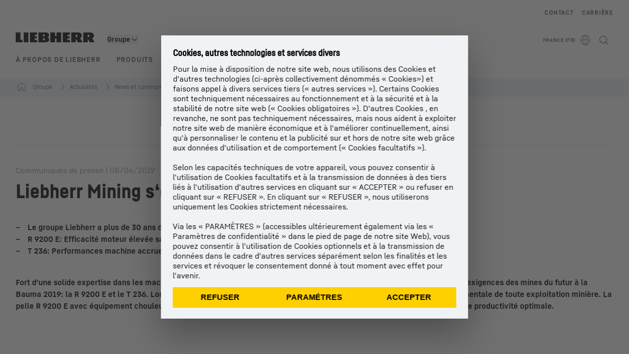

--- FILE ---
content_type: text/html; charset=utf-8
request_url: https://www.liebherr.com/fr-fr/n/liebherr-mining-s%E2%80%98%C3%A9lectrifie-25257-3751687
body_size: 55734
content:
<!doctype html><html context="corporate" theme="corporate" data-theme="corporate" lang="fr" data-stencil-build="ns6l15i1" hydrated="" class="hydrated"><head><meta charset="utf-8" data-next-head><title data-next-head>Liebherr Mining s‘électrifie - Liebherr</title><meta name="viewport" content="width=device-width,initial-scale=1" data-next-head><meta name="description" content="Fort d'une solide expertise dans les machines électriques, Liebherr présente un duo de machines conçues pour répondre aux exigences des mines du futur à la"><meta name="og:url" content="https://www.liebherr.com/fr-fr/n/liebherr-mining-s%E2%80%98%C3%A9lectrifie-25257-3751687"><meta name="twitter:url" content="https://www.liebherr.com/fr-fr/n/liebherr-mining-s%E2%80%98%C3%A9lectrifie-25257-3751687"><meta name="og:title" content="Liebherr Mining s‘électrifie - Liebherr"><meta name="twitter:title" content="Liebherr Mining s‘électrifie - Liebherr"><meta name="og:description" content="Fort d'une solide expertise dans les machines électriques, Liebherr présente un duo de machines conçues pour répondre aux exigences des mines du futur à la"><meta name="twitter:description" content="Fort d'une solide expertise dans les machines électriques, Liebherr présente un duo de machines conçues pour répondre aux exigences des mines du futur à la"><meta name="og:image" content="https://www-assets.liebherr.com/media/bu-media/lhbu-corp/images/about-liebherr/general-about-liebherr/liebherr-flags-1200x630.jpg"><meta name="twitter:image" content="https://www-assets.liebherr.com/media/bu-media/lhbu-corp/images/about-liebherr/general-about-liebherr/liebherr-flags-1200x630.jpg"><meta name="twitter:card" content="summary_large_image"><style sty-id="sc-patternlib-toast">/*!@*,:after,:before*/*.sc-patternlib-toast,.sc-patternlib-toast:after,.sc-patternlib-toast:before{border-color:var(--color-neutral-steel-200);border-style:solid;border-width:0;box-sizing:border-box}/*!@a*/a.sc-patternlib-toast{color:inherit;text-decoration:inherit}/*!@audio,canvas,embed,iframe,img,object,svg,video*/audio.sc-patternlib-toast,canvas.sc-patternlib-toast,embed.sc-patternlib-toast,iframe.sc-patternlib-toast,img.sc-patternlib-toast,object.sc-patternlib-toast,svg.sc-patternlib-toast,video.sc-patternlib-toast{display:block;vertical-align:middle}/*!@button,input,optgroup,select,textarea*/button.sc-patternlib-toast,input.sc-patternlib-toast,optgroup.sc-patternlib-toast,select.sc-patternlib-toast,textarea.sc-patternlib-toast{font-feature-settings:inherit;color:inherit;font-family:inherit;font-size:100%;font-variation-settings:inherit;font-weight:inherit;letter-spacing:inherit;line-height:inherit;margin:0;padding:0}/*!@blockquote,dd,dl,fieldset,figure,h1,h2,h3,h4,h5,h6,hr,p,pre*/blockquote.sc-patternlib-toast,dd.sc-patternlib-toast,dl.sc-patternlib-toast,fieldset.sc-patternlib-toast,figure.sc-patternlib-toast,h1.sc-patternlib-toast,h2.sc-patternlib-toast,h3.sc-patternlib-toast,h4.sc-patternlib-toast,h5.sc-patternlib-toast,h6.sc-patternlib-toast,hr.sc-patternlib-toast,p.sc-patternlib-toast,pre.sc-patternlib-toast{margin:0}/*!@fieldset,legend*/fieldset.sc-patternlib-toast,legend.sc-patternlib-toast{padding:0}/*!@h1,h2,h3,h4,h5,h6*/h1.sc-patternlib-toast,h2.sc-patternlib-toast,h3.sc-patternlib-toast,h4.sc-patternlib-toast,h5.sc-patternlib-toast,h6.sc-patternlib-toast{font-synthesis-weight:none}/*!@.block*/.block.sc-patternlib-toast{display:block}/*!@:host*/.sc-patternlib-toast-h{display:block}/*!@.static*/.static.sc-patternlib-toast{position:static}/*!@.flex*/.flex.sc-patternlib-toast{display:flex}/*!@.resize*/.resize.sc-patternlib-toast{resize:both}/*!@.uppercase*/.uppercase.sc-patternlib-toast{text-transform:uppercase}/*!@.filter*/.filter.sc-patternlib-toast{filter:var(--tw-blur) var(--tw-brightness) var(--tw-contrast) var(--tw-grayscale) var(--tw-hue-rotate) var(--tw-invert) var(--tw-saturate) var(--tw-sepia) var(--tw-drop-shadow)}/*!@.fixed*/.fixed.sc-patternlib-toast{position:fixed}/*!@.absolute*/.absolute.sc-patternlib-toast{position:absolute}/*!@.invisible*/.invisible.sc-patternlib-toast{visibility:hidden}/*!@.z-\[1500\]*/.z-\[1500\].sc-patternlib-toast{z-index:1500}/*!@.h-full*/.h-full.sc-patternlib-toast{height:100%}/*!@.min-h-\[56px\]*/.min-h-\[56px\].sc-patternlib-toast{min-height:56px}/*!@.w-full*/.w-full.sc-patternlib-toast{width:100%}/*!@.min-w-\[140px\]*/.min-w-\[140px\].sc-patternlib-toast{min-width:140px}/*!@.cursor-default*/.cursor-default.sc-patternlib-toast{cursor:default}/*!@.cursor-pointer*/.cursor-pointer.sc-patternlib-toast{cursor:pointer}/*!@.select-none*/.select-none.sc-patternlib-toast{-webkit-user-select:none;-moz-user-select:none;user-select:none}/*!@.flex-col*/.flex-col.sc-patternlib-toast{flex-direction:column}/*!@.items-center*/.items-center.sc-patternlib-toast{align-items:center}/*!@.justify-end*/.justify-end.sc-patternlib-toast{justify-content:flex-end}/*!@.justify-between*/.justify-between.sc-patternlib-toast{justify-content:space-between}/*!@.gap-x-2*/.gap-x-2.sc-patternlib-toast{-moz-column-gap:var(--spacing-2);column-gap:var(--spacing-2)}/*!@.overflow-hidden*/.overflow-hidden.sc-patternlib-toast{overflow:hidden}/*!@.overflow-ellipsis*/.overflow-ellipsis.sc-patternlib-toast{text-overflow:ellipsis}/*!@.px-\[24px\]*/.px-\[24px\].sc-patternlib-toast{padding-left:24px;padding-right:24px}/*!@.py-\[12px\]*/.py-\[12px\].sc-patternlib-toast{padding-bottom:12px;padding-top:12px}/*!@.py-\[3px\]*/.py-\[3px\].sc-patternlib-toast{padding-bottom:3px;padding-top:3px}/*!@.pl-\[8px\]*/.pl-\[8px\].sc-patternlib-toast{padding-left:8px}/*!@.font-text-bold*/.font-text-bold.sc-patternlib-toast{font-family:var(--copytext-font-family-bold)}/*!@.text-copy-small-uniform*/.text-copy-small-uniform.sc-patternlib-toast{font-size:var(--copytext-font-size-small-noctx);line-height:var(--copytext-line-height-small-noctx)}</style><style sty-id="sc-patternlib-header">/*!@*,:after,:before*/*.sc-patternlib-header,.sc-patternlib-header:after,.sc-patternlib-header:before{border-color:var(--color-neutral-steel-200);border-style:solid;border-width:0;box-sizing:border-box}/*!@a*/a.sc-patternlib-header{color:inherit;text-decoration:inherit}/*!@audio,canvas,embed,iframe,img,object,svg,video*/audio.sc-patternlib-header,canvas.sc-patternlib-header,embed.sc-patternlib-header,iframe.sc-patternlib-header,img.sc-patternlib-header,object.sc-patternlib-header,svg.sc-patternlib-header,video.sc-patternlib-header{display:block;vertical-align:middle}/*!@button,input,optgroup,select,textarea*/button.sc-patternlib-header,input.sc-patternlib-header,optgroup.sc-patternlib-header,select.sc-patternlib-header,textarea.sc-patternlib-header{font-feature-settings:inherit;color:inherit;font-family:inherit;font-size:100%;font-variation-settings:inherit;font-weight:inherit;letter-spacing:inherit;line-height:inherit;margin:0;padding:0}/*!@blockquote,dd,dl,fieldset,figure,h1,h2,h3,h4,h5,h6,hr,p,pre*/blockquote.sc-patternlib-header,dd.sc-patternlib-header,dl.sc-patternlib-header,fieldset.sc-patternlib-header,figure.sc-patternlib-header,h1.sc-patternlib-header,h2.sc-patternlib-header,h3.sc-patternlib-header,h4.sc-patternlib-header,h5.sc-patternlib-header,h6.sc-patternlib-header,hr.sc-patternlib-header,p.sc-patternlib-header,pre.sc-patternlib-header{margin:0}/*!@fieldset,legend*/fieldset.sc-patternlib-header,legend.sc-patternlib-header{padding:0}/*!@h1,h2,h3,h4,h5,h6*/h1.sc-patternlib-header,h2.sc-patternlib-header,h3.sc-patternlib-header,h4.sc-patternlib-header,h5.sc-patternlib-header,h6.sc-patternlib-header{font-synthesis-weight:none}/*!@.visible*/.visible.sc-patternlib-header{visibility:visible}/*!@.static*/.static.sc-patternlib-header{position:static}/*!@.fixed*/.fixed.sc-patternlib-header{position:fixed}/*!@.absolute*/.absolute.sc-patternlib-header{position:absolute}/*!@.relative*/.relative.sc-patternlib-header{position:relative}/*!@.block*/.block.sc-patternlib-header{display:block}/*!@.flex*/.flex.sc-patternlib-header{display:flex}/*!@.grid*/.grid.sc-patternlib-header{display:grid}/*!@.hidden*/.hidden.sc-patternlib-header{display:none}/*!@.transform*/.transform.sc-patternlib-header{transform:translate(var(--tw-translate-x),var(--tw-translate-y)) rotate(var(--tw-rotate)) skewX(var(--tw-skew-x)) skewY(var(--tw-skew-y)) scaleX(var(--tw-scale-x)) scaleY(var(--tw-scale-y))}/*!@.flex-wrap*/.flex-wrap.sc-patternlib-header{flex-wrap:wrap}/*!@.outline*/.outline.sc-patternlib-header{outline-style:solid}/*!@.transition*/.transition.sc-patternlib-header{transition-duration:.15s;transition-property:color,background-color,border-color,text-decoration-color,fill,stroke,opacity,box-shadow,transform,filter,-webkit-backdrop-filter;transition-property:color,background-color,border-color,text-decoration-color,fill,stroke,opacity,box-shadow,transform,filter,backdrop-filter;transition-property:color,background-color,border-color,text-decoration-color,fill,stroke,opacity,box-shadow,transform,filter,backdrop-filter,-webkit-backdrop-filter;transition-timing-function:cubic-bezier(.4,0,.2,1)}/*!@:host*/.sc-patternlib-header-h{display:block}/*!@.mobile-wrapper*/.mobile-wrapper.sc-patternlib-header{background-color:var(--color-white);display:grid;grid-template-areas:"logo service-top burger" "namespace namespace namespace" "main main main" "mobileLayer mobileLayer mobileLayer";grid-template-columns:150px calc(100% - 199px) 49px;position:relative;width:100%}/*!@.mobile-wrapper.mobile-menu-open*/.mobile-wrapper.mobile-menu-open.sc-patternlib-header{align-content:flex-start}/*!@.mobile-wrapper.mobile-menu-open .mobile-layer .meta-wrapper*/.mobile-wrapper.mobile-menu-open.sc-patternlib-header .mobile-layer.sc-patternlib-header .meta-wrapper.sc-patternlib-header{display:block}/*!@.logo-wrapper*/.logo-wrapper.sc-patternlib-header{align-items:flex-end;display:flex;grid-area:logo;height:40px;padding-left:20px}/*!@.logo-wrapper:only-child*/.logo-wrapper.sc-patternlib-header:only-child{padding-bottom:0}/*!@.service-top-wrapper*/.service-top-wrapper.sc-patternlib-header{grid-area:service-top;height:40px;justify-self:end}/*!@.service-bottom-wrapper*/.service-bottom-wrapper.sc-patternlib-header{grid-area:service-bottom;height:var(--spacing-0);overflow:hidden}/*!@.is-mobile .service-bottom-wrapper*/.is-mobile.sc-patternlib-header .service-bottom-wrapper.sc-patternlib-header{height:auto;overflow:auto}/*!@.mobile-layer .service-bottom-wrapper*/.mobile-layer.sc-patternlib-header .service-bottom-wrapper.sc-patternlib-header{border-color:var(--color-steel-200);border-style:solid;border-top-width:1px;display:block;padding-top:23px}/*!@::slotted(.service-navigation-bottom)*/.sc-patternlib-header-s>.service-navigation-bottom{color:var(--color-neutral-steel-800);display:flex;flex-wrap:wrap;padding-left:14px;padding-right:14px}/*!@.namespace-wrapper*/.namespace-wrapper.sc-patternlib-header{grid-area:namespace;height:27px;padding-left:20px}/*!@.main-wrapper*/.main-wrapper.sc-patternlib-header{grid-area:main;opacity:1;overflow:hidden;position:relative;transition:transform .2s ease-in,height .2s ease-in,left .2s ease-in,opacity 0s ease-in .2s}/*!@.main-wrapper--hidden*/.main-wrapper--hidden.sc-patternlib-header{display:none}/*!@.mobile-menu-open .main-wrapper*/.mobile-menu-open.sc-patternlib-header .main-wrapper.sc-patternlib-header{opacity:1;transition:transform .2s ease-in,left .2s ease-in,opacity 0s ease-in 0s}/*!@.show-level-2 .main-wrapper,.show-level-3 .main-wrapper*/.show-level-2.sc-patternlib-header .main-wrapper.sc-patternlib-header,.show-level-3.sc-patternlib-header .main-wrapper.sc-patternlib-header{transform:translateX(-100%)}/*!@.header-wrapper*/.header-wrapper.sc-patternlib-header{align-items:center;background-color:var(--color-white);display:flex;min-height:48px;overflow-x:clip;padding-top:2px;position:relative;width:100%}/*!@.flyout*/.flyout.sc-patternlib-header{grid-area:main;left:var(--spacing-0);opacity:0;position:absolute;top:var(--spacing-0);transform:translateX(50%);transition:transform .2s ease-in,left .2s ease-in;width:200%}/*!@.mobile-menu-open .flyout*/.mobile-menu-open.sc-patternlib-header .flyout.sc-patternlib-header{opacity:1}/*!@.show-level-2 .flyout*/.show-level-2.sc-patternlib-header .flyout.sc-patternlib-header{transform:translateX(0)}/*!@.show-level-3 .flyout*/.show-level-3.sc-patternlib-header .flyout.sc-patternlib-header{transform:translateX(-50%)}/*!@.meta-wrapper*/.meta-wrapper.sc-patternlib-header{display:none;grid-area:meta;height:var(--spacing-0);overflow:hidden;padding-bottom:15px}/*!@.is-mobile .meta-wrapper*/.is-mobile.sc-patternlib-header .meta-wrapper.sc-patternlib-header{height:auto;overflow:auto}/*!@.burger-menu*/.burger-menu.sc-patternlib-header{align-items:center;background-color:transparent;display:flex;grid-area:burger;height:40px;justify-content:center;padding-left:10px;padding-right:15px;padding-top:4px}/*!@.burger-menu .menu-button*/.burger-menu.sc-patternlib-header .menu-button.sc-patternlib-header{align-items:center;background-image:none;border-style:none;cursor:pointer;display:flex;height:24px;outline:2px solid transparent;outline-offset:2px;padding:var(--spacing-0);position:relative;width:24px}/*!@.burger-menu .menu-button .menu-icon-checkbox*/.burger-menu.sc-patternlib-header .menu-button.sc-patternlib-header .menu-icon-checkbox.sc-patternlib-header{-webkit-touch-callout:none;cursor:pointer;display:block;height:100%;opacity:0;position:absolute;width:100%;z-index:2}/*!@.burger-menu .menu-button div*/.burger-menu.sc-patternlib-header .menu-button.sc-patternlib-header div.sc-patternlib-header{bottom:var(--spacing-0);height:12px;left:var(--spacing-0);margin:auto;position:relative;right:var(--spacing-0);top:var(--spacing-0);top:2px;width:18px}/*!@.burger-menu .menu-button span*/.burger-menu.sc-patternlib-header .menu-button.sc-patternlib-header span.sc-patternlib-header{background-color:var(--bar-bg,#000);border-radius:0;display:block;height:1px;position:absolute;transition:all .2s cubic-bezier(.1,.82,.76,.965);width:100%}/*!@.burger-menu .menu-button span:first-of-type*/.burger-menu.sc-patternlib-header .menu-button.sc-patternlib-header span.sc-patternlib-header:first-of-type{top:0}/*!@.burger-menu .menu-button span:last-of-type*/.burger-menu.sc-patternlib-header .menu-button.sc-patternlib-header span.sc-patternlib-header:last-of-type{bottom:0}/*!@.mobile-menu-open .menu-button:hover .menu-icon-checkbox+div span*/.mobile-menu-open.sc-patternlib-header .menu-button.sc-patternlib-header:hover .menu-icon-checkbox.sc-patternlib-header+div.sc-patternlib-header span.sc-patternlib-header{width:22px}/*!@.mobile-menu-open .menu-button .menu-icon-checkbox+div span:first-of-type*/.mobile-menu-open.sc-patternlib-header .menu-button.sc-patternlib-header .menu-icon-checkbox.sc-patternlib-header+div.sc-patternlib-header span.sc-patternlib-header:first-of-type{top:6px;transform:rotate(45deg)}/*!@.mobile-menu-open .menu-button .menu-icon-checkbox+div span:last-of-type*/.mobile-menu-open.sc-patternlib-header .menu-button.sc-patternlib-header .menu-icon-checkbox.sc-patternlib-header+div.sc-patternlib-header span.sc-patternlib-header:last-of-type{bottom:5px;transform:rotate(-45deg)}/*!@.portal-wrapper*/.portal-wrapper.sc-patternlib-header{height:27px;padding-bottom:11px}/*!@.partner-wrapper*/.partner-wrapper.sc-patternlib-header{height:27px;padding-bottom:9px}/*!@.liebherr-logo*/.liebherr-logo.sc-patternlib-header{height:16px;margin-bottom:9px;min-width:128px}/*!@.partner-logo*/.partner-logo.sc-patternlib-header{height:18px}/*!@.service-navigation-top*/.service-navigation-top.sc-patternlib-header{align-items:center;display:flex;font-size:var(--copytext-font-size-smaller);padding-top:4px}/*!@.bu-navigation*/.bu-navigation.sc-patternlib-header{display:none;left:var(--spacing-0);position:absolute;top:var(--spacing-0)}/*!@::slotted(a)*/.sc-patternlib-header-s>a{color:var(--color-black);text-decoration-line:none}/*!@::slotted(a:hover)*/.sc-patternlib-header-s>a:hover{color:var(--color-steel-600)}/*!@.mobile-layer*/.mobile-layer.sc-patternlib-header{background-color:var(--color-white);bottom:var(--spacing-0);grid-area:mobileLayer;left:150%;min-height:calc(100% - 68px);overflow:hidden;padding-bottom:23px;position:fixed;top:68px;transition:left .2s ease-in,width 0s linear .2s;width:var(--spacing-0)}/*!@.mobile-menu-open .mobile-layer*/.mobile-menu-open.sc-patternlib-header .mobile-layer.sc-patternlib-header{left:var(--spacing-0);overflow-y:auto;position:fixed;top:68px;transition:left .2s ease-in,width 0s linear 0s;width:100%}/*!@.product-segments-wrapper*/.product-segments-wrapper.sc-patternlib-header{height:var(--spacing-0);overflow:hidden;padding-top:15px}/*!@.is-mobile .product-segments-wrapper*/.is-mobile.sc-patternlib-header .product-segments-wrapper.sc-patternlib-header{height:auto;overflow:auto}/*!@.product-segments-wrapper ::slotted(a)*/.product-segments-wrapper .sc-patternlib-header-s>a{align-items:center;color:var(--color-black);display:flex;flex-direction:row;font-size:var(--copytext-font-size-smaller);justify-content:space-between;letter-spacing:var(--letter-spacing-basic);line-height:var(--copytext-line-height-small);outline:2px solid transparent;outline-offset:2px;padding-left:20px;padding-right:14px;padding-top:12px}/*!@.backdrop*/.backdrop.sc-patternlib-header{bottom:var(--spacing-0);display:none;left:var(--spacing-0);opacity:0;position:fixed;right:var(--spacing-0);top:var(--spacing-0);transition:opacity .15s linear;width:var(--spacing-0);z-index:-10}/*!@.backdrop.show-backdrop*/.backdrop.show-backdrop.sc-patternlib-header{opacity:1;width:auto}@media (min-width:768px){/*!@.mobile-wrapper*/.mobile-wrapper.sc-patternlib-header{grid-template-columns:150px calc(100% - 204px) 54px}/*!@.mobile-wrapper:has(.logo-wrapper:only-child)*/.mobile-wrapper.sc-patternlib-header:has(.logo-wrapper:only-child){align-content:center;align-items:center;display:flex;height:72px;padding-bottom:0}/*!@.mobile-wrapper:has(.logo-wrapper:only-child) .logo-wrapper:only-child*/.mobile-wrapper.sc-patternlib-header:has(.logo-wrapper:only-child) .logo-wrapper.sc-patternlib-header:only-child{align-items:center}/*!@.service-top-wrapper*/.service-top-wrapper.sc-patternlib-header{height:44px;padding-top:7px}/*!@.main-wrapper*/.main-wrapper.sc-patternlib-header{opacity:0}/*!@.header-wrapper*/.header-wrapper.sc-patternlib-header{min-height:72px}/*!@.burger-menu*/.burger-menu.sc-patternlib-header{height:44px;padding-left:15px;padding-top:12px}/*!@.burger-menu .menu-button*/.burger-menu.sc-patternlib-header .menu-button.sc-patternlib-header{height:32px;width:32px}/*!@.burger-menu .menu-button div*/.burger-menu.sc-patternlib-header .menu-button.sc-patternlib-header div.sc-patternlib-header{height:16px;top:4px;width:24px}/*!@.mobile-menu-open .menu-button .menu-icon-checkbox+div span:first-of-type*/.mobile-menu-open.sc-patternlib-header .menu-button.sc-patternlib-header .menu-icon-checkbox.sc-patternlib-header+div.sc-patternlib-header span.sc-patternlib-header:first-of-type{top:7px}/*!@.mobile-menu-open .menu-button .menu-icon-checkbox+div span:last-of-type*/.mobile-menu-open.sc-patternlib-header .menu-button.sc-patternlib-header .menu-icon-checkbox.sc-patternlib-header+div.sc-patternlib-header span.sc-patternlib-header:last-of-type{bottom:8px}/*!@.liebherr-logo*/.liebherr-logo.sc-patternlib-header{margin-bottom:3px}/*!@.service-navigation-top*/.service-navigation-top.sc-patternlib-header{font-size:var(--copytext-font-size-small)}/*!@.mobile-layer*/.mobile-layer.sc-patternlib-header{min-height:calc(100% - 72px);top:72px}/*!@.mobile-menu-open .mobile-layer*/.mobile-menu-open.sc-patternlib-header .mobile-layer.sc-patternlib-header{top:72px}}@media (min-width:992px){/*!@.mobile-wrapper*/.mobile-wrapper.sc-patternlib-header{align-items:center;grid-template-areas:"meta meta meta meta" "logo namespace service-bottom service-top" "main main main main";grid-template-columns:auto 1fr 1fr auto;overflow:visible;padding-bottom:17px;position:static;row-gap:0}/*!@.logo-wrapper*/.logo-wrapper.sc-patternlib-header{height:auto;padding-bottom:6px;padding-left:var(--spacing-0)}/*!@.service-top-wrapper*/.service-top-wrapper.sc-patternlib-header{height:auto;padding-top:0}/*!@.service-bottom-wrapper*/.service-bottom-wrapper.sc-patternlib-header{height:auto;overflow:auto;padding-top:3px}/*!@.mobile-layer .service-bottom-wrapper*/.mobile-layer.sc-patternlib-header .service-bottom-wrapper.sc-patternlib-header{border-width:0;display:flex;justify-content:flex-end;padding-top:var(--spacing-0)}/*!@::slotted(.service-navigation-bottom)*/.sc-patternlib-header-s>.service-navigation-bottom{padding-left:var(--spacing-0);padding-right:var(--spacing-0)}/*!@.namespace-wrapper*/.namespace-wrapper.sc-patternlib-header{padding-bottom:0;padding-left:var(--spacing-0);padding-top:3px}/*!@.main-wrapper*/.main-wrapper.sc-patternlib-header{display:block;height:auto!important;left:var(--spacing-0);opacity:1;overflow:visible;padding-top:5px}/*!@.show-level-2 .main-wrapper,.show-level-3 .main-wrapper*/.show-level-2.sc-patternlib-header .main-wrapper.sc-patternlib-header,.show-level-3.sc-patternlib-header .main-wrapper.sc-patternlib-header{transform:none}/*!@.header-wrapper*/.header-wrapper.sc-patternlib-header{display:block;overflow-x:visible;padding-top:var(--spacing-0)}/*!@.flyout*/.flyout.sc-patternlib-header{grid-area:unset;left:var(--spacing-0);opacity:1;position:absolute;right:var(--spacing-0);top:100%;width:100%}/*!@.flyout,.show-level-2 .flyout,.show-level-3 .flyout*/.flyout.sc-patternlib-header,.show-level-2.sc-patternlib-header .flyout.sc-patternlib-header,.show-level-3.sc-patternlib-header .flyout.sc-patternlib-header{transform:none}/*!@.meta-wrapper*/.meta-wrapper.sc-patternlib-header{display:block;height:auto;overflow:auto;padding-bottom:4px;padding-top:14px;text-align:right}/*!@.burger-menu*/.burger-menu.sc-patternlib-header{display:none}/*!@.portal-wrapper*/.portal-wrapper.sc-patternlib-header{margin-bottom:var(--spacing-0);padding-bottom:8px;padding-left:17px}/*!@.partner-wrapper*/.partner-wrapper.sc-patternlib-header{align-items:center;border-color:var(--color-steel-200);border-left-width:2px;bottom:18px;display:flex;height:46px;margin-left:24px;margin-top:var(--spacing-0);padding-bottom:var(--spacing-0);padding-left:24px;position:relative}/*!@.liebherr-logo*/.liebherr-logo.sc-patternlib-header{height:20px}/*!@.partner-logo*/.partner-logo.sc-patternlib-header{align-items:center;display:flex;height:25px}/*!@.service-navigation-top*/.service-navigation-top.sc-patternlib-header{font-size:var(--copytext-font-size-extra-small)}/*!@.bu-navigation*/.bu-navigation.sc-patternlib-header{display:block;width:100%}/*!@.bu-navigation ::slotted(*)*/.bu-navigation .sc-patternlib-header-s>*{position:relative;z-index:20}/*!@.mobile-layer*/.mobile-layer.sc-patternlib-header{top:var(--spacing-0)}/*!@.mobile-layer,.product-segments-wrapper*/.mobile-layer.sc-patternlib-header,.product-segments-wrapper.sc-patternlib-header{display:none;transition:none}/*!@.product-segments-wrapper ::slotted(a)*/.product-segments-wrapper .sc-patternlib-header-s>a{display:none}/*!@.backdrop*/.backdrop.sc-patternlib-header{display:block}/*!@.main-navigation-content*/.main-navigation-content.sc-patternlib-header{position:relative;z-index:10}}@media (max-width:992px){/*!@.main-navigation-content*/.main-navigation-content.sc-patternlib-header{width:100vw}}</style><style sty-id="sc-patternlib-breadcrumb-website">/*!@*,:after,:before*/*.sc-patternlib-breadcrumb-website,.sc-patternlib-breadcrumb-website:after,.sc-patternlib-breadcrumb-website:before{border-color:var(--color-neutral-steel-200);border-style:solid;border-width:0;box-sizing:border-box}/*!@a*/a.sc-patternlib-breadcrumb-website{color:inherit;text-decoration:inherit}/*!@audio,canvas,embed,iframe,img,object,svg,video*/audio.sc-patternlib-breadcrumb-website,canvas.sc-patternlib-breadcrumb-website,embed.sc-patternlib-breadcrumb-website,iframe.sc-patternlib-breadcrumb-website,img.sc-patternlib-breadcrumb-website,object.sc-patternlib-breadcrumb-website,svg.sc-patternlib-breadcrumb-website,video.sc-patternlib-breadcrumb-website{display:block;vertical-align:middle}/*!@button,input,optgroup,select,textarea*/button.sc-patternlib-breadcrumb-website,input.sc-patternlib-breadcrumb-website,optgroup.sc-patternlib-breadcrumb-website,select.sc-patternlib-breadcrumb-website,textarea.sc-patternlib-breadcrumb-website{font-feature-settings:inherit;color:inherit;font-family:inherit;font-size:100%;font-variation-settings:inherit;font-weight:inherit;letter-spacing:inherit;line-height:inherit;margin:0;padding:0}/*!@blockquote,dd,dl,fieldset,figure,h1,h2,h3,h4,h5,h6,hr,p,pre*/blockquote.sc-patternlib-breadcrumb-website,dd.sc-patternlib-breadcrumb-website,dl.sc-patternlib-breadcrumb-website,fieldset.sc-patternlib-breadcrumb-website,figure.sc-patternlib-breadcrumb-website,h1.sc-patternlib-breadcrumb-website,h2.sc-patternlib-breadcrumb-website,h3.sc-patternlib-breadcrumb-website,h4.sc-patternlib-breadcrumb-website,h5.sc-patternlib-breadcrumb-website,h6.sc-patternlib-breadcrumb-website,hr.sc-patternlib-breadcrumb-website,p.sc-patternlib-breadcrumb-website,pre.sc-patternlib-breadcrumb-website{margin:0}/*!@fieldset,legend*/fieldset.sc-patternlib-breadcrumb-website,legend.sc-patternlib-breadcrumb-website{padding:0}/*!@h1,h2,h3,h4,h5,h6*/h1.sc-patternlib-breadcrumb-website,h2.sc-patternlib-breadcrumb-website,h3.sc-patternlib-breadcrumb-website,h4.sc-patternlib-breadcrumb-website,h5.sc-patternlib-breadcrumb-website,h6.sc-patternlib-breadcrumb-website{font-synthesis-weight:none}/*!@.absolute*/.absolute.sc-patternlib-breadcrumb-website{position:absolute}/*!@.relative*/.relative.sc-patternlib-breadcrumb-website{position:relative}/*!@.block*/.block.sc-patternlib-breadcrumb-website{display:block}/*!@.flex*/.flex.sc-patternlib-breadcrumb-website{display:flex}/*!@.hidden*/.hidden.sc-patternlib-breadcrumb-website{display:none}/*!@:host*/.sc-patternlib-breadcrumb-website-h{display:block}/*!@.breadcrumb*/.breadcrumb.sc-patternlib-breadcrumb-website{background-color:var(--color-neutral-steel-100);min-height:38px;padding-bottom:6px;padding-top:6px;position:relative}/*!@.breadcrumb:after,.breadcrumb:before*/.breadcrumb.sc-patternlib-breadcrumb-website:after,.breadcrumb.sc-patternlib-breadcrumb-website:before{background-color:var(--color-neutral-steel-100);content:"";height:100%;position:absolute;top:var(--spacing-0);width:50vw;z-index:-1}/*!@.breadcrumb:before*/.breadcrumb.sc-patternlib-breadcrumb-website:before{left:auto;right:50%}/*!@.breadcrumb:after*/.breadcrumb.sc-patternlib-breadcrumb-website:after{left:50%;right:auto}/*!@.breadcrumb-wrapper*/.breadcrumb-wrapper.sc-patternlib-breadcrumb-website{display:flex;overflow:hidden}/*!@.breadcrumb-scroll-container*/.breadcrumb-scroll-container.sc-patternlib-breadcrumb-website{-webkit-overflow-scrolling:touch;align-items:center;display:flex;justify-content:flex-start;overflow-x:auto;overflow:-moz-scrollbars-none;scroll-behavior:smooth;scroll-padding-left:0;scroll-snap-type:x mandatory;scrollbar-width:none;white-space:nowrap}/*!@.breadcrumb-scroll-container::-webkit-scrollbar*/.breadcrumb-scroll-container.sc-patternlib-breadcrumb-website::-webkit-scrollbar{display:none}/*!@.breadcrumb-item*/.breadcrumb-item.sc-patternlib-breadcrumb-website{align-items:center;color:var(--color-neutral-steel-800);display:flex;font-size:var(--copytext-font-size-extra-small-noctx);line-height:var(--copytext-line-height-extra-small-noctx);min-height:18px;scroll-snap-align:start;scroll-snap-stop:always;white-space:nowrap}/*!@.breadcrumb-item--hidden*/.breadcrumb-item--hidden.sc-patternlib-breadcrumb-website{display:none}/*!@.breadcrumb-arrow-icon*/.breadcrumb-arrow-icon.sc-patternlib-breadcrumb-website{margin-left:5px;margin-right:5px}@media (min-width:992px){/*!@.breadcrumb-item*/.breadcrumb-item.sc-patternlib-breadcrumb-website{min-height:24px}/*!@.breadcrumb-arrow-icon*/.breadcrumb-arrow-icon.sc-patternlib-breadcrumb-website{margin-left:13px;margin-right:6px}}@media (max-width:991px){/*!@.breadcrumb*/.breadcrumb.sc-patternlib-breadcrumb-website{align-items:center;display:flex}}/*!@.visible*/.visible.sc-patternlib-breadcrumb-website{visibility:visible}/*!@.invisible*/.invisible.sc-patternlib-breadcrumb-website{visibility:hidden}/*!@.static*/.static.sc-patternlib-breadcrumb-website{position:static}/*!@.resize*/.resize.sc-patternlib-breadcrumb-website{resize:both}</style><style sty-id="sc-patternlib-link-v2">/*!@*,:after,:before*/*.sc-patternlib-link-v2,.sc-patternlib-link-v2:after,.sc-patternlib-link-v2:before{border-color:var(--color-neutral-steel-200);border-style:solid;border-width:0;box-sizing:border-box}/*!@a*/a.sc-patternlib-link-v2{color:inherit;text-decoration:inherit}/*!@audio,canvas,embed,iframe,img,object,svg,video*/audio.sc-patternlib-link-v2,canvas.sc-patternlib-link-v2,embed.sc-patternlib-link-v2,iframe.sc-patternlib-link-v2,img.sc-patternlib-link-v2,object.sc-patternlib-link-v2,svg.sc-patternlib-link-v2,video.sc-patternlib-link-v2{display:block;vertical-align:middle}/*!@button,input,optgroup,select,textarea*/button.sc-patternlib-link-v2,input.sc-patternlib-link-v2,optgroup.sc-patternlib-link-v2,select.sc-patternlib-link-v2,textarea.sc-patternlib-link-v2{font-feature-settings:inherit;color:inherit;font-family:inherit;font-size:100%;font-variation-settings:inherit;font-weight:inherit;letter-spacing:inherit;line-height:inherit;margin:0;padding:0}/*!@blockquote,dd,dl,fieldset,figure,h1,h2,h3,h4,h5,h6,hr,p,pre*/blockquote.sc-patternlib-link-v2,dd.sc-patternlib-link-v2,dl.sc-patternlib-link-v2,fieldset.sc-patternlib-link-v2,figure.sc-patternlib-link-v2,h1.sc-patternlib-link-v2,h2.sc-patternlib-link-v2,h3.sc-patternlib-link-v2,h4.sc-patternlib-link-v2,h5.sc-patternlib-link-v2,h6.sc-patternlib-link-v2,hr.sc-patternlib-link-v2,p.sc-patternlib-link-v2,pre.sc-patternlib-link-v2{margin:0}/*!@fieldset,legend*/fieldset.sc-patternlib-link-v2,legend.sc-patternlib-link-v2{padding:0}/*!@h1,h2,h3,h4,h5,h6*/h1.sc-patternlib-link-v2,h2.sc-patternlib-link-v2,h3.sc-patternlib-link-v2,h4.sc-patternlib-link-v2,h5.sc-patternlib-link-v2,h6.sc-patternlib-link-v2{font-synthesis-weight:none}/*!@.inline*/.inline.sc-patternlib-link-v2{display:inline}/*!@.flex*/.flex.sc-patternlib-link-v2{display:flex}/*!@.transform*/.transform.sc-patternlib-link-v2{transform:translate(var(--tw-translate-x),var(--tw-translate-y)) rotate(var(--tw-rotate)) skewX(var(--tw-skew-x)) skewY(var(--tw-skew-y)) scaleX(var(--tw-scale-x)) scaleY(var(--tw-scale-y))}/*!@.uppercase*/.uppercase.sc-patternlib-link-v2{text-transform:uppercase}/*!@.underline*/.underline.sc-patternlib-link-v2{text-decoration-line:underline}/*!@.outline*/.outline.sc-patternlib-link-v2{outline-style:solid}/*!@:host*/.sc-patternlib-link-v2-h{display:flex}/*!@:host a*/.sc-patternlib-link-v2-h a.sc-patternlib-link-v2{display:inline-block;text-decoration:none}/*!@.link*/.link.sc-patternlib-link-v2{background-color:var(--link-surface-default);box-sizing:border-box;display:inline-block;-webkit-hyphens:auto;hyphens:auto;letter-spacing:normal;margin:0;outline:none;overflow-wrap:anywhere;padding:0;-webkit-user-select:none;-moz-user-select:none;user-select:none;word-break:normal}/*!@.link.prominent*/.link.prominent.sc-patternlib-link-v2{fill:var(--link-text-default);color:var(--link-text-default);font-family:var(--copytext-font-family-bold);font-size:14px;font-weight:400;letter-spacing:var(--letter-spacing-basic);line-height:24px;text-transform:uppercase}/*!@.link.prominent .underlined*/.link.prominent.sc-patternlib-link-v2 .underlined.sc-patternlib-link-v2{text-decoration-line:underline;-moz-text-decoration-line:underline;text-decoration-thickness:2px;text-underline-offset:6px}/*!@.link.decent*/.link.decent.sc-patternlib-link-v2{fill:var(--link-text-decent-default);color:var(--link-text-decent-default);font-family:var(--copytext-font-family);font-size:16px;font-weight:400;line-height:24px}/*!@.link.decent .underlined*/.link.decent.sc-patternlib-link-v2 .underlined.sc-patternlib-link-v2{text-decoration-line:underline;-moz-text-decoration-line:underline;text-decoration-thickness:1px;text-underline-offset:2px}/*!@.link.decent .icon-wrapper*/.link.decent.sc-patternlib-link-v2 .icon-wrapper.sc-patternlib-link-v2{transform:translateY(1px)}/*!@.link .content-wrapper*/.link.sc-patternlib-link-v2 .content-wrapper.sc-patternlib-link-v2{align-items:center;display:flex;gap:8px;justify-content:center}/*!@.link .content-wrapper.no-anchor*/.link.sc-patternlib-link-v2 .content-wrapper.no-anchor.sc-patternlib-link-v2{display:inline-flex}/*!@.link .icon-wrapper*/.link.sc-patternlib-link-v2 .icon-wrapper.sc-patternlib-link-v2{display:flex;justify-content:center;text-decoration-line:none}/*!@.link.disabled,.link.loading*/.link.disabled.sc-patternlib-link-v2,.link.loading.sc-patternlib-link-v2{fill:var(--link-text-disabled);color:var(--link-text-disabled);cursor:none;pointer-events:none}/*!@.link:hover*/.link.sc-patternlib-link-v2:hover{cursor:pointer}/*!@.link .no-anchor,.link a*/.link.sc-patternlib-link-v2 .no-anchor.sc-patternlib-link-v2,.link.sc-patternlib-link-v2 a.sc-patternlib-link-v2{outline:2px solid transparent;outline-offset:3px}/*!@.link .no-anchor:focus,.link a:focus*/.link.sc-patternlib-link-v2 .no-anchor.sc-patternlib-link-v2:focus,.link.sc-patternlib-link-v2 a.sc-patternlib-link-v2:focus{outline:none}/*!@.link .no-anchor:focus-visible,.link a:focus-visible*/.link.sc-patternlib-link-v2 .no-anchor.sc-patternlib-link-v2:focus-visible,.link.sc-patternlib-link-v2 a.sc-patternlib-link-v2:focus-visible{outline:2px solid var(--color-focus-outline);outline-offset:3px}/*!@.link .no-anchor:focus-visible.focus-gap-theme-color,.link a:focus-visible.focus-gap-theme-color*/.link.sc-patternlib-link-v2 .no-anchor.sc-patternlib-link-v2:focus-visible.focus-gap-theme-color,.link.sc-patternlib-link-v2 a.sc-patternlib-link-v2:focus-visible.focus-gap-theme-color{box-shadow:0 0 0 3px var(--color-focus-gap),0 0 0 5px var(--color-focus-outline);outline:none}/*!@.link.color-inverted a:focus-visible,.link.color-inverted.no-anchor:focus-visible*/.link.color-inverted.sc-patternlib-link-v2 a.sc-patternlib-link-v2:focus-visible,.link.color-inverted.no-anchor.sc-patternlib-link-v2:focus-visible{outline:2px solid var(--color-white);outline-offset:3px}/*!@.link.color-inverted a:focus-visible.focus-gap-theme-color,.link.color-inverted.no-anchor:focus-visible.focus-gap-theme-color*/.link.color-inverted.sc-patternlib-link-v2 a.sc-patternlib-link-v2:focus-visible.focus-gap-theme-color,.link.color-inverted.no-anchor.sc-patternlib-link-v2:focus-visible.focus-gap-theme-color{box-shadow:0 0 0 3px var(--color-white),0 0 0 5px var(--color-white);outline:none}/*!@.link.prominent .icon-wrapper patternlib-icon*/.link.prominent.sc-patternlib-link-v2 .icon-wrapper.sc-patternlib-link-v2 patternlib-icon.sc-patternlib-link-v2{fill:var(--link-text-default)!important;color:var(--link-text-default)!important}/*!@.link.decent .icon-wrapper patternlib-icon*/.link.decent.sc-patternlib-link-v2 .icon-wrapper.sc-patternlib-link-v2 patternlib-icon.sc-patternlib-link-v2{fill:var(--link-text-decent-default)!important;color:var(--link-text-decent-default)!important}/*!@.link.hovered,.link:hover*/.link.hovered.sc-patternlib-link-v2,.link.sc-patternlib-link-v2:hover{fill:var(--link-text-hover);color:var(--link-text-hover)}/*!@.link.hovered .underlined,.link:hover .underlined*/.link.hovered.sc-patternlib-link-v2 .underlined.sc-patternlib-link-v2,.link.sc-patternlib-link-v2:hover .underlined.sc-patternlib-link-v2{text-decoration-color:var(--link-text-hover)}/*!@.link.hovered .link-content-wrapper-label,.link:hover .link-content-wrapper-label*/.link.hovered.sc-patternlib-link-v2 .link-content-wrapper-label.sc-patternlib-link-v2,.link.sc-patternlib-link-v2:hover .link-content-wrapper-label.sc-patternlib-link-v2{border-color:var(--link-text-hover)}/*!@.link.hovered .icon-wrapper patternlib-icon,.link:hover .icon-wrapper patternlib-icon*/.link.hovered.sc-patternlib-link-v2 .icon-wrapper.sc-patternlib-link-v2 patternlib-icon.sc-patternlib-link-v2,.link.sc-patternlib-link-v2:hover .icon-wrapper.sc-patternlib-link-v2 patternlib-icon.sc-patternlib-link-v2{fill:var(--link-text-hover)!important;color:var(--link-text-hover)!important}/*!@.link .active*/.link.sc-patternlib-link-v2 .active.sc-patternlib-link-v2{fill:var(--link-text-active);color:var(--link-text-active)}/*!@.link .active .underlined*/.link.sc-patternlib-link-v2 .active.sc-patternlib-link-v2 .underlined.sc-patternlib-link-v2{text-decoration-color:var(--link-text-active)}/*!@.link .active .link-content-wrapper-label*/.link.sc-patternlib-link-v2 .active.sc-patternlib-link-v2 .link-content-wrapper-label.sc-patternlib-link-v2{border-color:var(--link-text-active)}/*!@.link .active .icon-wrapper patternlib-icon*/.link.sc-patternlib-link-v2 .active.sc-patternlib-link-v2 .icon-wrapper.sc-patternlib-link-v2 patternlib-icon.sc-patternlib-link-v2{fill:var(--link-text-active)!important;color:var(--link-text-active)!important}/*!@.link.disabled .underlined,.link.loading .underlined*/.link.disabled.sc-patternlib-link-v2 .underlined.sc-patternlib-link-v2,.link.loading.sc-patternlib-link-v2 .underlined.sc-patternlib-link-v2{text-decoration-color:var(--link-text-disabled)}/*!@.link.disabled .link-content-wrapper-label,.link.loading .link-content-wrapper-label*/.link.disabled.sc-patternlib-link-v2 .link-content-wrapper-label.sc-patternlib-link-v2,.link.loading.sc-patternlib-link-v2 .link-content-wrapper-label.sc-patternlib-link-v2{border-color:var(--link-text-disabled)}/*!@.link.disabled .icon-wrapper patternlib-icon,.link.loading .icon-wrapper patternlib-icon*/.link.disabled.sc-patternlib-link-v2 .icon-wrapper.sc-patternlib-link-v2 patternlib-icon.sc-patternlib-link-v2,.link.loading.sc-patternlib-link-v2 .icon-wrapper.sc-patternlib-link-v2 patternlib-icon.sc-patternlib-link-v2{fill:var(--link-text-disabled)!important;color:var(--link-text-disabled)!important}/*!@.link.color-inverted.prominent*/.link.color-inverted.prominent.sc-patternlib-link-v2{fill:var(--link-text-default-inverted);color:var(--link-text-default-inverted)}/*!@.link.color-inverted.prominent .icon-wrapper patternlib-icon*/.link.color-inverted.prominent.sc-patternlib-link-v2 .icon-wrapper.sc-patternlib-link-v2 patternlib-icon.sc-patternlib-link-v2{fill:var(--link-text-default-inverted)!important;color:var(--link-text-default-inverted)!important}/*!@.link.color-inverted.decent*/.link.color-inverted.decent.sc-patternlib-link-v2{fill:var(--link-text-default-inverted);color:var(--link-text-default-inverted)}/*!@.link.color-inverted.decent .icon-wrapper patternlib-icon*/.link.color-inverted.decent.sc-patternlib-link-v2 .icon-wrapper.sc-patternlib-link-v2 patternlib-icon.sc-patternlib-link-v2{fill:var(--link-text-default-inverted)!important;color:var(--link-text-default-inverted)!important}/*!@.link.color-inverted.hovered,.link.color-inverted:hover*/.link.color-inverted.hovered.sc-patternlib-link-v2,.link.color-inverted.sc-patternlib-link-v2:hover{fill:var(--link-text-hover-inverted);color:var(--link-text-hover-inverted)}/*!@.link.color-inverted.hovered .underlined,.link.color-inverted:hover .underlined*/.link.color-inverted.hovered.sc-patternlib-link-v2 .underlined.sc-patternlib-link-v2,.link.color-inverted.sc-patternlib-link-v2:hover .underlined.sc-patternlib-link-v2{text-decoration-color:var(--link-text-hover-inverted)}/*!@.link.color-inverted.hovered .link-content-wrapper-label,.link.color-inverted:hover .link-content-wrapper-label*/.link.color-inverted.hovered.sc-patternlib-link-v2 .link-content-wrapper-label.sc-patternlib-link-v2,.link.color-inverted.sc-patternlib-link-v2:hover .link-content-wrapper-label.sc-patternlib-link-v2{border-color:var(--link-text-hover);text-decoration-color:var(--link-text-hover-inverted)}/*!@.link.color-inverted.hovered .icon-wrapper patternlib-icon,.link.color-inverted:hover .icon-wrapper patternlib-icon*/.link.color-inverted.hovered.sc-patternlib-link-v2 .icon-wrapper.sc-patternlib-link-v2 patternlib-icon.sc-patternlib-link-v2,.link.color-inverted.sc-patternlib-link-v2:hover .icon-wrapper.sc-patternlib-link-v2 patternlib-icon.sc-patternlib-link-v2{fill:var(--link-text-hover-inverted)!important;color:var(--link-text-hover-inverted)!important}/*!@.link.color-inverted .active*/.link.color-inverted.sc-patternlib-link-v2 .active.sc-patternlib-link-v2{fill:var(--link-text-active-inverted);color:var(--link-text-active-inverted)}/*!@.link.color-inverted .active .underlined*/.link.color-inverted.sc-patternlib-link-v2 .active.sc-patternlib-link-v2 .underlined.sc-patternlib-link-v2{text-decoration-color:var(--link-text-active-inverted)}/*!@.link.color-inverted .active .link-content-wrapper-label*/.link.color-inverted.sc-patternlib-link-v2 .active.sc-patternlib-link-v2 .link-content-wrapper-label.sc-patternlib-link-v2{border-color:var(--link-text-active);text-decoration-color:var(--link-text-active-inverted)}/*!@.link.color-inverted .active .icon-wrapper patternlib-icon*/.link.color-inverted.sc-patternlib-link-v2 .active.sc-patternlib-link-v2 .icon-wrapper.sc-patternlib-link-v2 patternlib-icon.sc-patternlib-link-v2{fill:var(--link-text-active-inverted)!important;color:var(--link-text-active-inverted)!important}/*!@.link.color-inverted.disabled,.link.color-inverted.loading*/.link.color-inverted.disabled.sc-patternlib-link-v2,.link.color-inverted.loading.sc-patternlib-link-v2{fill:var(--link-text-disabled-inverted);color:var(--link-text-disabled-inverted)}/*!@.link.color-inverted.disabled .underlined,.link.color-inverted.loading .underlined*/.link.color-inverted.disabled.sc-patternlib-link-v2 .underlined.sc-patternlib-link-v2,.link.color-inverted.loading.sc-patternlib-link-v2 .underlined.sc-patternlib-link-v2{text-decoration-color:var(--link-text-disabled-inverted)}/*!@.link.color-inverted.disabled .link-content-wrapper-label,.link.color-inverted.loading .link-content-wrapper-label*/.link.color-inverted.disabled.sc-patternlib-link-v2 .link-content-wrapper-label.sc-patternlib-link-v2,.link.color-inverted.loading.sc-patternlib-link-v2 .link-content-wrapper-label.sc-patternlib-link-v2{border-color:var(--link-text-disabled);text-decoration-color:var(--link-text-disabled-inverted)}/*!@.link.color-inverted.disabled .icon-wrapper patternlib-icon,.link.color-inverted.loading .icon-wrapper patternlib-icon*/.link.color-inverted.disabled.sc-patternlib-link-v2 .icon-wrapper.sc-patternlib-link-v2 patternlib-icon.sc-patternlib-link-v2,.link.color-inverted.loading.sc-patternlib-link-v2 .icon-wrapper.sc-patternlib-link-v2 patternlib-icon.sc-patternlib-link-v2{fill:var(--link-text-disabled-inverted)!important;color:var(--link-text-disabled-inverted)!important}/*!@.static*/.static.sc-patternlib-link-v2{position:static}/*!@.block*/.block.sc-patternlib-link-v2{display:block}/*!@.hidden*/.hidden.sc-patternlib-link-v2{display:none}/*!@.transition*/.transition.sc-patternlib-link-v2{transition-duration:.15s;transition-property:color,background-color,border-color,text-decoration-color,fill,stroke,opacity,box-shadow,transform,filter,-webkit-backdrop-filter;transition-property:color,background-color,border-color,text-decoration-color,fill,stroke,opacity,box-shadow,transform,filter,backdrop-filter;transition-property:color,background-color,border-color,text-decoration-color,fill,stroke,opacity,box-shadow,transform,filter,backdrop-filter,-webkit-backdrop-filter;transition-timing-function:cubic-bezier(.4,0,.2,1)}</style><style sty-id="sc-patternlib-icon">/*!@*,:after,:before*/*.sc-patternlib-icon,.sc-patternlib-icon:after,.sc-patternlib-icon:before{border-color:var(--color-neutral-steel-200);border-style:solid;border-width:0;box-sizing:border-box}/*!@a*/a.sc-patternlib-icon{color:inherit;text-decoration:inherit}/*!@audio,canvas,embed,iframe,img,object,svg,video*/audio.sc-patternlib-icon,canvas.sc-patternlib-icon,embed.sc-patternlib-icon,iframe.sc-patternlib-icon,img.sc-patternlib-icon,object.sc-patternlib-icon,svg.sc-patternlib-icon,video.sc-patternlib-icon{display:block;vertical-align:middle}/*!@button,input,optgroup,select,textarea*/button.sc-patternlib-icon,input.sc-patternlib-icon,optgroup.sc-patternlib-icon,select.sc-patternlib-icon,textarea.sc-patternlib-icon{font-feature-settings:inherit;color:inherit;font-family:inherit;font-size:100%;font-variation-settings:inherit;font-weight:inherit;letter-spacing:inherit;line-height:inherit;margin:0;padding:0}/*!@blockquote,dd,dl,fieldset,figure,h1,h2,h3,h4,h5,h6,hr,p,pre*/blockquote.sc-patternlib-icon,dd.sc-patternlib-icon,dl.sc-patternlib-icon,fieldset.sc-patternlib-icon,figure.sc-patternlib-icon,h1.sc-patternlib-icon,h2.sc-patternlib-icon,h3.sc-patternlib-icon,h4.sc-patternlib-icon,h5.sc-patternlib-icon,h6.sc-patternlib-icon,hr.sc-patternlib-icon,p.sc-patternlib-icon,pre.sc-patternlib-icon{margin:0}/*!@fieldset,legend*/fieldset.sc-patternlib-icon,legend.sc-patternlib-icon{padding:0}/*!@h1,h2,h3,h4,h5,h6*/h1.sc-patternlib-icon,h2.sc-patternlib-icon,h3.sc-patternlib-icon,h4.sc-patternlib-icon,h5.sc-patternlib-icon,h6.sc-patternlib-icon{font-synthesis-weight:none}/*!@.antialiased*/.antialiased.sc-patternlib-icon{-webkit-font-smoothing:antialiased;-moz-osx-font-smoothing:grayscale}/*!@.grayscale*/.grayscale.sc-patternlib-icon{--tw-grayscale:grayscale(100%);filter:var(--tw-blur) var(--tw-brightness) var(--tw-contrast) var(--tw-grayscale) var(--tw-hue-rotate) var(--tw-invert) var(--tw-saturate) var(--tw-sepia) var(--tw-drop-shadow)}/*!@[class*=" icon-"],[class^=icon-]*/[class*=" icon-"].sc-patternlib-icon,[class^=icon-].sc-patternlib-icon{speak:never;-webkit-font-smoothing:antialiased;-moz-osx-font-smoothing:grayscale;font-family:Liebherr-Icons!important;font-style:normal;font-variant:normal;font-weight:400;line-height:1;text-transform:none}/*!@[class*=" icon-"]:before,[class^=icon-]:before*/[class*=" icon-"].sc-patternlib-icon:before,[class^=icon-].sc-patternlib-icon:before{content:var(--icon-name)}/*!@.icon.dark*/.icon.dark.sc-patternlib-icon{color:var(--color-white)}/*!@.icon.disabled*/.icon.disabled.sc-patternlib-icon{color:var(--color-neutral-steel-400)!important;pointer-events:none}/*!@.icon.disabled.dark*/.icon.disabled.dark.sc-patternlib-icon{color:var(--color-neutral-steel-500)!important}/*!@.static*/.static.sc-patternlib-icon{position:static}/*!@.col-span-3*/.col-span-3.sc-patternlib-icon{grid-column:span 3/span 3}/*!@.my-2*/.my-2.sc-patternlib-icon{margin-bottom:var(--spacing-2);margin-top:var(--spacing-2)}/*!@.mt-1*/.mt-1.sc-patternlib-icon{margin-top:var(--spacing-1)}/*!@.mb-3*/.mb-3.sc-patternlib-icon{margin-bottom:var(--spacing-3)}/*!@.mb-2*/.mb-2.sc-patternlib-icon{margin-bottom:var(--spacing-2)}/*!@.mt-0*/.mt-0.sc-patternlib-icon{margin-top:var(--spacing-0)}/*!@.mt-6*/.mt-6.sc-patternlib-icon{margin-top:var(--spacing-6)}/*!@.mr-3*/.mr-3.sc-patternlib-icon{margin-right:var(--spacing-3)}/*!@.ml-3*/.ml-3.sc-patternlib-icon{margin-left:var(--spacing-3)}/*!@.box-border*/.box-border.sc-patternlib-icon{box-sizing:border-box}/*!@.block*/.block.sc-patternlib-icon{display:block}/*!@.inline-block*/.inline-block.sc-patternlib-icon{display:inline-block}/*!@.flex*/.flex.sc-patternlib-icon{display:flex}/*!@.grid*/.grid.sc-patternlib-icon{display:grid}/*!@.hidden*/.hidden.sc-patternlib-icon{display:none}/*!@.h-\[24px\]*/.h-\[24px\].sc-patternlib-icon{height:24px}/*!@.w-full*/.w-full.sc-patternlib-icon{width:100%}/*!@.w-\[24px\]*/.w-\[24px\].sc-patternlib-icon{width:24px}/*!@.cursor-pointer*/.cursor-pointer.sc-patternlib-icon{cursor:pointer}/*!@.grid-cols-4*/.grid-cols-4.sc-patternlib-icon{grid-template-columns:repeat(4,minmax(0,1fr))}/*!@.flex-row*/.flex-row.sc-patternlib-icon{flex-direction:row}/*!@.flex-col*/.flex-col.sc-patternlib-icon{flex-direction:column}/*!@.items-start*/.items-start.sc-patternlib-icon{align-items:flex-start}/*!@.items-center*/.items-center.sc-patternlib-icon{align-items:center}/*!@.justify-start*/.justify-start.sc-patternlib-icon{justify-content:flex-start}/*!@.justify-end*/.justify-end.sc-patternlib-icon{justify-content:flex-end}/*!@.justify-center*/.justify-center.sc-patternlib-icon{justify-content:center}/*!@.overflow-hidden*/.overflow-hidden.sc-patternlib-icon{overflow:hidden}/*!@.rounded-full*/.rounded-full.sc-patternlib-icon{border-radius:9999px}/*!@.border*/.border.sc-patternlib-icon{border-width:1px}/*!@.border-2*/.border-2.sc-patternlib-icon{border-width:2px}/*!@.border-0*/.border-0.sc-patternlib-icon{border-width:0}/*!@.border-b*/.border-b.sc-patternlib-icon{border-bottom-width:1px}/*!@.border-solid*/.border-solid.sc-patternlib-icon{border-style:solid}/*!@.border-dashed*/.border-dashed.sc-patternlib-icon{border-style:dashed}/*!@.border-black*/.border-black.sc-patternlib-icon{border-color:var(--color-black)}/*!@.border-warning*/.border-warning.sc-patternlib-icon{border-color:var(--color-functional-warning)}/*!@.border-success*/.border-success.sc-patternlib-icon{border-color:var(--color-functional-success)}/*!@.border-gray-300*/.border-gray-300.sc-patternlib-icon{border-color:var(--color-neutral-steel-300)}/*!@.bg-white*/.bg-white.sc-patternlib-icon{background-color:var(--color-white)}/*!@.bg-success*/.bg-success.sc-patternlib-icon{background-color:var(--color-functional-success)}/*!@.bg-warning*/.bg-warning.sc-patternlib-icon{background-color:var(--color-functional-warning)}/*!@.py-2*/.py-2.sc-patternlib-icon{padding-bottom:var(--spacing-2);padding-top:var(--spacing-2)}/*!@.text-left*/.text-left.sc-patternlib-icon{text-align:left}/*!@.text-right*/.text-right.sc-patternlib-icon{text-align:right}/*!@.font-text-bold*/.font-text-bold.sc-patternlib-icon{font-family:var(--copytext-font-family-bold)}/*!@.text-additional-info*/.text-additional-info.sc-patternlib-icon{font-size:var(--form-size-additional-info-text)}/*!@.text-copy-small*/.text-copy-small.sc-patternlib-icon{font-size:var(--copytext-font-size-small)}/*!@.text-copy-smaller*/.text-copy-smaller.sc-patternlib-icon{font-size:var(--copytext-font-size-smaller)}/*!@.text-h4*/.text-h4.sc-patternlib-icon{font-size:var(--corporate-h4-font-size);line-height:var(--corporate-h4-line-height)}/*!@.text-copy*/.text-copy.sc-patternlib-icon{font-size:var(--copytext-font-size)}/*!@.font-normal*/.font-normal.sc-patternlib-icon{font-weight:400}/*!@.uppercase*/.uppercase.sc-patternlib-icon{text-transform:uppercase}/*!@.not-italic*/.not-italic.sc-patternlib-icon{font-style:normal}/*!@.leading-4*/.leading-4.sc-patternlib-icon{line-height:1rem}/*!@.text-gray-800*/.text-gray-800.sc-patternlib-icon{color:var(--color-neutral-steel-800)}/*!@.text-warning*/.text-warning.sc-patternlib-icon{color:var(--color-functional-warning)}/*!@.text-black*/.text-black.sc-patternlib-icon{color:var(--color-black)}/*!@.text-gray-500*/.text-gray-500.sc-patternlib-icon{color:var(--color-neutral-steel-500)}/*!@.text-white*/.text-white.sc-patternlib-icon{color:var(--color-white)}/*!@.filter*/.filter.sc-patternlib-icon{filter:var(--tw-blur) var(--tw-brightness) var(--tw-contrast) var(--tw-grayscale) var(--tw-hue-rotate) var(--tw-invert) var(--tw-saturate) var(--tw-sepia) var(--tw-drop-shadow)}/*!@.justify-between*/.justify-between.sc-patternlib-icon{justify-content:space-between}/*!@.p-0*/.p-0.sc-patternlib-icon{padding:var(--spacing-0)}/*!@.px-0*/.px-0.sc-patternlib-icon{padding-left:var(--spacing-0);padding-right:var(--spacing-0)}/*!@.pr-4*/.pr-4.sc-patternlib-icon{padding-right:var(--spacing-4)}/*!@.pl-4*/.pl-4.sc-patternlib-icon{padding-left:var(--spacing-4)}/*!@.pl-5*/.pl-5.sc-patternlib-icon{padding-left:var(--spacing-5)}/*!@.text-center*/.text-center.sc-patternlib-icon{text-align:center}/*!@.transition*/.transition.sc-patternlib-icon{transition-duration:.15s;transition-property:color,background-color,border-color,text-decoration-color,fill,stroke,opacity,box-shadow,transform,filter,-webkit-backdrop-filter;transition-property:color,background-color,border-color,text-decoration-color,fill,stroke,opacity,box-shadow,transform,filter,backdrop-filter;transition-property:color,background-color,border-color,text-decoration-color,fill,stroke,opacity,box-shadow,transform,filter,backdrop-filter,-webkit-backdrop-filter;transition-timing-function:cubic-bezier(.4,0,.2,1)}/*!@.my-5*/.my-5.sc-patternlib-icon{margin-bottom:var(--spacing-5);margin-top:var(--spacing-5)}/*!@.inline-flex*/.inline-flex.sc-patternlib-icon{display:inline-flex}/*!@.h-\[48px\]*/.h-\[48px\].sc-patternlib-icon{height:48px}/*!@.w-\[48px\]*/.w-\[48px\].sc-patternlib-icon{width:48px}/*!@.p-7*/.p-7.sc-patternlib-icon{padding:var(--spacing-7)}/*!@.font-head*/.font-head.sc-patternlib-icon{font-family:var(--headline-font-family)}/*!@.font-text*/.font-text.sc-patternlib-icon{font-family:var(--copytext-font-family)}/*!@.text-h3*/.text-h3.sc-patternlib-icon{font-size:var(--corporate-h3-font-size);line-height:var(--corporate-h3-line-height)}/*!@.visible*/.visible.sc-patternlib-icon{visibility:visible}/*!@.inline*/.inline.sc-patternlib-icon{display:inline}/*!@.blur*/.blur.sc-patternlib-icon{--tw-blur:blur(8px)}/*!@.blur,.filter*/.blur.sc-patternlib-icon,.filter.sc-patternlib-icon{filter:var(--tw-blur) var(--tw-brightness) var(--tw-contrast) var(--tw-grayscale) var(--tw-hue-rotate) var(--tw-invert) var(--tw-saturate) var(--tw-sepia) var(--tw-drop-shadow)}/*!@.mt-\[8px\]*/.mt-\[8px\].sc-patternlib-icon{margin-top:8px}/*!@.invisible*/.invisible.sc-patternlib-icon{visibility:hidden}/*!@.right-4*/.right-4.sc-patternlib-icon{right:var(--spacing-4)}/*!@.right-\[80px\]*/.right-\[80px\].sc-patternlib-icon{right:80px}/*!@.select-none*/.select-none.sc-patternlib-icon{-webkit-user-select:none;-moz-user-select:none;user-select:none}/*!@.gap-4*/.gap-4.sc-patternlib-icon{gap:var(--spacing-4)}/*!@.\!pr-\[42px\]*/.\!pr-\[42px\].sc-patternlib-icon{padding-right:42px!important}/*!@.\!pr-\[84px\]*/.\!pr-\[84px\].sc-patternlib-icon{padding-right:84px!important}/*!@.resize*/.resize.sc-patternlib-icon{resize:both}/*!@.\!filter*/.\!filter.sc-patternlib-icon{filter:var(--tw-blur) var(--tw-brightness) var(--tw-contrast) var(--tw-grayscale) var(--tw-hue-rotate) var(--tw-invert) var(--tw-saturate) var(--tw-sepia) var(--tw-drop-shadow)!important}/*!@.relative*/.relative.sc-patternlib-icon{position:relative}/*!@.fixed*/.fixed.sc-patternlib-icon{position:fixed}/*!@.absolute*/.absolute.sc-patternlib-icon{position:absolute}/*!@.z-\[1500\]*/.z-\[1500\].sc-patternlib-icon{z-index:1500}/*!@.h-full*/.h-full.sc-patternlib-icon{height:100%}/*!@.min-h-\[56px\]*/.min-h-\[56px\].sc-patternlib-icon{min-height:56px}/*!@.min-w-\[140px\]*/.min-w-\[140px\].sc-patternlib-icon{min-width:140px}/*!@.cursor-default*/.cursor-default.sc-patternlib-icon{cursor:default}/*!@.gap-x-2*/.gap-x-2.sc-patternlib-icon{-moz-column-gap:var(--spacing-2);column-gap:var(--spacing-2)}/*!@.overflow-ellipsis*/.overflow-ellipsis.sc-patternlib-icon{text-overflow:ellipsis}/*!@.px-\[24px\]*/.px-\[24px\].sc-patternlib-icon{padding-left:24px;padding-right:24px}/*!@.py-\[12px\]*/.py-\[12px\].sc-patternlib-icon{padding-bottom:12px;padding-top:12px}/*!@.py-\[3px\]*/.py-\[3px\].sc-patternlib-icon{padding-bottom:3px;padding-top:3px}/*!@.pl-\[8px\]*/.pl-\[8px\].sc-patternlib-icon{padding-left:8px}/*!@.text-copy-small-uniform*/.text-copy-small-uniform.sc-patternlib-icon{font-size:var(--copytext-font-size-small-noctx);line-height:var(--copytext-line-height-small-noctx)}/*!@.sr-only*/.sr-only.sc-patternlib-icon{clip:rect(0,0,0,0);border-width:0;height:1px;margin:-1px;overflow:hidden;padding:0;position:absolute;white-space:nowrap;width:1px}/*!@.z-10*/.z-10.sc-patternlib-icon{z-index:10}/*!@.z-0*/.z-0.sc-patternlib-icon{z-index:0}/*!@.mx-auto*/.mx-auto.sc-patternlib-icon{margin-right:auto}/*!@.ml-auto,.mx-auto*/.ml-auto.sc-patternlib-icon,.mx-auto.sc-patternlib-icon{margin-left:auto}/*!@.mr-auto*/.mr-auto.sc-patternlib-icon{margin-right:auto}/*!@.transform*/.transform.sc-patternlib-icon{transform:translate(var(--tw-translate-x),var(--tw-translate-y)) rotate(var(--tw-rotate)) skewX(var(--tw-skew-x)) skewY(var(--tw-skew-y)) scaleX(var(--tw-scale-x)) scaleY(var(--tw-scale-y))}/*!@.grid-flow-col*/.grid-flow-col.sc-patternlib-icon{grid-auto-flow:column}/*!@.overflow-visible*/.overflow-visible.sc-patternlib-icon{overflow:visible}/*!@.overflow-y-visible*/.overflow-y-visible.sc-patternlib-icon{overflow-y:visible}/*!@.overflow-x-scroll*/.overflow-x-scroll.sc-patternlib-icon{overflow-x:scroll}/*!@.sticky*/.sticky.sc-patternlib-icon{position:sticky}/*!@.mt-\[20px\]*/.mt-\[20px\].sc-patternlib-icon{margin-top:20px}/*!@.ml-\[224px\]*/.ml-\[224px\].sc-patternlib-icon{margin-left:224px}/*!@.ml-\[24px\]*/.ml-\[24px\].sc-patternlib-icon{margin-left:24px}/*!@.h-\[20px\]*/.h-\[20px\].sc-patternlib-icon{height:20px}/*!@.h-\[72px\]*/.h-\[72px\].sc-patternlib-icon{height:72px}/*!@.h-\[15px\]*/.h-\[15px\].sc-patternlib-icon{height:15px}/*!@.min-h-\[48px\]*/.min-h-\[48px\].sc-patternlib-icon{min-height:48px}/*!@.w-\[121px\]*/.w-\[121px\].sc-patternlib-icon{width:121px}/*!@.min-w-\[121px\]*/.min-w-\[121px\].sc-patternlib-icon{min-width:121px}/*!@.max-w-full*/.max-w-full.sc-patternlib-icon{max-width:100%}/*!@.overflow-auto*/.overflow-auto.sc-patternlib-icon{overflow:auto}/*!@.border-t*/.border-t.sc-patternlib-icon{border-top-width:1px}/*!@.p-\[24px\]*/.p-\[24px\].sc-patternlib-icon{padding:24px}/*!@.px-\[16px\]*/.px-\[16px\].sc-patternlib-icon{padding-left:16px;padding-right:16px}/*!@.py-\[20px\]*/.py-\[20px\].sc-patternlib-icon{padding-bottom:20px;padding-top:20px}/*!@.pl-\[120px\]*/.pl-\[120px\].sc-patternlib-icon{padding-left:120px}/*!@.pr-\[100px\]*/.pr-\[100px\].sc-patternlib-icon{padding-right:100px}/*!@.pb-\[96px\]*/.pb-\[96px\].sc-patternlib-icon{padding-bottom:96px}/*!@.pr-\[14px\]*/.pr-\[14px\].sc-patternlib-icon{padding-right:14px}/*!@.pb-\[12px\]*/.pb-\[12px\].sc-patternlib-icon{padding-bottom:12px}/*!@.pr-\[32px\]*/.pr-\[32px\].sc-patternlib-icon{padding-right:32px}/*!@.shadow-basic*/.shadow-basic.sc-patternlib-icon{--tw-shadow:var(--shadow-elevation-basic);--tw-shadow-colored:var(--shadow-elevation-basic);box-shadow:var(--tw-ring-offset-shadow,0 0 #0000),var(--tw-ring-shadow,0 0 #0000),var(--tw-shadow)}@media (min-width:768px){/*!@.tablet\:h-\[72px\]*/.tablet\:h-\[72px\].sc-patternlib-icon{height:72px}/*!@.tablet\:h-\[20px\]*/.tablet\:h-\[20px\].sc-patternlib-icon{height:20px}/*!@.tablet\:w-\[162px\]*/.tablet\:w-\[162px\].sc-patternlib-icon{width:162px}/*!@.tablet\:min-w-\[162px\]*/.tablet\:min-w-\[162px\].sc-patternlib-icon{min-width:162px}}@media (min-width:1280px){/*!@.desktop\:block*/.desktop\:block.sc-patternlib-icon{display:block}/*!@.desktop\:h-\[80px\]*/.desktop\:h-\[80px\].sc-patternlib-icon{height:80px}/*!@.desktop\:min-w-\[162px\]*/.desktop\:min-w-\[162px\].sc-patternlib-icon{min-width:162px}}/*!@.pointer-events-none*/.pointer-events-none.sc-patternlib-icon{pointer-events:none}/*!@.top-\[8px\]*/.top-\[8px\].sc-patternlib-icon{top:8px}/*!@.top-0*/.top-0.sc-patternlib-icon{top:var(--spacing-0)}/*!@.top-\[9px\]*/.top-\[9px\].sc-patternlib-icon{top:9px}/*!@.h-\[4px\]*/.h-\[4px\].sc-patternlib-icon{height:4px}/*!@.h-\[2px\]*/.h-\[2px\].sc-patternlib-icon{height:2px}/*!@.w-\[4px\]*/.w-\[4px\].sc-patternlib-icon{width:4px}/*!@.w-\[10px\]*/.w-\[10px\].sc-patternlib-icon{width:10px}/*!@.items-baseline*/.items-baseline.sc-patternlib-icon{align-items:baseline}/*!@.gap-1*/.gap-1.sc-patternlib-icon{gap:var(--spacing-1)}/*!@.rounded*/.rounded.sc-patternlib-icon{border-radius:.25rem}/*!@.bg-transparent*/.bg-transparent.sc-patternlib-icon{background-color:transparent}/*!@.contents*/.contents.sc-patternlib-icon{display:contents}/*!@.italic*/.italic.sc-patternlib-icon{font-style:italic}/*!@.underline*/.underline.sc-patternlib-icon{text-decoration-line:underline}/*!@.h-\[80px\]*/.h-\[80px\].sc-patternlib-icon{height:80px}/*!@.gap-\[4px\]*/.gap-\[4px\].sc-patternlib-icon{gap:4px}/*!@.py-0*/.py-0.sc-patternlib-icon{padding-bottom:var(--spacing-0);padding-top:var(--spacing-0)}@media (min-width:1280px){/*!@.desktop\:py-4*/.desktop\:py-4.sc-patternlib-icon{padding-bottom:var(--spacing-4);padding-top:var(--spacing-4)}}/*!@.mb-\[16px\]*/.mb-\[16px\].sc-patternlib-icon{margin-bottom:16px}/*!@.mb-\[8px\]*/.mb-\[8px\].sc-patternlib-icon{margin-bottom:8px}/*!@.ml-\[20px\]*/.ml-\[20px\].sc-patternlib-icon{margin-left:20px}/*!@.mt-\[16px\]*/.mt-\[16px\].sc-patternlib-icon{margin-top:16px}/*!@.mb-6*/.mb-6.sc-patternlib-icon{margin-bottom:var(--spacing-6)}/*!@.h-\[360px\]*/.h-\[360px\].sc-patternlib-icon{height:360px}/*!@.flex-wrap*/.flex-wrap.sc-patternlib-icon{flex-wrap:wrap}/*!@.gap-x-\[24px\]*/.gap-x-\[24px\].sc-patternlib-icon{-moz-column-gap:24px;column-gap:24px}/*!@.border-t-\[1px\]*/.border-t-\[1px\].sc-patternlib-icon{border-top-width:1px}@media (min-width:576px){/*!@.sm\:mx-0*/.sm\:mx-0.sc-patternlib-icon{margin-left:var(--spacing-0);margin-right:var(--spacing-0)}}@media (min-width:768px){/*!@.tablet\:mx-\[20px\]*/.tablet\:mx-\[20px\].sc-patternlib-icon{margin-left:20px;margin-right:20px}/*!@.tablet\:ml-0*/.tablet\:ml-0.sc-patternlib-icon{margin-left:var(--spacing-0)}}@media (min-width:1280px){/*!@.desktop\:mx-0*/.desktop\:mx-0.sc-patternlib-icon{margin-right:var(--spacing-0)}/*!@.desktop\:ml-0,.desktop\:mx-0*/.desktop\:ml-0.sc-patternlib-icon,.desktop\:mx-0.sc-patternlib-icon{margin-left:var(--spacing-0)}}/*!@.mb-1*/.mb-1.sc-patternlib-icon{margin-bottom:var(--spacing-1)}/*!@.flex-1*/.flex-1.sc-patternlib-icon{flex:1 1 0%}/*!@.self-end*/.self-end.sc-patternlib-icon{align-self:flex-end}/*!@.hover\:bg-gray-100:hover*/.hover\:bg-gray-100.sc-patternlib-icon:hover{background-color:var(--color-neutral-steel-100)}/*!@.h-\[445px\]*/.h-\[445px\].sc-patternlib-icon{height:445px}</style><style sty-id="sc-patternlib-contact">/*!@*,:after,:before*/*.sc-patternlib-contact,.sc-patternlib-contact:after,.sc-patternlib-contact:before{border-color:var(--color-neutral-steel-200);border-style:solid;border-width:0;box-sizing:border-box}/*!@a*/a.sc-patternlib-contact{color:inherit;text-decoration:inherit}/*!@audio,canvas,embed,iframe,img,object,svg,video*/audio.sc-patternlib-contact,canvas.sc-patternlib-contact,embed.sc-patternlib-contact,iframe.sc-patternlib-contact,img.sc-patternlib-contact,object.sc-patternlib-contact,svg.sc-patternlib-contact,video.sc-patternlib-contact{display:block;vertical-align:middle}/*!@button,input,optgroup,select,textarea*/button.sc-patternlib-contact,input.sc-patternlib-contact,optgroup.sc-patternlib-contact,select.sc-patternlib-contact,textarea.sc-patternlib-contact{font-feature-settings:inherit;color:inherit;font-family:inherit;font-size:100%;font-variation-settings:inherit;font-weight:inherit;letter-spacing:inherit;line-height:inherit;margin:0;padding:0}/*!@blockquote,dd,dl,fieldset,figure,h1,h2,h3,h4,h5,h6,hr,p,pre*/blockquote.sc-patternlib-contact,dd.sc-patternlib-contact,dl.sc-patternlib-contact,fieldset.sc-patternlib-contact,figure.sc-patternlib-contact,h1.sc-patternlib-contact,h2.sc-patternlib-contact,h3.sc-patternlib-contact,h4.sc-patternlib-contact,h5.sc-patternlib-contact,h6.sc-patternlib-contact,hr.sc-patternlib-contact,p.sc-patternlib-contact,pre.sc-patternlib-contact{margin:0}/*!@fieldset,legend*/fieldset.sc-patternlib-contact,legend.sc-patternlib-contact{padding:0}/*!@h1,h2,h3,h4,h5,h6*/h1.sc-patternlib-contact,h2.sc-patternlib-contact,h3.sc-patternlib-contact,h4.sc-patternlib-contact,h5.sc-patternlib-contact,h6.sc-patternlib-contact{font-synthesis-weight:none}/*!@.static*/.static.sc-patternlib-contact{position:static}/*!@.mb-\[16px\]*/.mb-\[16px\].sc-patternlib-contact{margin-bottom:16px}/*!@.mb-\[8px\]*/.mb-\[8px\].sc-patternlib-contact{margin-bottom:8px}/*!@.flex*/.flex.sc-patternlib-contact{display:flex}/*!@.gap-\[16px\]*/.gap-\[16px\].sc-patternlib-contact{gap:16px}/*!@.whitespace-pre-line*/.whitespace-pre-line.sc-patternlib-contact{white-space:pre-line}/*!@.font-head*/.font-head.sc-patternlib-contact{font-family:var(--headline-font-family)}/*!@.font-text*/.font-text.sc-patternlib-contact{font-family:var(--copytext-font-family)}/*!@.text-h6*/.text-h6.sc-patternlib-contact{font-size:var(--corporate-h6-font-size);line-height:var(--corporate-h6-line-height)}/*!@.text-copy-small-uniform*/.text-copy-small-uniform.sc-patternlib-contact{font-size:var(--copytext-font-size-small-noctx);line-height:var(--copytext-line-height-small-noctx)}/*!@.text-\[var\(--contact-text-item\)\]*/.text-\[var\(--contact-text-item\)\].sc-patternlib-contact{color:var(--contact-text-item)}@media (min-width:768px){/*!@.tablet\:gap-\[32px\]*/.tablet\:gap-\[32px\].sc-patternlib-contact{gap:32px}}</style><style sty-id="sc-patternlib-footer-website">/*!@*,:after,:before*/*.sc-patternlib-footer-website,.sc-patternlib-footer-website:after,.sc-patternlib-footer-website:before{border-color:var(--color-neutral-steel-200);border-style:solid;border-width:0;box-sizing:border-box}/*!@a*/a.sc-patternlib-footer-website{color:inherit;text-decoration:inherit}/*!@audio,canvas,embed,iframe,img,object,svg,video*/audio.sc-patternlib-footer-website,canvas.sc-patternlib-footer-website,embed.sc-patternlib-footer-website,iframe.sc-patternlib-footer-website,img.sc-patternlib-footer-website,object.sc-patternlib-footer-website,svg.sc-patternlib-footer-website,video.sc-patternlib-footer-website{display:block;vertical-align:middle}/*!@button,input,optgroup,select,textarea*/button.sc-patternlib-footer-website,input.sc-patternlib-footer-website,optgroup.sc-patternlib-footer-website,select.sc-patternlib-footer-website,textarea.sc-patternlib-footer-website{font-feature-settings:inherit;color:inherit;font-family:inherit;font-size:100%;font-variation-settings:inherit;font-weight:inherit;letter-spacing:inherit;line-height:inherit;margin:0;padding:0}/*!@blockquote,dd,dl,fieldset,figure,h1,h2,h3,h4,h5,h6,hr,p,pre*/blockquote.sc-patternlib-footer-website,dd.sc-patternlib-footer-website,dl.sc-patternlib-footer-website,fieldset.sc-patternlib-footer-website,figure.sc-patternlib-footer-website,h1.sc-patternlib-footer-website,h2.sc-patternlib-footer-website,h3.sc-patternlib-footer-website,h4.sc-patternlib-footer-website,h5.sc-patternlib-footer-website,h6.sc-patternlib-footer-website,hr.sc-patternlib-footer-website,p.sc-patternlib-footer-website,pre.sc-patternlib-footer-website{margin:0}/*!@fieldset,legend*/fieldset.sc-patternlib-footer-website,legend.sc-patternlib-footer-website{padding:0}/*!@h1,h2,h3,h4,h5,h6*/h1.sc-patternlib-footer-website,h2.sc-patternlib-footer-website,h3.sc-patternlib-footer-website,h4.sc-patternlib-footer-website,h5.sc-patternlib-footer-website,h6.sc-patternlib-footer-website{font-synthesis-weight:none}/*!@.absolute*/.absolute.sc-patternlib-footer-website{position:absolute}/*!@.relative*/.relative.sc-patternlib-footer-website{position:relative}/*!@.block*/.block.sc-patternlib-footer-website{display:block}/*!@.flex*/.flex.sc-patternlib-footer-website{display:flex}/*!@.flex-grow*/.flex-grow.sc-patternlib-footer-website{flex-grow:1}/*!@.transform*/.transform.sc-patternlib-footer-website{transform:translate(var(--tw-translate-x),var(--tw-translate-y)) rotate(var(--tw-rotate)) skewX(var(--tw-skew-x)) skewY(var(--tw-skew-y)) scaleX(var(--tw-scale-x)) scaleY(var(--tw-scale-y))}/*!@.flex-wrap*/.flex-wrap.sc-patternlib-footer-website{flex-wrap:wrap}/*!@:host*/.sc-patternlib-footer-website-h{display:block}/*!@::slotted(a)*/.sc-patternlib-footer-website-s>a{color:var(--color-white);font-size:var(--copytext-font-size-small);text-decoration-line:none}/*!@.footer*/.footer.sc-patternlib-footer-website{background-color:var(--color-black);color:var(--color-white);position:relative}/*!@.footer:after,.footer:before*/.footer.sc-patternlib-footer-website:after,.footer.sc-patternlib-footer-website:before{background-color:var(--color-black);content:"";height:100%;position:absolute;top:var(--spacing-0);width:50vw;z-index:-1}/*!@.footer:before*/.footer.sc-patternlib-footer-website:before{left:auto;right:50%}/*!@.footer:after*/.footer.sc-patternlib-footer-website:after{left:50%;right:auto}/*!@.footer.pb-extended*/.footer.pb-extended.sc-patternlib-footer-website{padding-bottom:44px}/*!@::slotted(patternlib-footer-website-block)*/.sc-patternlib-footer-website-s>patternlib-footer-website-block{-moz-column-break-inside:avoid;break-inside:avoid;display:block}/*!@.footer-container*/.footer-container.sc-patternlib-footer-website{padding-bottom:17px;padding-top:13px}/*!@.reduced .footer-container*/.reduced.sc-patternlib-footer-website .footer-container.sc-patternlib-footer-website{padding-bottom:17px;padding-top:21px}/*!@.footer-meta-navigation*/.footer-meta-navigation.sc-patternlib-footer-website{align-items:center;display:flex;flex-wrap:wrap;justify-content:space-between;padding-bottom:7px;padding-top:7px}/*!@.language-change*/.language-change.sc-patternlib-footer-website{padding-bottom:12px;width:100%}/*!@.meta-navigation*/.meta-navigation.sc-patternlib-footer-website{align-items:center;-moz-column-gap:32px;column-gap:32px;display:flex;flex-wrap:wrap;padding-bottom:8px}/*!@.footer-main-navigation*/.footer-main-navigation.sc-patternlib-footer-website{border-color:var(--color-neutral-steel-700);border-top-width:1px;display:flex;flex-direction:column}/*!@.dynamic-columns*/.dynamic-columns.sc-patternlib-footer-website{display:flex;flex-direction:row;flex-wrap:wrap;padding-bottom:24px;width:100%}/*!@.dynamic-columns slot*/.dynamic-columns.sc-patternlib-footer-website slot.sc-patternlib-footer-website{display:block;width:100%}/*!@.fixed-column*/.fixed-column.sc-patternlib-footer-website{border-color:var(--color-neutral-steel-700);border-top-width:1px;padding-bottom:9px;padding-top:16px;width:100%}/*!@.footer-bottom*/.footer-bottom.sc-patternlib-footer-website{display:flex;flex-direction:column}/*!@.footer-bottom .liebherr-logo*/.footer-bottom.sc-patternlib-footer-website .liebherr-logo.sc-patternlib-footer-website{padding-top:10px}/*!@.legals*/.legals.sc-patternlib-footer-website{-moz-column-gap:24px;column-gap:24px;display:flex;flex-wrap:wrap;order:1;padding-bottom:16px}/*!@.reduced .legals*/.reduced.sc-patternlib-footer-website .legals.sc-patternlib-footer-website{display:flex;padding-bottom:20px}/*!@.liebherr-logo*/.liebherr-logo.sc-patternlib-footer-website{order:3}/*!@.liebherr-logo ::slotted(a)*/.liebherr-logo .sc-patternlib-footer-website-s>a{display:inline-block;width:115px}/*!@.reduced .liebherr-logo*/.reduced.sc-patternlib-footer-website .liebherr-logo.sc-patternlib-footer-website{order:3}/*!@.to-top*/.to-top.sc-patternlib-footer-website{fill:var(--color-white);color:var(--color-white);display:none;justify-content:flex-end;order:3}/*!@.to-top ::slotted(a)*/.to-top .sc-patternlib-footer-website-s>a{fill:var(--color-white);align-items:center;border-color:var(--color-white);border-style:solid;border-width:1px!important;color:var(--color-white);display:flex;height:38px;justify-content:center;transform:rotate(-90deg);width:38px}/*!@.reduced .functions*/.reduced.sc-patternlib-footer-website .functions.sc-patternlib-footer-website{-moz-column-gap:24px;column-gap:24px;display:flex;flex-wrap:wrap;width:100%}/*!@.reduced .functions ::slotted(a)*/.reduced .functions .sc-patternlib-footer-website-s>a{align-items:center;color:var(--color-neutral-steel-400);-moz-column-gap:8px;column-gap:8px;display:flex;font-size:var(--copytext-font-size-extra-small);line-height:normal;padding-bottom:var(--spacing-0);padding-top:2px}@media (min-width:768px){/*!@.footer.pb-extended*/.footer.pb-extended.sc-patternlib-footer-website{padding-bottom:var(--spacing-0)}/*!@.footer-container*/.footer-container.sc-patternlib-footer-website{padding-bottom:9px;padding-top:16px}/*!@.reduced .footer-container*/.reduced.sc-patternlib-footer-website .footer-container.sc-patternlib-footer-website{padding-bottom:22px;padding-top:10px}/*!@.footer-meta-navigation*/.footer-meta-navigation.sc-patternlib-footer-website{padding-bottom:var(--spacing-0);padding-top:var(--spacing-0)}/*!@.language-change*/.language-change.sc-patternlib-footer-website{padding-bottom:10px;width:auto}/*!@.meta-navigation*/.meta-navigation.sc-patternlib-footer-website{padding-bottom:9px}/*!@.footer-main-navigation*/.footer-main-navigation.sc-patternlib-footer-website{flex-direction:row;flex-wrap:wrap}/*!@.dynamic-columns*/.dynamic-columns.sc-patternlib-footer-website{padding-bottom:var(--spacing-0);width:75%}/*!@.dynamic-columns:has(>:nth-child(3):last-child) .content-column*/.dynamic-columns.sc-patternlib-footer-website:has(>.sc-patternlib-footer-website:nth-child(3):last-child) .content-column.sc-patternlib-footer-website{width:33.333333%}/*!@.dynamic-columns:has(>:nth-child(2):last-child) .content-column*/.dynamic-columns.sc-patternlib-footer-website:has(>.sc-patternlib-footer-website:nth-child(2):last-child) .content-column.sc-patternlib-footer-website{width:50%}/*!@.dynamic-columns slot*/.dynamic-columns.sc-patternlib-footer-website slot.sc-patternlib-footer-website{padding-bottom:24px;padding-bottom:var(--spacing-0);width:50%}/*!@.fixed-column*/.fixed-column.sc-patternlib-footer-website{border-style:none;padding-bottom:var(--spacing-0);padding-top:var(--spacing-0);width:25%}/*!@.reduced .footer-bottom*/.reduced.sc-patternlib-footer-website .footer-bottom.sc-patternlib-footer-website{flex-direction:row}/*!@.footer-bottom .liebherr-logo,.legals*/.footer-bottom.sc-patternlib-footer-website .liebherr-logo.sc-patternlib-footer-website,.legals.sc-patternlib-footer-website{padding-top:var(--spacing-0)}/*!@.legals*/.legals.sc-patternlib-footer-website{padding-bottom:16px}/*!@.reduced .legals*/.reduced.sc-patternlib-footer-website .legals.sc-patternlib-footer-website{justify-content:flex-end;padding-bottom:var(--spacing-0)}/*!@.reduced .liebherr-logo*/.reduced.sc-patternlib-footer-website .liebherr-logo.sc-patternlib-footer-website{align-items:flex-end;display:flex;order:1;width:20%}/*!@.reduced .to-top*/.reduced.sc-patternlib-footer-website .to-top.sc-patternlib-footer-website{order:3}/*!@.reduced .functions*/.reduced.sc-patternlib-footer-website .functions.sc-patternlib-footer-website{justify-content:flex-end;order:1}/*!@.reduced .functions ::slotted(a)*/.reduced .functions .sc-patternlib-footer-website-s>a{padding-top:var(--spacing-0)}}@media (min-width:1280px){/*!@.footer-container*/.footer-container.sc-patternlib-footer-website{padding-bottom:var(--spacing-0)}/*!@.reduced .footer-container*/.reduced.sc-patternlib-footer-website .footer-container.sc-patternlib-footer-website{padding-bottom:7px}/*!@.dynamic-columns*/.dynamic-columns.sc-patternlib-footer-website{width:80%}/*!@.dynamic-columns slot*/.dynamic-columns.sc-patternlib-footer-website slot.sc-patternlib-footer-website{width:25%}/*!@.fixed-column*/.fixed-column.sc-patternlib-footer-website{width:20%}/*!@.footer-bottom*/.footer-bottom.sc-patternlib-footer-website{align-items:center;flex-direction:row;justify-content:flex-start}/*!@.reduced .footer-bottom*/.reduced.sc-patternlib-footer-website .footer-bottom.sc-patternlib-footer-website{align-items:flex-end}/*!@.footer-bottom .legals*/.footer-bottom.sc-patternlib-footer-website .legals.sc-patternlib-footer-website{padding-bottom:12px}/*!@.reduced .footer-bottom .legals*/.reduced.sc-patternlib-footer-website .footer-bottom.sc-patternlib-footer-website .legals.sc-patternlib-footer-website{padding-bottom:7px}/*!@.footer-bottom .liebherr-logo,.footer-bottom .to-top*/.footer-bottom.sc-patternlib-footer-website .liebherr-logo.sc-patternlib-footer-website,.footer-bottom.sc-patternlib-footer-website .to-top.sc-patternlib-footer-website{padding-bottom:9px}/*!@.legals*/.legals.sc-patternlib-footer-website{-moz-column-gap:33px;column-gap:33px;flex-grow:1;order:2;padding-bottom:4px}/*!@.liebherr-logo*/.liebherr-logo.sc-patternlib-footer-website{order:1;width:20%}/*!@.to-top*/.to-top.sc-patternlib-footer-website{display:flex;padding-left:25px;padding-right:14px;width:20%}/*!@.reduced .functions*/.reduced.sc-patternlib-footer-website .functions.sc-patternlib-footer-website{-moz-column-gap:32px;column-gap:32px;flex-grow:1;order:2}/*!@.reduced .functions ::slotted(a)*/.reduced .functions .sc-patternlib-footer-website-s>a{padding-top:1px}}/*!@.static*/.static.sc-patternlib-footer-website{position:static}</style><style sty-id="sc-patternlib-main-navigation">/*!@*,:after,:before*/*.sc-patternlib-main-navigation,.sc-patternlib-main-navigation:after,.sc-patternlib-main-navigation:before{border-color:var(--color-neutral-steel-200);border-style:solid;border-width:0;box-sizing:border-box}/*!@a*/a.sc-patternlib-main-navigation{color:inherit;text-decoration:inherit}/*!@audio,canvas,embed,iframe,img,object,svg,video*/audio.sc-patternlib-main-navigation,canvas.sc-patternlib-main-navigation,embed.sc-patternlib-main-navigation,iframe.sc-patternlib-main-navigation,img.sc-patternlib-main-navigation,object.sc-patternlib-main-navigation,svg.sc-patternlib-main-navigation,video.sc-patternlib-main-navigation{display:block;vertical-align:middle}/*!@button,input,optgroup,select,textarea*/button.sc-patternlib-main-navigation,input.sc-patternlib-main-navigation,optgroup.sc-patternlib-main-navigation,select.sc-patternlib-main-navigation,textarea.sc-patternlib-main-navigation{font-feature-settings:inherit;color:inherit;font-family:inherit;font-size:100%;font-variation-settings:inherit;font-weight:inherit;letter-spacing:inherit;line-height:inherit;margin:0;padding:0}/*!@blockquote,dd,dl,fieldset,figure,h1,h2,h3,h4,h5,h6,hr,p,pre*/blockquote.sc-patternlib-main-navigation,dd.sc-patternlib-main-navigation,dl.sc-patternlib-main-navigation,fieldset.sc-patternlib-main-navigation,figure.sc-patternlib-main-navigation,h1.sc-patternlib-main-navigation,h2.sc-patternlib-main-navigation,h3.sc-patternlib-main-navigation,h4.sc-patternlib-main-navigation,h5.sc-patternlib-main-navigation,h6.sc-patternlib-main-navigation,hr.sc-patternlib-main-navigation,p.sc-patternlib-main-navigation,pre.sc-patternlib-main-navigation{margin:0}/*!@fieldset,legend*/fieldset.sc-patternlib-main-navigation,legend.sc-patternlib-main-navigation{padding:0}/*!@h1,h2,h3,h4,h5,h6*/h1.sc-patternlib-main-navigation,h2.sc-patternlib-main-navigation,h3.sc-patternlib-main-navigation,h4.sc-patternlib-main-navigation,h5.sc-patternlib-main-navigation,h6.sc-patternlib-main-navigation{font-synthesis-weight:none}/*!@.block*/.block.sc-patternlib-main-navigation{display:block}/*!@.flex*/.flex.sc-patternlib-main-navigation{display:flex}/*!@.flex-wrap*/.flex-wrap.sc-patternlib-main-navigation{flex-wrap:wrap}/*!@:host*/.sc-patternlib-main-navigation-h{display:block}/*!@.main-navigation*/.main-navigation.sc-patternlib-main-navigation{background-color:var(--mainNavigation-surface-default-mobile);box-sizing:border-box;display:flex;flex-direction:column;flex-wrap:wrap;height:100%;-webkit-user-select:none;-moz-user-select:none;user-select:none;width:100%}@media (min-width:992px){/*!@.main-navigation.corporate*/.main-navigation.corporate.sc-patternlib-main-navigation{background-color:var(--mainNavigation-surface-default);flex-direction:row}}@media (min-width:1280px){/*!@.main-navigation.portal*/.main-navigation.portal.sc-patternlib-main-navigation{background-color:var(--mainNavigation-surface-default);flex-direction:row}}/*!@.sr-only*/.sr-only.sc-patternlib-main-navigation{clip:rect(0,0,0,0);border-width:0;height:1px;margin:-1px;overflow:hidden;padding:0;position:absolute;white-space:nowrap;width:1px}/*!@.static*/.static.sc-patternlib-main-navigation{position:static}</style><style sty-id="sc-patternlib-meta-navigation">/*!@*,:after,:before*/*.sc-patternlib-meta-navigation,.sc-patternlib-meta-navigation:after,.sc-patternlib-meta-navigation:before{border-color:var(--color-neutral-steel-200);border-style:solid;border-width:0;box-sizing:border-box}/*!@a*/a.sc-patternlib-meta-navigation{color:inherit;text-decoration:inherit}/*!@audio,canvas,embed,iframe,img,object,svg,video*/audio.sc-patternlib-meta-navigation,canvas.sc-patternlib-meta-navigation,embed.sc-patternlib-meta-navigation,iframe.sc-patternlib-meta-navigation,img.sc-patternlib-meta-navigation,object.sc-patternlib-meta-navigation,svg.sc-patternlib-meta-navigation,video.sc-patternlib-meta-navigation{display:block;vertical-align:middle}/*!@button,input,optgroup,select,textarea*/button.sc-patternlib-meta-navigation,input.sc-patternlib-meta-navigation,optgroup.sc-patternlib-meta-navigation,select.sc-patternlib-meta-navigation,textarea.sc-patternlib-meta-navigation{font-feature-settings:inherit;color:inherit;font-family:inherit;font-size:100%;font-variation-settings:inherit;font-weight:inherit;letter-spacing:inherit;line-height:inherit;margin:0;padding:0}/*!@blockquote,dd,dl,fieldset,figure,h1,h2,h3,h4,h5,h6,hr,p,pre*/blockquote.sc-patternlib-meta-navigation,dd.sc-patternlib-meta-navigation,dl.sc-patternlib-meta-navigation,fieldset.sc-patternlib-meta-navigation,figure.sc-patternlib-meta-navigation,h1.sc-patternlib-meta-navigation,h2.sc-patternlib-meta-navigation,h3.sc-patternlib-meta-navigation,h4.sc-patternlib-meta-navigation,h5.sc-patternlib-meta-navigation,h6.sc-patternlib-meta-navigation,hr.sc-patternlib-meta-navigation,p.sc-patternlib-meta-navigation,pre.sc-patternlib-meta-navigation{margin:0}/*!@fieldset,legend*/fieldset.sc-patternlib-meta-navigation,legend.sc-patternlib-meta-navigation{padding:0}/*!@h1,h2,h3,h4,h5,h6*/h1.sc-patternlib-meta-navigation,h2.sc-patternlib-meta-navigation,h3.sc-patternlib-meta-navigation,h4.sc-patternlib-meta-navigation,h5.sc-patternlib-meta-navigation,h6.sc-patternlib-meta-navigation{font-synthesis-weight:none}/*!@.block*/.block.sc-patternlib-meta-navigation{display:block}/*!@.flex*/.flex.sc-patternlib-meta-navigation{display:flex}/*!@:host*/.sc-patternlib-meta-navigation-h{display:block}/*!@.meta-navigation*/.meta-navigation.sc-patternlib-meta-navigation{display:flex;flex-direction:column}@media (min-width:992px){/*!@.meta-navigation*/.meta-navigation.sc-patternlib-meta-navigation{flex-direction:row-reverse;justify-content:flex-start;margin-bottom:16px;padding-top:var(--spacing-0)}}/*!@.static*/.static.sc-patternlib-meta-navigation{position:static}</style><style sty-id="sc-patternlib-breadcrumb-website-item">/*!@*,:after,:before*/*.sc-patternlib-breadcrumb-website-item,.sc-patternlib-breadcrumb-website-item:after,.sc-patternlib-breadcrumb-website-item:before{border-color:var(--color-neutral-steel-200);border-style:solid;border-width:0;box-sizing:border-box}/*!@a*/a.sc-patternlib-breadcrumb-website-item{color:inherit;text-decoration:inherit}/*!@audio,canvas,embed,iframe,img,object,svg,video*/audio.sc-patternlib-breadcrumb-website-item,canvas.sc-patternlib-breadcrumb-website-item,embed.sc-patternlib-breadcrumb-website-item,iframe.sc-patternlib-breadcrumb-website-item,img.sc-patternlib-breadcrumb-website-item,object.sc-patternlib-breadcrumb-website-item,svg.sc-patternlib-breadcrumb-website-item,video.sc-patternlib-breadcrumb-website-item{display:block;vertical-align:middle}/*!@button,input,optgroup,select,textarea*/button.sc-patternlib-breadcrumb-website-item,input.sc-patternlib-breadcrumb-website-item,optgroup.sc-patternlib-breadcrumb-website-item,select.sc-patternlib-breadcrumb-website-item,textarea.sc-patternlib-breadcrumb-website-item{font-feature-settings:inherit;color:inherit;font-family:inherit;font-size:100%;font-variation-settings:inherit;font-weight:inherit;letter-spacing:inherit;line-height:inherit;margin:0;padding:0}/*!@blockquote,dd,dl,fieldset,figure,h1,h2,h3,h4,h5,h6,hr,p,pre*/blockquote.sc-patternlib-breadcrumb-website-item,dd.sc-patternlib-breadcrumb-website-item,dl.sc-patternlib-breadcrumb-website-item,fieldset.sc-patternlib-breadcrumb-website-item,figure.sc-patternlib-breadcrumb-website-item,h1.sc-patternlib-breadcrumb-website-item,h2.sc-patternlib-breadcrumb-website-item,h3.sc-patternlib-breadcrumb-website-item,h4.sc-patternlib-breadcrumb-website-item,h5.sc-patternlib-breadcrumb-website-item,h6.sc-patternlib-breadcrumb-website-item,hr.sc-patternlib-breadcrumb-website-item,p.sc-patternlib-breadcrumb-website-item,pre.sc-patternlib-breadcrumb-website-item{margin:0}/*!@fieldset,legend*/fieldset.sc-patternlib-breadcrumb-website-item,legend.sc-patternlib-breadcrumb-website-item{padding:0}/*!@h1,h2,h3,h4,h5,h6*/h1.sc-patternlib-breadcrumb-website-item,h2.sc-patternlib-breadcrumb-website-item,h3.sc-patternlib-breadcrumb-website-item,h4.sc-patternlib-breadcrumb-website-item,h5.sc-patternlib-breadcrumb-website-item,h6.sc-patternlib-breadcrumb-website-item{font-synthesis-weight:none}/*!@.invisible*/.invisible.sc-patternlib-breadcrumb-website-item{visibility:hidden}/*!@.block*/.block.sc-patternlib-breadcrumb-website-item{display:block}/*!@.flex*/.flex.sc-patternlib-breadcrumb-website-item{display:flex}/*!@:host*/.sc-patternlib-breadcrumb-website-item-h{display:block}/*!@.breadcrumb-item*/.breadcrumb-item.sc-patternlib-breadcrumb-website-item{align-items:center;color:var(--color-neutral-steel-800);display:flex;font-size:var(--copytext-font-size-extra-small);min-height:18px;scroll-snap-align:start;scroll-snap-stop:always;white-space:nowrap}/*!@.breadcrumb-item.last-item*/.breadcrumb-item.last-item.sc-patternlib-breadcrumb-website-item{color:var(--color-black);font-family:var(--copytext-font-family-bold)}/*!@.breadcrumb-item.invisible*/.breadcrumb-item.invisible.sc-patternlib-breadcrumb-website-item{display:none}/*!@.breadcrumb-bu-icon*/.breadcrumb-bu-icon.sc-patternlib-breadcrumb-website-item{font-size:18px;margin-right:7px}/*!@.breadcrumb-arrow-icon*/.breadcrumb-arrow-icon.sc-patternlib-breadcrumb-website-item{margin-left:5px;margin-right:5px}/*!@::slotted(a)*/.sc-patternlib-breadcrumb-website-item-s>a{color:var(--color-neutral-steel-800);text-decoration-line:none}@media (min-width:768px){/*!@.breadcrumb-bu-icon*/.breadcrumb-bu-icon.sc-patternlib-breadcrumb-website-item{margin-right:11px}}@media (min-width:992px){/*!@.breadcrumb-item*/.breadcrumb-item.sc-patternlib-breadcrumb-website-item{min-height:24px}/*!@.breadcrumb-bu-icon*/.breadcrumb-bu-icon.sc-patternlib-breadcrumb-website-item{font-size:24px}/*!@.breadcrumb-arrow-icon*/.breadcrumb-arrow-icon.sc-patternlib-breadcrumb-website-item{margin-left:13px;margin-right:6px}}/*!@.static*/.static.sc-patternlib-breadcrumb-website-item{position:static}</style><style sty-id="sc-patternlib-contact-item">/*!@*,:after,:before*/*.sc-patternlib-contact-item,.sc-patternlib-contact-item:after,.sc-patternlib-contact-item:before{border-color:var(--color-neutral-steel-200);border-style:solid;border-width:0;box-sizing:border-box}/*!@a*/a.sc-patternlib-contact-item{color:inherit;text-decoration:inherit}/*!@audio,canvas,embed,iframe,img,object,svg,video*/audio.sc-patternlib-contact-item,canvas.sc-patternlib-contact-item,embed.sc-patternlib-contact-item,iframe.sc-patternlib-contact-item,img.sc-patternlib-contact-item,object.sc-patternlib-contact-item,svg.sc-patternlib-contact-item,video.sc-patternlib-contact-item{display:block;vertical-align:middle}/*!@button,input,optgroup,select,textarea*/button.sc-patternlib-contact-item,input.sc-patternlib-contact-item,optgroup.sc-patternlib-contact-item,select.sc-patternlib-contact-item,textarea.sc-patternlib-contact-item{font-feature-settings:inherit;color:inherit;font-family:inherit;font-size:100%;font-variation-settings:inherit;font-weight:inherit;letter-spacing:inherit;line-height:inherit;margin:0;padding:0}/*!@blockquote,dd,dl,fieldset,figure,h1,h2,h3,h4,h5,h6,hr,p,pre*/blockquote.sc-patternlib-contact-item,dd.sc-patternlib-contact-item,dl.sc-patternlib-contact-item,fieldset.sc-patternlib-contact-item,figure.sc-patternlib-contact-item,h1.sc-patternlib-contact-item,h2.sc-patternlib-contact-item,h3.sc-patternlib-contact-item,h4.sc-patternlib-contact-item,h5.sc-patternlib-contact-item,h6.sc-patternlib-contact-item,hr.sc-patternlib-contact-item,p.sc-patternlib-contact-item,pre.sc-patternlib-contact-item{margin:0}/*!@fieldset,legend*/fieldset.sc-patternlib-contact-item,legend.sc-patternlib-contact-item{padding:0}/*!@h1,h2,h3,h4,h5,h6*/h1.sc-patternlib-contact-item,h2.sc-patternlib-contact-item,h3.sc-patternlib-contact-item,h4.sc-patternlib-contact-item,h5.sc-patternlib-contact-item,h6.sc-patternlib-contact-item{font-synthesis-weight:none}/*!@.block*/.block.sc-patternlib-contact-item{display:block}/*!@.flex*/.flex.sc-patternlib-contact-item{display:flex}/*!@.outline*/.outline.sc-patternlib-contact-item{outline-style:solid}/*!@:host*/.sc-patternlib-contact-item-h{display:block}/*!@:host a*/.sc-patternlib-contact-item-h a.sc-patternlib-contact-item{color:inherit}/*!@:host .link*/.sc-patternlib-contact-item-h .link.sc-patternlib-contact-item{align-items:center;display:flex;flex-direction:row;gap:8px;margin:12px 0;outline:3px solid transparent;outline-offset:3px}/*!@:host .link a*/.sc-patternlib-contact-item-h .link.sc-patternlib-contact-item a.sc-patternlib-contact-item{outline:none}/*!@:host .link:active*/.sc-patternlib-contact-item-h .link.sc-patternlib-contact-item:active{fill:var(--link-text-active);color:var(--link-text-active)}/*!@:host .link:active .icon **/.sc-patternlib-contact-item-h .link.sc-patternlib-contact-item:active .icon.sc-patternlib-contact-item *.sc-patternlib-contact-item{fill:var(--link-text-active)!important;color:var(--link-text-active)!important}/*!@:host .link:focus-visible*/.sc-patternlib-contact-item-h .link.sc-patternlib-contact-item:focus-visible{outline:3px solid var(--color-focus-outline);outline-offset:3px}/*!@:host .contact-link*/.sc-patternlib-contact-item-h .contact-link.sc-patternlib-contact-item{fill:var(--textlink-text-default);color:var(--textlink-text-default);cursor:pointer;font-family:var(--copytext-font-family-bold);font-size:var(--copytext-font-size-small-noctx);font-weight:800;line-height:24px;text-decoration:none;-webkit-user-select:none;-moz-user-select:none;user-select:none}/*!@:host .contact-link .icon-copy:not(:hover)*/.sc-patternlib-contact-item-h .contact-link.sc-patternlib-contact-item .icon-copy.sc-patternlib-contact-item:not(:hover){display:none!important}/*!@:host .contact-link.no-hover*/.sc-patternlib-contact-item-h .contact-link.no-hover.sc-patternlib-contact-item{cursor:default}/*!@:host .custom-link*/.sc-patternlib-contact-item-h .custom-link.sc-patternlib-contact-item{font-family:var(--copytext-font-family);font-size:var(--copytext-font-size-small-noctx);line-height:var(--copytext-line-height-small-noctx);white-space:pre-line}/*!@:host .tooltip*/.sc-patternlib-contact-item-h .tooltip.sc-patternlib-contact-item{color:var(--color-black);display:flex;flex-direction:column;font-family:var(--copytext-font-family);font-size:var(--copytext-font-size-small-noctx);font-weight:400;line-height:24px;padding:16px 24px;text-decoration:none}/*!@:host .tooltip-value*/.sc-patternlib-contact-item-h .tooltip-value.sc-patternlib-contact-item{padding:8px 0}/*!@:host .tooltip-button*/.sc-patternlib-contact-item-h .tooltip-button.sc-patternlib-contact-item{display:flex;flex-direction:row;gap:8px;outline:3px solid transparent;outline-offset:3px}/*!@:host .tooltip-button:focus-visible*/.sc-patternlib-contact-item-h .tooltip-button.sc-patternlib-contact-item:focus-visible{outline:3px solid var(--color-focus-outline);outline-offset:3px}/*!@:host .divider*/.sc-patternlib-contact-item-h .divider.sc-patternlib-contact-item{border-bottom:1px solid var(--color-neutral-steel-300);margin-bottom:10px;margin-top:10px;width:100%}@media (hover:hover){/*!@:host .contact-link:hover:not(:active,:disabled,.no-hover)*/.sc-patternlib-contact-item-h .contact-link.sc-patternlib-contact-item:hover:not(:active,.sc-patternlib-contact-item:disabled,.no-hover).sc-patternlib-contact-item{fill:var(--textlink-text-hover);color:var(--textlink-text-hover)}/*!@:host .contact-link:hover:not(:active,:disabled,.no-hover) .icon-copy*/.sc-patternlib-contact-item-h .contact-link.sc-patternlib-contact-item:hover:not(:active,.sc-patternlib-contact-item:disabled,.no-hover).sc-patternlib-contact-item .icon-copy.sc-patternlib-contact-item{display:block!important}}/*!@.static*/.static.sc-patternlib-contact-item{position:static}/*!@.resize*/.resize.sc-patternlib-contact-item{resize:both}/*!@.uppercase*/.uppercase.sc-patternlib-contact-item{text-transform:uppercase}/*!@.filter*/.filter.sc-patternlib-contact-item{filter:var(--tw-blur) var(--tw-brightness) var(--tw-contrast) var(--tw-grayscale) var(--tw-hue-rotate) var(--tw-invert) var(--tw-saturate) var(--tw-sepia) var(--tw-drop-shadow)}/*!@.fixed*/.fixed.sc-patternlib-contact-item{position:fixed}/*!@.absolute*/.absolute.sc-patternlib-contact-item{position:absolute}/*!@.invisible*/.invisible.sc-patternlib-contact-item{visibility:hidden}/*!@.z-\[1500\]*/.z-\[1500\].sc-patternlib-contact-item{z-index:1500}/*!@.h-full*/.h-full.sc-patternlib-contact-item{height:100%}/*!@.min-h-\[56px\]*/.min-h-\[56px\].sc-patternlib-contact-item{min-height:56px}/*!@.w-full*/.w-full.sc-patternlib-contact-item{width:100%}/*!@.min-w-\[140px\]*/.min-w-\[140px\].sc-patternlib-contact-item{min-width:140px}/*!@.cursor-default*/.cursor-default.sc-patternlib-contact-item{cursor:default}/*!@.cursor-pointer*/.cursor-pointer.sc-patternlib-contact-item{cursor:pointer}/*!@.select-none*/.select-none.sc-patternlib-contact-item{-webkit-user-select:none;-moz-user-select:none;user-select:none}/*!@.flex-col*/.flex-col.sc-patternlib-contact-item{flex-direction:column}/*!@.items-center*/.items-center.sc-patternlib-contact-item{align-items:center}/*!@.justify-end*/.justify-end.sc-patternlib-contact-item{justify-content:flex-end}/*!@.justify-between*/.justify-between.sc-patternlib-contact-item{justify-content:space-between}/*!@.gap-x-2*/.gap-x-2.sc-patternlib-contact-item{-moz-column-gap:var(--spacing-2);column-gap:var(--spacing-2)}/*!@.overflow-hidden*/.overflow-hidden.sc-patternlib-contact-item{overflow:hidden}/*!@.overflow-ellipsis*/.overflow-ellipsis.sc-patternlib-contact-item{text-overflow:ellipsis}/*!@.px-\[24px\]*/.px-\[24px\].sc-patternlib-contact-item{padding-left:24px;padding-right:24px}/*!@.py-\[12px\]*/.py-\[12px\].sc-patternlib-contact-item{padding-bottom:12px;padding-top:12px}/*!@.py-\[3px\]*/.py-\[3px\].sc-patternlib-contact-item{padding-bottom:3px;padding-top:3px}/*!@.pl-\[8px\]*/.pl-\[8px\].sc-patternlib-contact-item{padding-left:8px}/*!@.font-text-bold*/.font-text-bold.sc-patternlib-contact-item{font-family:var(--copytext-font-family-bold)}/*!@.text-copy-small-uniform*/.text-copy-small-uniform.sc-patternlib-contact-item{font-size:var(--copytext-font-size-small-noctx);line-height:var(--copytext-line-height-small-noctx)}</style><style sty-id="sc-patternlib-button">/*!@*,:after,:before*/*.sc-patternlib-button,.sc-patternlib-button:after,.sc-patternlib-button:before{border-color:var(--color-neutral-steel-200);border-style:solid;border-width:0;box-sizing:border-box}/*!@a*/a.sc-patternlib-button{color:inherit;text-decoration:inherit}/*!@audio,canvas,embed,iframe,img,object,svg,video*/audio.sc-patternlib-button,canvas.sc-patternlib-button,embed.sc-patternlib-button,iframe.sc-patternlib-button,img.sc-patternlib-button,object.sc-patternlib-button,svg.sc-patternlib-button,video.sc-patternlib-button{display:block;vertical-align:middle}/*!@button,input,optgroup,select,textarea*/button.sc-patternlib-button,input.sc-patternlib-button,optgroup.sc-patternlib-button,select.sc-patternlib-button,textarea.sc-patternlib-button{font-feature-settings:inherit;color:inherit;font-family:inherit;font-size:100%;font-variation-settings:inherit;font-weight:inherit;letter-spacing:inherit;line-height:inherit;margin:0;padding:0}/*!@blockquote,dd,dl,fieldset,figure,h1,h2,h3,h4,h5,h6,hr,p,pre*/blockquote.sc-patternlib-button,dd.sc-patternlib-button,dl.sc-patternlib-button,fieldset.sc-patternlib-button,figure.sc-patternlib-button,h1.sc-patternlib-button,h2.sc-patternlib-button,h3.sc-patternlib-button,h4.sc-patternlib-button,h5.sc-patternlib-button,h6.sc-patternlib-button,hr.sc-patternlib-button,p.sc-patternlib-button,pre.sc-patternlib-button{margin:0}/*!@fieldset,legend*/fieldset.sc-patternlib-button,legend.sc-patternlib-button{padding:0}/*!@h1,h2,h3,h4,h5,h6*/h1.sc-patternlib-button,h2.sc-patternlib-button,h3.sc-patternlib-button,h4.sc-patternlib-button,h5.sc-patternlib-button,h6.sc-patternlib-button{font-synthesis-weight:none}/*!@.collapse*/.collapse.sc-patternlib-button{visibility:collapse}/*!@.absolute*/.absolute.sc-patternlib-button{position:absolute}/*!@.relative*/.relative.sc-patternlib-button{position:relative}/*!@.block*/.block.sc-patternlib-button{display:block}/*!@.hidden*/.hidden.sc-patternlib-button{display:none}/*!@.border-collapse*/.border-collapse.sc-patternlib-button{border-collapse:collapse}/*!@.border*/.border.sc-patternlib-button{border-width:1px}/*!@.uppercase*/.uppercase.sc-patternlib-button{text-transform:uppercase}/*!@.outline*/.outline.sc-patternlib-button{outline-style:solid}/*!@:host*/.sc-patternlib-button-h{all:unset;background-color:transparent;border-collapse:collapse;border-radius:0;border-spacing:0;box-sizing:border-box;color:inherit;font-family:inherit;font-family:var(--ppl-font-family-text-bold);font-size:100%;font-size:var(--ppl-font-size-copy-smaller);letter-spacing:.78px;line-height:1.5;line-height:var(--ppl-line-heigh-copy-smaller);line-height:24px;list-style:none;margin:0;min-width:0;padding:0;quotes:none;text-decoration:none;vertical-align:baseline}/*!@.button*/.button.sc-patternlib-button{--button-size:48px;box-sizing:border-box;cursor:pointer;display:inline-flex;min-height:var(--button-size);min-width:var(--button-size);outline:none;padding:0 19px;position:relative;width:100%}/*!@.button.M*/.button.M.sc-patternlib-button{--button-size:40px}/*!@.button.S*/.button.S.sc-patternlib-button{--button-size:32px}/*!@.button.giant*/.button.giant.sc-patternlib-button{--button-size:76px}/*!@.button.M.icon-only,.button.S.icon-only*/.button.M.icon-only.sc-patternlib-button,.button.S.icon-only.sc-patternlib-button{padding-left:7px!important;padding-right:7px!important}/*!@.button.has-icon.icon-left*/.button.has-icon.icon-left.sc-patternlib-button{padding-right:23px}/*!@.button.L:not(.has-icon)*/.button.L.sc-patternlib-button:not(.has-icon){padding-left:35px;padding-right:35px}/*!@.button.L.icon-only*/.button.L.icon-only.sc-patternlib-button{padding-left:11px!important;padding-right:11px!important}/*!@.button.giant.icon-only*/.button.giant.icon-only.sc-patternlib-button{padding-left:15px!important;padding-right:15px!important}/*!@.button.icon-only*/.button.icon-only.sc-patternlib-button{justify-content:center;letter-spacing:0}/*!@.button.primary*/.button.primary.sc-patternlib-button{fill:var(--button-text-primary);background-color:var(--button-surface-primary);border:1px solid var(--button-stroke-primary);color:var(--button-text-primary)}/*!@.button.primary:not(.no-states).hovered*/.button.primary.sc-patternlib-button:not(.no-states).hovered{fill:var(--button-text-primary-hover);background-color:var(--button-surface-primary-hover);border:1px solid var(--button-stroke-primary-hover);color:var(--button-text-primary-hover)}/*!@.button.primary:not(.no-states):active:not(:disabled)*/.button.primary.sc-patternlib-button:not(.no-states):active:not(:disabled){fill:var(--button-text-primary-active);background-color:var(--button-surface-primary-active);border:1px solid var(--button-stroke-primary-active);color:var(--button-text-primary-active)}/*!@.button.primary:disabled,.button.primary[aria-disabled=true]*/.button.primary.sc-patternlib-button:disabled,.button.primary[aria-disabled=true].sc-patternlib-button{fill:var(--button-text-primary-disabled);background-color:var(--button-surface-primary-disabled);border:1px solid var(--button-stroke-primary-disabled);color:var(--button-text-primary-disabled);cursor:not-allowed}/*!@.button.primary:focus*/.button.primary.sc-patternlib-button:focus{outline:none}/*!@.button.primary.focus-keyboard-style,.button.primary:focus-visible*/.button.primary.focus-keyboard-style.sc-patternlib-button,.button.primary.sc-patternlib-button:focus-visible{outline:2px solid var(--button-stroke-primary-focus);outline-offset:3px}/*!@.button.primary.focus-keyboard-style.focusgap-theme-color,.button.primary:focus-visible.focusgap-theme-color*/.button.primary.focus-keyboard-style.focusgap-theme-color.sc-patternlib-button,.button.primary.sc-patternlib-button:focus-visible.focusgap-theme-color{box-shadow:0 0 0 3px var(--button-stroke-primary-focusgap),0 0 0 5px var(--button-stroke-primary-focus);outline:none}/*!@.button.primary.focus-keyboard-style.focus-border-inside,.button.primary:focus-visible.focus-border-inside*/.button.primary.focus-keyboard-style.focus-border-inside.sc-patternlib-button,.button.primary.sc-patternlib-button:focus-visible.focus-border-inside{outline-offset:-2px}/*!@.button.primary .loading-indicator-animator*/.button.primary.sc-patternlib-button .loading-indicator-animator.sc-patternlib-button{background-color:var(--button-loading-primary)}/*!@.button.primary-inverted*/.button.primary-inverted.sc-patternlib-button{fill:var(--button-text-primary-inverted);background-color:var(--button-surface-primary-inverted);border:1px solid var(--button-stroke-primary-inverted);color:var(--button-text-primary-inverted)}/*!@.button.primary-inverted:not(.no-states).hovered*/.button.primary-inverted.sc-patternlib-button:not(.no-states).hovered{fill:var(--button-text-primary-inverted-hover);background-color:var(--button-surface-primary-inverted-hover);border:1px solid var(--button-stroke-primary-inverted-hover);color:var(--button-text-primary-inverted-hover)}/*!@.button.primary-inverted:not(.no-states):active:not(:disabled)*/.button.primary-inverted.sc-patternlib-button:not(.no-states):active:not(:disabled){fill:var(--button-text-primary-inverted-active);background-color:var(--button-surface-primary-inverted-active);border:1px solid var(--button-stroke-primary-inverted-active);color:var(--button-text-primary-inverted-active)}/*!@.button.primary-inverted:disabled,.button.primary-inverted[aria-disabled=true]*/.button.primary-inverted.sc-patternlib-button:disabled,.button.primary-inverted[aria-disabled=true].sc-patternlib-button{fill:var(--button-text-primary-inverted-disabled);background-color:var(--button-surface-primary-inverted-disabled);border:1px solid var(--button-stroke-primary-inverted-disabled);color:var(--button-text-primary-inverted-disabled);cursor:not-allowed}/*!@.button.primary-inverted:focus*/.button.primary-inverted.sc-patternlib-button:focus{outline:none}/*!@.button.primary-inverted.focus-keyboard-style,.button.primary-inverted:focus-visible*/.button.primary-inverted.focus-keyboard-style.sc-patternlib-button,.button.primary-inverted.sc-patternlib-button:focus-visible{outline:2px solid var(--button-stroke-primary-inverted-focus);outline-offset:3px}/*!@.button.primary-inverted.focus-keyboard-style.focusgap-theme-color,.button.primary-inverted:focus-visible.focusgap-theme-color*/.button.primary-inverted.focus-keyboard-style.focusgap-theme-color.sc-patternlib-button,.button.primary-inverted.sc-patternlib-button:focus-visible.focusgap-theme-color{box-shadow:0 0 0 3px var(--button-stroke-primary-inverted-focusgap),0 0 0 5px var(--button-stroke-primary-inverted-focus);outline:none}/*!@.button.primary-inverted.focus-keyboard-style.focus-border-inside,.button.primary-inverted:focus-visible.focus-border-inside*/.button.primary-inverted.focus-keyboard-style.focus-border-inside.sc-patternlib-button,.button.primary-inverted.sc-patternlib-button:focus-visible.focus-border-inside{outline-offset:-2px}/*!@.button.primary-inverted .loading-indicator-animator*/.button.primary-inverted.sc-patternlib-button .loading-indicator-animator.sc-patternlib-button{background-color:var(--button-loading-primary-inverted)}/*!@.button.secondary*/.button.secondary.sc-patternlib-button{fill:var(--button-text-secondary);background-color:var(--button-surface-secondary);border:1px solid var(--button-stroke-secondary);color:var(--button-text-secondary)}/*!@.button.secondary:not(.no-states).hovered*/.button.secondary.sc-patternlib-button:not(.no-states).hovered{fill:var(--button-text-secondary-hover);background-color:var(--button-surface-secondary-hover);border:1px solid var(--button-stroke-secondary-hover);color:var(--button-text-secondary-hover)}/*!@.button.secondary:not(.no-states):active:not(:disabled)*/.button.secondary.sc-patternlib-button:not(.no-states):active:not(:disabled){fill:var(--button-text-secondary-active);background-color:var(--button-surface-secondary-active);border:1px solid var(--button-stroke-secondary-active);color:var(--button-text-secondary-active)}/*!@.button.secondary:disabled,.button.secondary[aria-disabled=true]*/.button.secondary.sc-patternlib-button:disabled,.button.secondary[aria-disabled=true].sc-patternlib-button{fill:var(--button-text-secondary-disabled);background-color:var(--button-surface-secondary-disabled);border:1px solid var(--button-stroke-secondary-disabled);color:var(--button-text-secondary-disabled);cursor:not-allowed}/*!@.button.secondary:focus*/.button.secondary.sc-patternlib-button:focus{outline:none}/*!@.button.secondary.focus-keyboard-style,.button.secondary:focus-visible*/.button.secondary.focus-keyboard-style.sc-patternlib-button,.button.secondary.sc-patternlib-button:focus-visible{outline:2px solid var(--button-stroke-secondary-focus);outline-offset:3px}/*!@.button.secondary.focus-keyboard-style.focusgap-theme-color,.button.secondary:focus-visible.focusgap-theme-color*/.button.secondary.focus-keyboard-style.focusgap-theme-color.sc-patternlib-button,.button.secondary.sc-patternlib-button:focus-visible.focusgap-theme-color{box-shadow:0 0 0 3px var(--button-stroke-secondary-focusgap),0 0 0 5px var(--button-stroke-secondary-focus);outline:none}/*!@.button.secondary.focus-keyboard-style.focus-border-inside,.button.secondary:focus-visible.focus-border-inside*/.button.secondary.focus-keyboard-style.focus-border-inside.sc-patternlib-button,.button.secondary.sc-patternlib-button:focus-visible.focus-border-inside{outline-offset:-2px}/*!@.button.secondary .loading-indicator-animator*/.button.secondary.sc-patternlib-button .loading-indicator-animator.sc-patternlib-button{background-color:var(--button-loading-secondary)}/*!@.button.secondary-inverted*/.button.secondary-inverted.sc-patternlib-button{fill:var(--button-text-secondary-inverted);background-color:var(--button-surface-secondary-inverted);border:1px solid var(--button-stroke-secondary-inverted);color:var(--button-text-secondary-inverted)}/*!@.button.secondary-inverted:not(.no-states).hovered*/.button.secondary-inverted.sc-patternlib-button:not(.no-states).hovered{fill:var(--button-text-secondary-inverted-hover);background-color:var(--button-surface-secondary-inverted-hover);border:1px solid var(--button-stroke-secondary-inverted-hover);color:var(--button-text-secondary-inverted-hover)}/*!@.button.secondary-inverted:not(.no-states):active:not(:disabled)*/.button.secondary-inverted.sc-patternlib-button:not(.no-states):active:not(:disabled){fill:var(--button-text-secondary-inverted-active);background-color:var(--button-surface-secondary-inverted-active);border:1px solid var(--button-stroke-secondary-inverted-active);color:var(--button-text-secondary-inverted-active)}/*!@.button.secondary-inverted:disabled,.button.secondary-inverted[aria-disabled=true]*/.button.secondary-inverted.sc-patternlib-button:disabled,.button.secondary-inverted[aria-disabled=true].sc-patternlib-button{fill:var(--button-text-secondary-inverted-disabled);background-color:var(--button-surface-secondary-inverted-disabled);border:1px solid var(--button-stroke-secondary-inverted-disabled);color:var(--button-text-secondary-inverted-disabled);cursor:not-allowed}/*!@.button.secondary-inverted:focus*/.button.secondary-inverted.sc-patternlib-button:focus{outline:none}/*!@.button.secondary-inverted.focus-keyboard-style,.button.secondary-inverted:focus-visible*/.button.secondary-inverted.focus-keyboard-style.sc-patternlib-button,.button.secondary-inverted.sc-patternlib-button:focus-visible{outline:2px solid var(--button-stroke-secondary-inverted-focus);outline-offset:3px}/*!@.button.secondary-inverted.focus-keyboard-style.focusgap-theme-color,.button.secondary-inverted:focus-visible.focusgap-theme-color*/.button.secondary-inverted.focus-keyboard-style.focusgap-theme-color.sc-patternlib-button,.button.secondary-inverted.sc-patternlib-button:focus-visible.focusgap-theme-color{box-shadow:0 0 0 3px var(--button-stroke-secondary-inverted-focusgap),0 0 0 5px var(--button-stroke-secondary-inverted-focus);outline:none}/*!@.button.secondary-inverted.focus-keyboard-style.focus-border-inside,.button.secondary-inverted:focus-visible.focus-border-inside*/.button.secondary-inverted.focus-keyboard-style.focus-border-inside.sc-patternlib-button,.button.secondary-inverted.sc-patternlib-button:focus-visible.focus-border-inside{outline-offset:-2px}/*!@.button.secondary-inverted .loading-indicator-animator*/.button.secondary-inverted.sc-patternlib-button .loading-indicator-animator.sc-patternlib-button{background-color:var(--button-loading-secondary-inverted)}/*!@.button.warning*/.button.warning.sc-patternlib-button{fill:var(--button-text-warning);background-color:var(--button-surface-warning);border:1px solid var(--button-stroke-warning);color:var(--button-text-warning)}/*!@.button.warning:not(.no-states).hovered*/.button.warning.sc-patternlib-button:not(.no-states).hovered{fill:var(--button-text-warning-hover);background-color:var(--button-surface-warning-hover);border:1px solid var(--button-stroke-warning-hover);color:var(--button-text-warning-hover)}/*!@.button.warning:not(.no-states):active:not(:disabled)*/.button.warning.sc-patternlib-button:not(.no-states):active:not(:disabled){fill:var(--button-text-warning-active);background-color:var(--button-surface-warning-active);border:1px solid var(--button-stroke-warning-active);color:var(--button-text-warning-active)}/*!@.button.warning:disabled,.button.warning[aria-disabled=true]*/.button.warning.sc-patternlib-button:disabled,.button.warning[aria-disabled=true].sc-patternlib-button{fill:var(--button-text-warning-disabled);background-color:var(--button-surface-warning-disabled);border:1px solid var(--button-stroke-warning-disabled);color:var(--button-text-warning-disabled);cursor:not-allowed}/*!@.button.warning:focus*/.button.warning.sc-patternlib-button:focus{outline:none}/*!@.button.warning.focus-keyboard-style,.button.warning:focus-visible*/.button.warning.focus-keyboard-style.sc-patternlib-button,.button.warning.sc-patternlib-button:focus-visible{outline:2px solid var(--button-stroke-warning-focus);outline-offset:3px}/*!@.button.warning.focus-keyboard-style.focusgap-theme-color,.button.warning:focus-visible.focusgap-theme-color*/.button.warning.focus-keyboard-style.focusgap-theme-color.sc-patternlib-button,.button.warning.sc-patternlib-button:focus-visible.focusgap-theme-color{box-shadow:0 0 0 3px var(--button-stroke-warning-focusgap),0 0 0 5px var(--button-stroke-warning-focus);outline:none}/*!@.button.warning.focus-keyboard-style.focus-border-inside,.button.warning:focus-visible.focus-border-inside*/.button.warning.focus-keyboard-style.focus-border-inside.sc-patternlib-button,.button.warning.sc-patternlib-button:focus-visible.focus-border-inside{outline-offset:-2px}/*!@.button.warning .loading-indicator-animator*/.button.warning.sc-patternlib-button .loading-indicator-animator.sc-patternlib-button{background-color:var(--button-loading-warning)}/*!@.button.danger*/.button.danger.sc-patternlib-button{fill:var(--button-text-danger);background-color:var(--button-surface-danger);border:1px solid var(--button-stroke-danger);color:var(--button-text-danger)}/*!@.button.danger:not(.no-states).hovered*/.button.danger.sc-patternlib-button:not(.no-states).hovered{fill:var(--button-text-danger-hover);background-color:var(--button-surface-danger-hover);border:1px solid var(--button-stroke-danger-hover);color:var(--button-text-danger-hover)}/*!@.button.danger:not(.no-states):active:not(:disabled)*/.button.danger.sc-patternlib-button:not(.no-states):active:not(:disabled){fill:var(--button-text-danger-active);background-color:var(--button-surface-danger-active);border:1px solid var(--button-stroke-danger-active);color:var(--button-text-danger-active)}/*!@.button.danger:disabled,.button.danger[aria-disabled=true]*/.button.danger.sc-patternlib-button:disabled,.button.danger[aria-disabled=true].sc-patternlib-button{fill:var(--button-text-danger-disabled);background-color:var(--button-surface-danger-disabled);border:1px solid var(--button-stroke-danger-disabled);color:var(--button-text-danger-disabled);cursor:not-allowed}/*!@.button.danger:focus*/.button.danger.sc-patternlib-button:focus{outline:none}/*!@.button.danger.focus-keyboard-style,.button.danger:focus-visible*/.button.danger.focus-keyboard-style.sc-patternlib-button,.button.danger.sc-patternlib-button:focus-visible{outline:2px solid var(--button-stroke-danger-focus);outline-offset:3px}/*!@.button.danger.focus-keyboard-style.focusgap-theme-color,.button.danger:focus-visible.focusgap-theme-color*/.button.danger.focus-keyboard-style.focusgap-theme-color.sc-patternlib-button,.button.danger.sc-patternlib-button:focus-visible.focusgap-theme-color{box-shadow:0 0 0 3px var(--button-stroke-danger-focusgap),0 0 0 5px var(--button-stroke-danger-focus);outline:none}/*!@.button.danger.focus-keyboard-style.focus-border-inside,.button.danger:focus-visible.focus-border-inside*/.button.danger.focus-keyboard-style.focus-border-inside.sc-patternlib-button,.button.danger.sc-patternlib-button:focus-visible.focus-border-inside{outline-offset:-2px}/*!@.button.danger .loading-indicator-animator*/.button.danger.sc-patternlib-button .loading-indicator-animator.sc-patternlib-button{background-color:var(--button-loading-danger)}/*!@.button.no-states*/.button.no-states.sc-patternlib-button{cursor:default}/*!@.button .label*/.button.sc-patternlib-button .label.sc-patternlib-button{padding:0;text-decoration:none;text-transform:uppercase}/*!@a.button*/a.button.sc-patternlib-button{color:inherit}/*!@a.button,a.button:hover*/a.button.sc-patternlib-button,a.button.sc-patternlib-button:hover{text-decoration:none}/*!@a.button[aria-disabled=true]*/a.button[aria-disabled=true].sc-patternlib-button{cursor:not-allowed}/*!@.loading-indicator-wrapper*/.loading-indicator-wrapper.sc-patternlib-button{bottom:-1px;display:block;height:3px;left:-1px;position:absolute;width:calc(100% + 2px)}/*!@.loading-indicator-inner*/.loading-indicator-inner.sc-patternlib-button{height:3px;left:0;overflow:hidden;position:absolute;width:100%}/*!@.loading-indicator-animator*/.loading-indicator-animator.sc-patternlib-button{animation:indeterminate 1.5s ease-out infinite;background-color:var(--button-color-loading);height:100%;position:absolute}@keyframes indeterminate{0%{left:-100%;width:50%}to{left:100%;width:50%}}@media (hover:hover){/*!@.button.primary:not(.no-states):hover:not(:active,:disabled)*/.button.primary.sc-patternlib-button:not(.no-states):hover:not(:active,.sc-patternlib-button:disabled){fill:var(--button-text-primary-hover);background-color:var(--button-surface-primary-hover);border:1px solid var(--button-stroke-primary-hover);color:var(--button-text-primary-hover)}/*!@.button.primary-inverted:not(.no-states):hover:not(:active,:disabled)*/.button.primary-inverted.sc-patternlib-button:not(.no-states):hover:not(:active,.sc-patternlib-button:disabled){fill:var(--button-text-primary-inverted-hover);background-color:var(--button-surface-primary-inverted-hover);border:1px solid var(--button-stroke-primary-inverted-hover);color:var(--button-text-primary-inverted-hover)}/*!@.button.secondary:not(.no-states):hover:not(:active,:disabled)*/.button.secondary.sc-patternlib-button:not(.no-states):hover:not(:active,.sc-patternlib-button:disabled){fill:var(--button-text-secondary-hover);background-color:var(--button-surface-secondary-hover);border:1px solid var(--button-stroke-secondary-hover);color:var(--button-text-secondary-hover)}/*!@.button.secondary-inverted:not(.no-states):hover:not(:active,:disabled)*/.button.secondary-inverted.sc-patternlib-button:not(.no-states):hover:not(:active,.sc-patternlib-button:disabled){fill:var(--button-text-secondary-inverted-hover);background-color:var(--button-surface-secondary-inverted-hover);border:1px solid var(--button-stroke-secondary-inverted-hover);color:var(--button-text-secondary-inverted-hover)}/*!@.button.warning:not(.no-states):hover:not(:active,:disabled)*/.button.warning.sc-patternlib-button:not(.no-states):hover:not(:active,.sc-patternlib-button:disabled){fill:var(--button-text-warning-hover);background-color:var(--button-surface-warning-hover);border:1px solid var(--button-stroke-warning-hover);color:var(--button-text-warning-hover)}/*!@.button.danger:not(.no-states):hover:not(:active,:disabled)*/.button.danger.sc-patternlib-button:not(.no-states):hover:not(:active,.sc-patternlib-button:disabled){fill:var(--button-text-danger-hover);background-color:var(--button-surface-danger-hover);border:1px solid var(--button-stroke-danger-hover);color:var(--button-text-danger-hover)}}/*!@.static*/.static.sc-patternlib-button{position:static}/*!@.col-span-3*/.col-span-3.sc-patternlib-button{grid-column:span 3/span 3}/*!@.my-2*/.my-2.sc-patternlib-button{margin-bottom:var(--spacing-2);margin-top:var(--spacing-2)}/*!@.mt-1*/.mt-1.sc-patternlib-button{margin-top:var(--spacing-1)}/*!@.mb-3*/.mb-3.sc-patternlib-button{margin-bottom:var(--spacing-3)}/*!@.mb-2*/.mb-2.sc-patternlib-button{margin-bottom:var(--spacing-2)}/*!@.mt-0*/.mt-0.sc-patternlib-button{margin-top:var(--spacing-0)}/*!@.mt-6*/.mt-6.sc-patternlib-button{margin-top:var(--spacing-6)}/*!@.mr-3*/.mr-3.sc-patternlib-button{margin-right:var(--spacing-3)}/*!@.ml-3*/.ml-3.sc-patternlib-button{margin-left:var(--spacing-3)}/*!@.box-border*/.box-border.sc-patternlib-button{box-sizing:border-box}/*!@.inline-block*/.inline-block.sc-patternlib-button{display:inline-block}/*!@.flex*/.flex.sc-patternlib-button{display:flex}/*!@.grid*/.grid.sc-patternlib-button{display:grid}/*!@.h-\[24px\]*/.h-\[24px\].sc-patternlib-button{height:24px}/*!@.w-full*/.w-full.sc-patternlib-button{width:100%}/*!@.w-\[24px\]*/.w-\[24px\].sc-patternlib-button{width:24px}/*!@.cursor-pointer*/.cursor-pointer.sc-patternlib-button{cursor:pointer}/*!@.grid-cols-4*/.grid-cols-4.sc-patternlib-button{grid-template-columns:repeat(4,minmax(0,1fr))}/*!@.flex-row*/.flex-row.sc-patternlib-button{flex-direction:row}/*!@.flex-col*/.flex-col.sc-patternlib-button{flex-direction:column}/*!@.items-start*/.items-start.sc-patternlib-button{align-items:flex-start}/*!@.items-center*/.items-center.sc-patternlib-button{align-items:center}/*!@.justify-start*/.justify-start.sc-patternlib-button{justify-content:flex-start}/*!@.justify-end*/.justify-end.sc-patternlib-button{justify-content:flex-end}/*!@.justify-center*/.justify-center.sc-patternlib-button{justify-content:center}/*!@.overflow-hidden*/.overflow-hidden.sc-patternlib-button{overflow:hidden}/*!@.rounded-full*/.rounded-full.sc-patternlib-button{border-radius:9999px}/*!@.border-2*/.border-2.sc-patternlib-button{border-width:2px}/*!@.border-0*/.border-0.sc-patternlib-button{border-width:0}/*!@.border-b*/.border-b.sc-patternlib-button{border-bottom-width:1px}/*!@.border-solid*/.border-solid.sc-patternlib-button{border-style:solid}/*!@.border-dashed*/.border-dashed.sc-patternlib-button{border-style:dashed}/*!@.border-black*/.border-black.sc-patternlib-button{border-color:var(--color-black)}/*!@.border-warning*/.border-warning.sc-patternlib-button{border-color:var(--color-functional-warning)}/*!@.border-success*/.border-success.sc-patternlib-button{border-color:var(--color-functional-success)}/*!@.border-gray-300*/.border-gray-300.sc-patternlib-button{border-color:var(--color-neutral-steel-300)}/*!@.bg-white*/.bg-white.sc-patternlib-button{background-color:var(--color-white)}/*!@.bg-success*/.bg-success.sc-patternlib-button{background-color:var(--color-functional-success)}/*!@.bg-warning*/.bg-warning.sc-patternlib-button{background-color:var(--color-functional-warning)}/*!@.py-2*/.py-2.sc-patternlib-button{padding-bottom:var(--spacing-2);padding-top:var(--spacing-2)}/*!@.text-left*/.text-left.sc-patternlib-button{text-align:left}/*!@.text-right*/.text-right.sc-patternlib-button{text-align:right}/*!@.font-text-bold*/.font-text-bold.sc-patternlib-button{font-family:var(--copytext-font-family-bold)}/*!@.text-additional-info*/.text-additional-info.sc-patternlib-button{font-size:var(--form-size-additional-info-text)}/*!@.text-copy-small*/.text-copy-small.sc-patternlib-button{font-size:var(--copytext-font-size-small)}/*!@.text-copy-smaller*/.text-copy-smaller.sc-patternlib-button{font-size:var(--copytext-font-size-smaller)}/*!@.text-h4*/.text-h4.sc-patternlib-button{font-size:var(--corporate-h4-font-size);line-height:var(--corporate-h4-line-height)}/*!@.text-copy*/.text-copy.sc-patternlib-button{font-size:var(--copytext-font-size)}/*!@.font-normal*/.font-normal.sc-patternlib-button{font-weight:400}/*!@.not-italic*/.not-italic.sc-patternlib-button{font-style:normal}/*!@.leading-4*/.leading-4.sc-patternlib-button{line-height:1rem}/*!@.text-gray-800*/.text-gray-800.sc-patternlib-button{color:var(--color-neutral-steel-800)}/*!@.text-warning*/.text-warning.sc-patternlib-button{color:var(--color-functional-warning)}/*!@.text-black*/.text-black.sc-patternlib-button{color:var(--color-black)}/*!@.text-gray-500*/.text-gray-500.sc-patternlib-button{color:var(--color-neutral-steel-500)}/*!@.text-white*/.text-white.sc-patternlib-button{color:var(--color-white)}/*!@.filter*/.filter.sc-patternlib-button{filter:var(--tw-blur) var(--tw-brightness) var(--tw-contrast) var(--tw-grayscale) var(--tw-hue-rotate) var(--tw-invert) var(--tw-saturate) var(--tw-sepia) var(--tw-drop-shadow)}/*!@.justify-between*/.justify-between.sc-patternlib-button{justify-content:space-between}/*!@.p-0*/.p-0.sc-patternlib-button{padding:var(--spacing-0)}/*!@.px-0*/.px-0.sc-patternlib-button{padding-left:var(--spacing-0);padding-right:var(--spacing-0)}/*!@.pr-4*/.pr-4.sc-patternlib-button{padding-right:var(--spacing-4)}/*!@.pl-4*/.pl-4.sc-patternlib-button{padding-left:var(--spacing-4)}/*!@.pl-5*/.pl-5.sc-patternlib-button{padding-left:var(--spacing-5)}/*!@.text-center*/.text-center.sc-patternlib-button{text-align:center}/*!@.transition*/.transition.sc-patternlib-button{transition-duration:.15s;transition-property:color,background-color,border-color,text-decoration-color,fill,stroke,opacity,box-shadow,transform,filter,-webkit-backdrop-filter;transition-property:color,background-color,border-color,text-decoration-color,fill,stroke,opacity,box-shadow,transform,filter,backdrop-filter;transition-property:color,background-color,border-color,text-decoration-color,fill,stroke,opacity,box-shadow,transform,filter,backdrop-filter,-webkit-backdrop-filter;transition-timing-function:cubic-bezier(.4,0,.2,1)}/*!@.visible*/.visible.sc-patternlib-button{visibility:visible}/*!@.invisible*/.invisible.sc-patternlib-button{visibility:hidden}/*!@.right-4*/.right-4.sc-patternlib-button{right:var(--spacing-4)}/*!@.right-\[80px\]*/.right-\[80px\].sc-patternlib-button{right:80px}/*!@.select-none*/.select-none.sc-patternlib-button{-webkit-user-select:none;-moz-user-select:none;user-select:none}/*!@.gap-4*/.gap-4.sc-patternlib-button{gap:var(--spacing-4)}/*!@.\!pr-\[42px\]*/.\!pr-\[42px\].sc-patternlib-button{padding-right:42px!important}/*!@.\!pr-\[84px\]*/.\!pr-\[84px\].sc-patternlib-button{padding-right:84px!important}/*!@.blur*/.blur.sc-patternlib-button{--tw-blur:blur(8px);filter:var(--tw-blur) var(--tw-brightness) var(--tw-contrast) var(--tw-grayscale) var(--tw-hue-rotate) var(--tw-invert) var(--tw-saturate) var(--tw-sepia) var(--tw-drop-shadow)}/*!@.mt-\[8px\]*/.mt-\[8px\].sc-patternlib-button{margin-top:8px}/*!@.resize*/.resize.sc-patternlib-button{resize:both}/*!@.blur,.filter*/.blur.sc-patternlib-button,.filter.sc-patternlib-button{filter:var(--tw-blur) var(--tw-brightness) var(--tw-contrast) var(--tw-grayscale) var(--tw-hue-rotate) var(--tw-invert) var(--tw-saturate) var(--tw-sepia) var(--tw-drop-shadow)}/*!@.\!filter*/.\!filter.sc-patternlib-button{filter:var(--tw-blur) var(--tw-brightness) var(--tw-contrast) var(--tw-grayscale) var(--tw-hue-rotate) var(--tw-invert) var(--tw-saturate) var(--tw-sepia) var(--tw-drop-shadow)!important}/*!@.inline*/.inline.sc-patternlib-button{display:inline}/*!@.fixed*/.fixed.sc-patternlib-button{position:fixed}/*!@.sticky*/.sticky.sc-patternlib-button{position:sticky}/*!@.mt-\[20px\]*/.mt-\[20px\].sc-patternlib-button{margin-top:20px}/*!@.ml-\[224px\]*/.ml-\[224px\].sc-patternlib-button{margin-left:224px}/*!@.ml-\[24px\]*/.ml-\[24px\].sc-patternlib-button{margin-left:24px}/*!@.h-full*/.h-full.sc-patternlib-button{height:100%}/*!@.h-\[20px\]*/.h-\[20px\].sc-patternlib-button{height:20px}/*!@.h-\[72px\]*/.h-\[72px\].sc-patternlib-button{height:72px}/*!@.h-\[15px\]*/.h-\[15px\].sc-patternlib-button{height:15px}/*!@.min-h-\[48px\]*/.min-h-\[48px\].sc-patternlib-button{min-height:48px}/*!@.w-\[121px\]*/.w-\[121px\].sc-patternlib-button{width:121px}/*!@.min-w-\[121px\]*/.min-w-\[121px\].sc-patternlib-button{min-width:121px}/*!@.max-w-full*/.max-w-full.sc-patternlib-button{max-width:100%}/*!@.transform*/.transform.sc-patternlib-button{transform:translate(var(--tw-translate-x),var(--tw-translate-y)) rotate(var(--tw-rotate)) skewX(var(--tw-skew-x)) skewY(var(--tw-skew-y)) scaleX(var(--tw-scale-x)) scaleY(var(--tw-scale-y))}/*!@.overflow-auto*/.overflow-auto.sc-patternlib-button{overflow:auto}/*!@.border-t*/.border-t.sc-patternlib-button{border-top-width:1px}/*!@.p-\[24px\]*/.p-\[24px\].sc-patternlib-button{padding:24px}/*!@.px-\[16px\]*/.px-\[16px\].sc-patternlib-button{padding-left:16px;padding-right:16px}/*!@.py-\[20px\]*/.py-\[20px\].sc-patternlib-button{padding-bottom:20px;padding-top:20px}/*!@.px-\[24px\]*/.px-\[24px\].sc-patternlib-button{padding-left:24px;padding-right:24px}/*!@.pl-\[120px\]*/.pl-\[120px\].sc-patternlib-button{padding-left:120px}/*!@.pr-\[100px\]*/.pr-\[100px\].sc-patternlib-button{padding-right:100px}/*!@.pb-\[96px\]*/.pb-\[96px\].sc-patternlib-button{padding-bottom:96px}/*!@.pr-\[14px\]*/.pr-\[14px\].sc-patternlib-button{padding-right:14px}/*!@.pb-\[12px\]*/.pb-\[12px\].sc-patternlib-button{padding-bottom:12px}/*!@.pr-\[32px\]*/.pr-\[32px\].sc-patternlib-button{padding-right:32px}/*!@.shadow-basic*/.shadow-basic.sc-patternlib-button{--tw-shadow:var(--shadow-elevation-basic);--tw-shadow-colored:var(--shadow-elevation-basic);box-shadow:var(--tw-ring-offset-shadow,0 0 #0000),var(--tw-ring-shadow,0 0 #0000),var(--tw-shadow)}@media (min-width:768px){/*!@.tablet\:h-\[72px\]*/.tablet\:h-\[72px\].sc-patternlib-button{height:72px}/*!@.tablet\:h-\[20px\]*/.tablet\:h-\[20px\].sc-patternlib-button{height:20px}/*!@.tablet\:w-\[162px\]*/.tablet\:w-\[162px\].sc-patternlib-button{width:162px}/*!@.tablet\:min-w-\[162px\]*/.tablet\:min-w-\[162px\].sc-patternlib-button{min-width:162px}}@media (min-width:1280px){/*!@.desktop\:block*/.desktop\:block.sc-patternlib-button{display:block}/*!@.desktop\:h-\[80px\]*/.desktop\:h-\[80px\].sc-patternlib-button{height:80px}/*!@.desktop\:min-w-\[162px\]*/.desktop\:min-w-\[162px\].sc-patternlib-button{min-width:162px}}/*!@.mb-\[16px\]*/.mb-\[16px\].sc-patternlib-button{margin-bottom:16px}/*!@.mb-\[8px\]*/.mb-\[8px\].sc-patternlib-button{margin-bottom:8px}/*!@.ml-\[20px\]*/.ml-\[20px\].sc-patternlib-button{margin-left:20px}/*!@.mt-\[16px\]*/.mt-\[16px\].sc-patternlib-button{margin-top:16px}/*!@.mb-6*/.mb-6.sc-patternlib-button{margin-bottom:var(--spacing-6)}/*!@.h-\[360px\]*/.h-\[360px\].sc-patternlib-button{height:360px}/*!@.flex-wrap*/.flex-wrap.sc-patternlib-button{flex-wrap:wrap}/*!@.gap-x-\[24px\]*/.gap-x-\[24px\].sc-patternlib-button{-moz-column-gap:24px;column-gap:24px}/*!@.border-t-\[1px\]*/.border-t-\[1px\].sc-patternlib-button{border-top-width:1px}@media (min-width:576px){/*!@.sm\:mx-0*/.sm\:mx-0.sc-patternlib-button{margin-left:var(--spacing-0);margin-right:var(--spacing-0)}}@media (min-width:768px){/*!@.tablet\:mx-\[20px\]*/.tablet\:mx-\[20px\].sc-patternlib-button{margin-left:20px;margin-right:20px}/*!@.tablet\:ml-0*/.tablet\:ml-0.sc-patternlib-button{margin-left:var(--spacing-0)}}@media (min-width:1280px){/*!@.desktop\:mx-0*/.desktop\:mx-0.sc-patternlib-button{margin-right:var(--spacing-0)}/*!@.desktop\:ml-0,.desktop\:mx-0*/.desktop\:ml-0.sc-patternlib-button,.desktop\:mx-0.sc-patternlib-button{margin-left:var(--spacing-0)}}/*!@.mb-1*/.mb-1.sc-patternlib-button{margin-bottom:var(--spacing-1)}/*!@.flex-1*/.flex-1.sc-patternlib-button{flex:1 1 0%}/*!@.self-end*/.self-end.sc-patternlib-button{align-self:flex-end}/*!@.font-head*/.font-head.sc-patternlib-button{font-family:var(--headline-font-family)}/*!@.hover\:bg-gray-100:hover*/.hover\:bg-gray-100.sc-patternlib-button:hover{background-color:var(--color-neutral-steel-100)}/*!@.h-\[445px\]*/.h-\[445px\].sc-patternlib-button{height:445px}</style><style sty-id="sc-patternlib-footer-website-link">/*!@*,:after,:before*/*.sc-patternlib-footer-website-link,.sc-patternlib-footer-website-link:after,.sc-patternlib-footer-website-link:before{border-color:var(--color-neutral-steel-200);border-style:solid;border-width:0;box-sizing:border-box}/*!@a*/a.sc-patternlib-footer-website-link{color:inherit;text-decoration:inherit}/*!@audio,canvas,embed,iframe,img,object,svg,video*/audio.sc-patternlib-footer-website-link,canvas.sc-patternlib-footer-website-link,embed.sc-patternlib-footer-website-link,iframe.sc-patternlib-footer-website-link,img.sc-patternlib-footer-website-link,object.sc-patternlib-footer-website-link,svg.sc-patternlib-footer-website-link,video.sc-patternlib-footer-website-link{display:block;vertical-align:middle}/*!@button,input,optgroup,select,textarea*/button.sc-patternlib-footer-website-link,input.sc-patternlib-footer-website-link,optgroup.sc-patternlib-footer-website-link,select.sc-patternlib-footer-website-link,textarea.sc-patternlib-footer-website-link{font-feature-settings:inherit;color:inherit;font-family:inherit;font-size:100%;font-variation-settings:inherit;font-weight:inherit;letter-spacing:inherit;line-height:inherit;margin:0;padding:0}/*!@blockquote,dd,dl,fieldset,figure,h1,h2,h3,h4,h5,h6,hr,p,pre*/blockquote.sc-patternlib-footer-website-link,dd.sc-patternlib-footer-website-link,dl.sc-patternlib-footer-website-link,fieldset.sc-patternlib-footer-website-link,figure.sc-patternlib-footer-website-link,h1.sc-patternlib-footer-website-link,h2.sc-patternlib-footer-website-link,h3.sc-patternlib-footer-website-link,h4.sc-patternlib-footer-website-link,h5.sc-patternlib-footer-website-link,h6.sc-patternlib-footer-website-link,hr.sc-patternlib-footer-website-link,p.sc-patternlib-footer-website-link,pre.sc-patternlib-footer-website-link{margin:0}/*!@fieldset,legend*/fieldset.sc-patternlib-footer-website-link,legend.sc-patternlib-footer-website-link{padding:0}/*!@h1,h2,h3,h4,h5,h6*/h1.sc-patternlib-footer-website-link,h2.sc-patternlib-footer-website-link,h3.sc-patternlib-footer-website-link,h4.sc-patternlib-footer-website-link,h5.sc-patternlib-footer-website-link,h6.sc-patternlib-footer-website-link{font-synthesis-weight:none}/*!@.block*/.block.sc-patternlib-footer-website-link{display:block}/*!@.flex*/.flex.sc-patternlib-footer-website-link{display:flex}/*!@.flex-wrap*/.flex-wrap.sc-patternlib-footer-website-link{flex-wrap:wrap}/*!@.underline*/.underline.sc-patternlib-footer-website-link{text-decoration-line:underline}/*!@.transition*/.transition.sc-patternlib-footer-website-link{transition-duration:.15s;transition-property:color,background-color,border-color,text-decoration-color,fill,stroke,opacity,box-shadow,transform,filter,-webkit-backdrop-filter;transition-property:color,background-color,border-color,text-decoration-color,fill,stroke,opacity,box-shadow,transform,filter,backdrop-filter;transition-property:color,background-color,border-color,text-decoration-color,fill,stroke,opacity,box-shadow,transform,filter,backdrop-filter,-webkit-backdrop-filter;transition-timing-function:cubic-bezier(.4,0,.2,1)}/*!@:host*/.sc-patternlib-footer-website-link-h{display:block}/*!@.nav-link*/.nav-link.sc-patternlib-footer-website-link{align-items:center;color:var(--color-neutral-steel-400);cursor:auto;display:flex;flex-wrap:wrap;font-family:var(--copytext-font-family-medium);font-size:var(--copytext-font-size-extra-small);letter-spacing:.7px;line-height:16px;margin-bottom:4px;margin-top:0;padding-bottom:9px;padding-top:9px}/*!@.nav-link.icon-link*/.nav-link.icon-link.sc-patternlib-footer-website-link{-moz-column-gap:8px;column-gap:8px;flex-wrap:nowrap;padding-bottom:19px;text-decoration-line:none}/*!@.nav-link.language-change*/.nav-link.language-change.sc-patternlib-footer-website-link{padding-bottom:3px;padding-top:var(--spacing-0)}/*!@.nav-link .label*/.nav-link.sc-patternlib-footer-website-link .label.sc-patternlib-footer-website-link{cursor:pointer;max-width:100%;overflow-wrap:break-word;text-decoration:underline;text-decoration-color:transparent;text-underline-offset:4px;transition:text-decoration-color .3s}/*!@.nav-link .label:hover*/.nav-link.sc-patternlib-footer-website-link .label.sc-patternlib-footer-website-link:hover{text-decoration-color:rgba(var(--color-steel-400),1)}/*!@.icon-link patternlib-icon*/.icon-link.sc-patternlib-footer-website-link patternlib-icon.sc-patternlib-footer-website-link{fill:var(--color-white);color:var(--color-white);cursor:pointer;font-size:24px}/*!@.icon-link patternlib-icon[icon-name=printer],.icon-link patternlib-icon[icon-name=share]*/.icon-link.sc-patternlib-footer-website-link patternlib-icon[icon-name=printer].sc-patternlib-footer-website-link,.icon-link.sc-patternlib-footer-website-link patternlib-icon[icon-name=share].sc-patternlib-footer-website-link{font-size:16px}/*!@.icon-link .label.hidden-mobile*/.icon-link.sc-patternlib-footer-website-link .label.hidden-mobile.sc-patternlib-footer-website-link{display:none}/*!@.icon-link .label.language-change*/.icon-link.sc-patternlib-footer-website-link .label.language-change.sc-patternlib-footer-website-link{color:var(--color-white);display:block;font-size:var(--copytext-font-size-smaller)}@media (min-width:768px){/*!@.nav-link*/.nav-link.sc-patternlib-footer-website-link{margin-bottom:8px;margin-top:8px;padding-bottom:7px;padding-top:5px}/*!@.nav-link.icon-link*/.nav-link.icon-link.sc-patternlib-footer-website-link{margin-bottom:0;padding-bottom:0}/*!@.nav-link.language-change*/.nav-link.language-change.sc-patternlib-footer-website-link{padding-bottom:0}/*!@.icon-link patternlib-icon*/.icon-link.sc-patternlib-footer-website-link patternlib-icon.sc-patternlib-footer-website-link{font-size:16px}/*!@.icon-link .label.hidden-mobile*/.icon-link.sc-patternlib-footer-website-link .label.hidden-mobile.sc-patternlib-footer-website-link{display:block}}@media (min-width:1280px){/*!@.nav-link.icon-link*/.nav-link.icon-link.sc-patternlib-footer-website-link{margin-bottom:7px}}/*!@.static*/.static.sc-patternlib-footer-website-link{position:static}</style><style sty-id="sc-patternlib-footer-website-block">/*!@*,:after,:before*/*.sc-patternlib-footer-website-block,.sc-patternlib-footer-website-block:after,.sc-patternlib-footer-website-block:before{border-color:var(--color-neutral-steel-200);border-style:solid;border-width:0;box-sizing:border-box}/*!@a*/a.sc-patternlib-footer-website-block{color:inherit;text-decoration:inherit}/*!@audio,canvas,embed,iframe,img,object,svg,video*/audio.sc-patternlib-footer-website-block,canvas.sc-patternlib-footer-website-block,embed.sc-patternlib-footer-website-block,iframe.sc-patternlib-footer-website-block,img.sc-patternlib-footer-website-block,object.sc-patternlib-footer-website-block,svg.sc-patternlib-footer-website-block,video.sc-patternlib-footer-website-block{display:block;vertical-align:middle}/*!@button,input,optgroup,select,textarea*/button.sc-patternlib-footer-website-block,input.sc-patternlib-footer-website-block,optgroup.sc-patternlib-footer-website-block,select.sc-patternlib-footer-website-block,textarea.sc-patternlib-footer-website-block{font-feature-settings:inherit;color:inherit;font-family:inherit;font-size:100%;font-variation-settings:inherit;font-weight:inherit;letter-spacing:inherit;line-height:inherit;margin:0;padding:0}/*!@blockquote,dd,dl,fieldset,figure,h1,h2,h3,h4,h5,h6,hr,p,pre*/blockquote.sc-patternlib-footer-website-block,dd.sc-patternlib-footer-website-block,dl.sc-patternlib-footer-website-block,fieldset.sc-patternlib-footer-website-block,figure.sc-patternlib-footer-website-block,h1.sc-patternlib-footer-website-block,h2.sc-patternlib-footer-website-block,h3.sc-patternlib-footer-website-block,h4.sc-patternlib-footer-website-block,h5.sc-patternlib-footer-website-block,h6.sc-patternlib-footer-website-block,hr.sc-patternlib-footer-website-block,p.sc-patternlib-footer-website-block,pre.sc-patternlib-footer-website-block{margin:0}/*!@fieldset,legend*/fieldset.sc-patternlib-footer-website-block,legend.sc-patternlib-footer-website-block{padding:0}/*!@h1,h2,h3,h4,h5,h6*/h1.sc-patternlib-footer-website-block,h2.sc-patternlib-footer-website-block,h3.sc-patternlib-footer-website-block,h4.sc-patternlib-footer-website-block,h5.sc-patternlib-footer-website-block,h6.sc-patternlib-footer-website-block{font-synthesis-weight:none}/*!@.block*/.block.sc-patternlib-footer-website-block{display:block}/*!@.flex*/.flex.sc-patternlib-footer-website-block{display:flex}/*!@.hidden*/.hidden.sc-patternlib-footer-website-block{display:none}/*!@.transition*/.transition.sc-patternlib-footer-website-block{transition-duration:.15s;transition-property:color,background-color,border-color,text-decoration-color,fill,stroke,opacity,box-shadow,transform,filter,-webkit-backdrop-filter;transition-property:color,background-color,border-color,text-decoration-color,fill,stroke,opacity,box-shadow,transform,filter,backdrop-filter;transition-property:color,background-color,border-color,text-decoration-color,fill,stroke,opacity,box-shadow,transform,filter,backdrop-filter,-webkit-backdrop-filter;transition-timing-function:cubic-bezier(.4,0,.2,1)}/*!@:host*/.sc-patternlib-footer-website-block-h{display:block}/*!@::slotted(span)*/.sc-patternlib-footer-website-block-s>span{display:flex;justify-content:space-between;width:100%}/*!@.wrapper:not(:first-child)*/.wrapper.sc-patternlib-footer-website-block:not(:first-child){display:none}/*!@.wrapper:first-child.open*/.wrapper.sc-patternlib-footer-website-block:first-child.open{padding-bottom:4px}/*!@::slotted(a)*/.sc-patternlib-footer-website-block-s>a{text-decoration-line:none}/*!@.headline*/.headline.sc-patternlib-footer-website-block{cursor:pointer;display:flex;font-family:var(--copytext-font-family-bold);font-size:var(--copytext-font-size-small);letter-spacing:-.24px;line-height:24px;padding-bottom:10px;padding-top:18px}/*!@.content*/.content.sc-patternlib-footer-website-block{height:var(--spacing-0);overflow:hidden;transition:height .2s ease-out}/*!@.no-accordion .content*/.no-accordion.sc-patternlib-footer-website-block .content.sc-patternlib-footer-website-block{height:auto!important;transition:none}/*!@.functional-item*/.functional-item.sc-patternlib-footer-website-block{-moz-column-gap:24px;column-gap:24px;display:flex}/*!@.no-accordion .headline*/.no-accordion.sc-patternlib-footer-website-block .headline.sc-patternlib-footer-website-block{pointer-events:none}/*!@.no-accordion patternlib-icon*/.no-accordion.sc-patternlib-footer-website-block patternlib-icon.sc-patternlib-footer-website-block{display:none!important}/*!@::slotted(patternlib-footer-website-link)*/.sc-patternlib-footer-website-block-s>patternlib-footer-website-link{margin-bottom:4px;margin-top:0}@media (min-width:768px){/*!@.wrapper:first-child*/.wrapper.sc-patternlib-footer-website-block:first-child{padding-bottom:29px;padding-right:15px}/*!@.wrapper:first-child.no-accordion*/.wrapper.sc-patternlib-footer-website-block:first-child.no-accordion{padding-bottom:37px}/*!@.headline*/.headline.sc-patternlib-footer-website-block{cursor:default;padding-bottom:17px;pointer-events:none}/*!@.content*/.content.sc-patternlib-footer-website-block{height:auto!important;transition:none}/*!@.functional-item*/.functional-item.sc-patternlib-footer-website-block{flex-direction:column}/*!@.accordion-icon*/.accordion-icon.sc-patternlib-footer-website-block{display:none!important}/*!@::slotted(patternlib-footer-website-link)*/.sc-patternlib-footer-website-block-s>patternlib-footer-website-link{margin-bottom:8px;margin-top:8px}}/*!@.static*/.static.sc-patternlib-footer-website-block{position:static}</style><style sty-id="sc-patternlib-main-navigation-item">/*!@*,:after,:before*/*.sc-patternlib-main-navigation-item,.sc-patternlib-main-navigation-item:after,.sc-patternlib-main-navigation-item:before{border-color:var(--color-neutral-steel-200);border-style:solid;border-width:0;box-sizing:border-box}/*!@a*/a.sc-patternlib-main-navigation-item{color:inherit;text-decoration:inherit}/*!@audio,canvas,embed,iframe,img,object,svg,video*/audio.sc-patternlib-main-navigation-item,canvas.sc-patternlib-main-navigation-item,embed.sc-patternlib-main-navigation-item,iframe.sc-patternlib-main-navigation-item,img.sc-patternlib-main-navigation-item,object.sc-patternlib-main-navigation-item,svg.sc-patternlib-main-navigation-item,video.sc-patternlib-main-navigation-item{display:block;vertical-align:middle}/*!@button,input,optgroup,select,textarea*/button.sc-patternlib-main-navigation-item,input.sc-patternlib-main-navigation-item,optgroup.sc-patternlib-main-navigation-item,select.sc-patternlib-main-navigation-item,textarea.sc-patternlib-main-navigation-item{font-feature-settings:inherit;color:inherit;font-family:inherit;font-size:100%;font-variation-settings:inherit;font-weight:inherit;letter-spacing:inherit;line-height:inherit;margin:0;padding:0}/*!@blockquote,dd,dl,fieldset,figure,h1,h2,h3,h4,h5,h6,hr,p,pre*/blockquote.sc-patternlib-main-navigation-item,dd.sc-patternlib-main-navigation-item,dl.sc-patternlib-main-navigation-item,fieldset.sc-patternlib-main-navigation-item,figure.sc-patternlib-main-navigation-item,h1.sc-patternlib-main-navigation-item,h2.sc-patternlib-main-navigation-item,h3.sc-patternlib-main-navigation-item,h4.sc-patternlib-main-navigation-item,h5.sc-patternlib-main-navigation-item,h6.sc-patternlib-main-navigation-item,hr.sc-patternlib-main-navigation-item,p.sc-patternlib-main-navigation-item,pre.sc-patternlib-main-navigation-item{margin:0}/*!@fieldset,legend*/fieldset.sc-patternlib-main-navigation-item,legend.sc-patternlib-main-navigation-item{padding:0}/*!@h1,h2,h3,h4,h5,h6*/h1.sc-patternlib-main-navigation-item,h2.sc-patternlib-main-navigation-item,h3.sc-patternlib-main-navigation-item,h4.sc-patternlib-main-navigation-item,h5.sc-patternlib-main-navigation-item,h6.sc-patternlib-main-navigation-item{font-synthesis-weight:none}/*!@.absolute*/.absolute.sc-patternlib-main-navigation-item{position:absolute}/*!@.relative*/.relative.sc-patternlib-main-navigation-item{position:relative}/*!@.block*/.block.sc-patternlib-main-navigation-item{display:block}/*!@.inline*/.inline.sc-patternlib-main-navigation-item{display:inline}/*!@.flex*/.flex.sc-patternlib-main-navigation-item{display:flex}/*!@.border*/.border.sc-patternlib-main-navigation-item{border-width:1px}/*!@.pb-\[4px\]*/.pb-\[4px\].sc-patternlib-main-navigation-item{padding-bottom:4px}/*!@.uppercase*/.uppercase.sc-patternlib-main-navigation-item{text-transform:uppercase}/*!@.outline*/.outline.sc-patternlib-main-navigation-item{outline-style:solid}/*!@.transition*/.transition.sc-patternlib-main-navigation-item{transition-duration:.15s;transition-property:color,background-color,border-color,text-decoration-color,fill,stroke,opacity,box-shadow,transform,filter,-webkit-backdrop-filter;transition-property:color,background-color,border-color,text-decoration-color,fill,stroke,opacity,box-shadow,transform,filter,backdrop-filter;transition-property:color,background-color,border-color,text-decoration-color,fill,stroke,opacity,box-shadow,transform,filter,backdrop-filter,-webkit-backdrop-filter}/*!@.ease-in-out,.transition*/.ease-in-out.sc-patternlib-main-navigation-item,.transition.sc-patternlib-main-navigation-item{transition-timing-function:cubic-bezier(.4,0,.2,1)}/*!@:host*/.sc-patternlib-main-navigation-item-h{display:block}/*!@.main-navigation-wrapper*/.main-navigation-wrapper.sc-patternlib-main-navigation-item{background-color:transparent;width:100%}/*!@.main-navigation-wrapper:focus-visible*/.main-navigation-wrapper.sc-patternlib-main-navigation-item:focus-visible{outline-color:var(--color-black);outline-offset:-2px;outline-style:solid;outline-width:2px}/*!@.main-navigation-item*/.main-navigation-item.sc-patternlib-main-navigation-item{border-bottom:1px solid var(--mainNavigation-stroke-item-separator);color:var(--mainNavigation-text-item-default);display:block;font-family:var(--copytext-font-family-bold);padding:19px 14px 20px 20px;position:relative}/*!@.main-navigation-item,.main-navigation-item--corporate*/.main-navigation-item.sc-patternlib-main-navigation-item,.main-navigation-item--corporate.sc-patternlib-main-navigation-item{font-size:var(--copytext-font-size-small-noctx);line-height:var(--copytext-line-height-small-noctx)}/*!@.main-navigation-item-badge*/.main-navigation-item-badge.sc-patternlib-main-navigation-item{background-color:var(--color-brand-primary);border-radius:9999px;height:8px;position:absolute;right:-7px;top:-4px;width:8px}/*!@.main-navigation-item.is-active*/.main-navigation-item.is-active.sc-patternlib-main-navigation-item{color:var(--mainNavigation-text-item-default-mobile)!important}/*!@.main-navigation-item.is-active ::slotted(*)*/.main-navigation-item.is-active .sc-patternlib-main-navigation-item-s>*{color:var(--mainNavigation-text-item-default-mobile)!important}/*!@.main-navigation-item ::slotted(button)*/.main-navigation-item .sc-patternlib-main-navigation-item-s>button{all:unset}/*!@.main-navigation-item ::slotted(*)*/.main-navigation-item .sc-patternlib-main-navigation-item-s>*{align-items:center;color:var(--mainNavigation-text-item-default-mobile)!important;display:flex;flex-direction:row;justify-content:space-between;outline:2px solid transparent;outline-offset:2px;text-decoration-line:none}@media (min-width:992px){/*!@.main-navigation-wrapper*/.main-navigation-wrapper.sc-patternlib-main-navigation-item{width:auto}/*!@.main-navigation-wrapper:focus-visible*/.main-navigation-wrapper.sc-patternlib-main-navigation-item:focus-visible{outline-offset:3px}/*!@.main-navigation-wrapper--corporate*/.main-navigation-wrapper--corporate.sc-patternlib-main-navigation-item{border-width:0;margin-bottom:7px;margin-right:16px;margin-top:1px;width:auto}/*!@.main-navigation-item--corporate*/.main-navigation-item--corporate.sc-patternlib-main-navigation-item{font-size:var(--copytext-font-size-smaller-noctx);line-height:var(--copytext-line-height-smaller-noctx);padding-bottom:var(--spacing-0);padding-top:var(--spacing-0)}/*!@.main-navigation-item.corporate*/.main-navigation-item.corporate.sc-patternlib-main-navigation-item{background-image:linear-gradient(transparent calc(100% - 2px),#000 2px);background-repeat:no-repeat;background-size:0 100%;border-width:0;display:inline-block;letter-spacing:var(--letter-spacing-basic);padding-bottom:4px;padding-left:var(--spacing-0);padding-right:var(--spacing-0);position:relative;text-transform:uppercase;transition:background-size .5s ease-in-out 0s;white-space:nowrap}/*!@.main-navigation-item.corporate.is-active,.main-navigation-item.corporate:hover*/.main-navigation-item.corporate.is-active.sc-patternlib-main-navigation-item,.main-navigation-item.corporate.sc-patternlib-main-navigation-item:hover{background-size:100% 100%;text-decoration:none}/*!@.main-navigation-item.corporate:hover*/.main-navigation-item.corporate.sc-patternlib-main-navigation-item:hover{cursor:pointer;outline-offset:2px}/*!@.main-navigation-item ::slotted(*)*/.main-navigation-item .sc-patternlib-main-navigation-item-s>*{color:var(--mainNavigation-text-item-default)!important}/*!@.main-navigation-item.corporate ::slotted(*)*/.main-navigation-item.corporate .sc-patternlib-main-navigation-item-s>*{display:inline}}@media (min-width:1280px){/*!@.main-navigation-wrapper*/.main-navigation-wrapper.sc-patternlib-main-navigation-item{border-width:0;margin-bottom:7px;margin-right:32px;margin-top:1px;width:auto}/*!@.main-navigation-item*/.main-navigation-item.sc-patternlib-main-navigation-item{padding-bottom:var(--spacing-0);padding-top:var(--spacing-0)}/*!@.main-navigation-item.portal*/.main-navigation-item.portal.sc-patternlib-main-navigation-item{background-image:linear-gradient(transparent calc(100% - 2px),#000 2px);background-repeat:no-repeat;background-size:0 100%;border-width:0;display:inline-block;letter-spacing:var(--letter-spacing-basic);padding-bottom:4px;padding-left:var(--spacing-0);padding-right:var(--spacing-0);position:relative;text-transform:uppercase;transition:background-size .5s ease-in-out 0s;white-space:nowrap}/*!@.main-navigation-item.portal.is-active,.main-navigation-item.portal:hover*/.main-navigation-item.portal.is-active.sc-patternlib-main-navigation-item,.main-navigation-item.portal.sc-patternlib-main-navigation-item:hover{background-size:100% 100%;text-decoration:none}/*!@.main-navigation-item.portal:hover*/.main-navigation-item.portal.sc-patternlib-main-navigation-item:hover{cursor:pointer;outline-offset:2px}/*!@.main-navigation-item.portal ::slotted(*)*/.main-navigation-item.portal .sc-patternlib-main-navigation-item-s>*{display:inline}}/*!@.static*/.static.sc-patternlib-main-navigation-item{position:static}</style><style sty-id="sc-patternlib-meta-navigation-item">/*!@*,:after,:before*/*.sc-patternlib-meta-navigation-item,.sc-patternlib-meta-navigation-item:after,.sc-patternlib-meta-navigation-item:before{border-color:var(--color-neutral-steel-200);border-style:solid;border-width:0;box-sizing:border-box}/*!@a*/a.sc-patternlib-meta-navigation-item{color:inherit;text-decoration:inherit}/*!@audio,canvas,embed,iframe,img,object,svg,video*/audio.sc-patternlib-meta-navigation-item,canvas.sc-patternlib-meta-navigation-item,embed.sc-patternlib-meta-navigation-item,iframe.sc-patternlib-meta-navigation-item,img.sc-patternlib-meta-navigation-item,object.sc-patternlib-meta-navigation-item,svg.sc-patternlib-meta-navigation-item,video.sc-patternlib-meta-navigation-item{display:block;vertical-align:middle}/*!@button,input,optgroup,select,textarea*/button.sc-patternlib-meta-navigation-item,input.sc-patternlib-meta-navigation-item,optgroup.sc-patternlib-meta-navigation-item,select.sc-patternlib-meta-navigation-item,textarea.sc-patternlib-meta-navigation-item{font-feature-settings:inherit;color:inherit;font-family:inherit;font-size:100%;font-variation-settings:inherit;font-weight:inherit;letter-spacing:inherit;line-height:inherit;margin:0;padding:0}/*!@blockquote,dd,dl,fieldset,figure,h1,h2,h3,h4,h5,h6,hr,p,pre*/blockquote.sc-patternlib-meta-navigation-item,dd.sc-patternlib-meta-navigation-item,dl.sc-patternlib-meta-navigation-item,fieldset.sc-patternlib-meta-navigation-item,figure.sc-patternlib-meta-navigation-item,h1.sc-patternlib-meta-navigation-item,h2.sc-patternlib-meta-navigation-item,h3.sc-patternlib-meta-navigation-item,h4.sc-patternlib-meta-navigation-item,h5.sc-patternlib-meta-navigation-item,h6.sc-patternlib-meta-navigation-item,hr.sc-patternlib-meta-navigation-item,p.sc-patternlib-meta-navigation-item,pre.sc-patternlib-meta-navigation-item{margin:0}/*!@fieldset,legend*/fieldset.sc-patternlib-meta-navigation-item,legend.sc-patternlib-meta-navigation-item{padding:0}/*!@h1,h2,h3,h4,h5,h6*/h1.sc-patternlib-meta-navigation-item,h2.sc-patternlib-meta-navigation-item,h3.sc-patternlib-meta-navigation-item,h4.sc-patternlib-meta-navigation-item,h5.sc-patternlib-meta-navigation-item,h6.sc-patternlib-meta-navigation-item{font-synthesis-weight:none}/*!@.block*/.block.sc-patternlib-meta-navigation-item{display:block}/*!@.uppercase*/.uppercase.sc-patternlib-meta-navigation-item{text-transform:uppercase}/*!@.outline*/.outline.sc-patternlib-meta-navigation-item{outline-style:solid}/*!@:host*/.sc-patternlib-meta-navigation-item-h{display:block}/*!@.meta-navigation-item-wrapper*/.meta-navigation-item-wrapper.sc-patternlib-meta-navigation-item{box-sizing:border-box}/*!@.meta-navigation-item*/.meta-navigation-item.sc-patternlib-meta-navigation-item{color:var(--color-black);font-size:var(--copytext-font-size-smaller);letter-spacing:var(--letter-spacing-basic);line-height:var(--copytext-line-height-small);pointer-events:auto}/*!@.meta-navigation-item:has(:focus-within)*/.meta-navigation-item.sc-patternlib-meta-navigation-item:has(:focus-within){outline:2px solid #000;outline-offset:-2px}/*!@.meta-navigation-item:hover*/.meta-navigation-item.sc-patternlib-meta-navigation-item:hover{color:var(--color-steel-600);cursor:pointer}/*!@.meta-navigation-item.active*/.meta-navigation-item.active.sc-patternlib-meta-navigation-item{color:var(--color-black)}/*!@::slotted(*)*/.sc-patternlib-meta-navigation-item-s>*{color:currentColor;display:block;outline:2px solid transparent;outline-offset:2px;padding:12px 14px 12px 20px;text-decoration-line:none}/*!@::slotted(a:active)*/.sc-patternlib-meta-navigation-item-s>a:active{color:var(--color-black)}@media (min-width:992px){/*!@.meta-navigation-item*/.meta-navigation-item.sc-patternlib-meta-navigation-item{color:var(--color-steel-800);font-family:var(--copytext-font-family-bold);font-size:var(--copytext-font-size-extra-small);margin-left:16px;padding:var(--spacing-0);text-transform:uppercase}/*!@::slotted(*)*/.sc-patternlib-meta-navigation-item-s>*{padding:var(--spacing-0)}}@media screen and (min-width:992px){/*!@.meta-navigation-item:has(:focus-within)*/.meta-navigation-item.sc-patternlib-meta-navigation-item:has(:focus-within){outline-offset:3px}}/*!@.static*/.static.sc-patternlib-meta-navigation-item{position:static}</style><link rel="icon" href="/_public/static/favicon.ico"><link rel="apple-touch-icon" sizes="180x180" href="/_public/static/apple-touch-icon.png"><link rel="icon" type="image/png" sizes="32x32" href="/_public/static/favicon-32x32.png"><link rel="icon" type="image/png" sizes="16x16" href="/_public/static/favicon-16x16.png"><link rel="manifest" href="/_public/static/site.webmanifest"><link rel="mask-icon" href="/_public/static/safari-pinned-tab.svg" color="#ffffff"><meta name="msapplication-TileColor" content="#ffffff"><meta name="theme-color" content="#ffffff"><link rel="preload" href="https://assets-cdn.liebherr.com/assets/api/1fb912a6-097f-4b30-9dac-69407a088f69/original/Liebherr_Iconfont.woff" as="font" crossorigin="anonymous"><link rel="preload" href="https://assets-cdn.liebherr.com/assets/api/3c3d21f7-2747-4a07-bb1b-f9f4598c21df/Original/LiebherrHead-Black_Web.woff2" as="font" crossorigin="anonymous"><link rel="preload" href="https://assets-cdn.liebherr.com/assets/api/bfb44747-d200-4af8-a756-fab6de288b32/Original/LiebherrHead-Regular_Web.woff2" as="font" crossorigin="anonymous"><link rel="preload" href="https://assets-cdn.liebherr.com/assets/api/cbef770b-7eef-4164-8dc7-a304a545b01f/Original/LiebherrText-Regular_Web.woff2" as="font" crossorigin="anonymous"><link rel="preload" href="https://assets-cdn.liebherr.com/assets/api/53da5b14-5565-4436-8d08-3bf3cf0262ae/Original/LiebherrText-Bold_Web.woff2" as="font" crossorigin="anonymous"><link rel="preconnect" href="https://gtm.liebherr.com"><link rel="preconnect" href="https://static.liebherr.com"><script type="module">import { defineCustomElements } from "/_public/patternlib/scripts/loader/index.js";defineCustomElements(window);</script><script defer="" src="/_public/static/webforms.min.js"></script><link rel="alternate" hreflang="en-za" href="https://www.liebherr.com/en-za/n/liebherr-mining-goes-electric-25254-6278302"><link rel="alternate" hreflang="en-tw" href="https://www.liebherr.com/en-tw/n/liebherr-mining-goes-electric-25254-6182288"><link rel="alternate" hreflang="en-th" href="https://www.liebherr.com/en-th/n/liebherr-mining-goes-electric-25254-6151919"><link rel="alternate" hreflang="en-sg" href="https://www.liebherr.com/en-sg/n/liebherr-mining-goes-electric-25254-6060538"><link rel="alternate" hreflang="en-pt" href="https://www.liebherr.com/en-pt/n/liebherr-mining-goes-electric-25254-5969279"><link rel="alternate" hreflang="en-ph" href="https://www.liebherr.com/en-ph/n/liebherr-mining-goes-electric-25254-5934641"><link rel="alternate" hreflang="es-pe" href="https://www.liebherr.com/es-pe/n/liebherr-minería-lanza-su-operación-eléctrica-25256-5882864"><link rel="alternate" hreflang="en-nz" href="https://www.liebherr.com/en-nz/n/liebherr-mining-goes-electric-25254-5852433"><link rel="alternate" hreflang="fr-ma" href="https://www.liebherr.com/fr-ma/n/liebherr-mining-s‘électrifie-25257-5613442"><link rel="alternate" hreflang="en-kr" href="https://www.liebherr.com/en-kr/n/liebherr-mining-goes-electric-25254-5461608"><link rel="alternate" hreflang="en-il" href="https://www.liebherr.com/en-il/n/liebherr-mining-goes-electric-25254-5345836"><link rel="alternate" hreflang="en-id" href="https://www.liebherr.com/en-id/n/liebherr-mining-goes-electric-25254-5290562"><link rel="alternate" hreflang="en-hk" href="https://www.liebherr.com/en-hk/n/liebherr-mining-goes-electric-25254-5221574"><link rel="alternate" hreflang="es-co" href="https://www.liebherr.com/es-co/n/liebherr-minería-lanza-su-operación-eléctrica-25256-5013072"><link rel="alternate" hreflang="es-cl" href="https://www.liebherr.com/es-cl/n/liebherr-minería-lanza-su-operación-eléctrica-25256-4985616"><link rel="alternate" hreflang="fr-be" href="https://www.liebherr.com/fr-be/n/liebherr-mining-s‘électrifie-25257-4916987"><link rel="alternate" hreflang="en-au" href="https://www.liebherr.com/en-au/n/liebherr-mining-goes-electric-25254-4862672"><link rel="alternate" hreflang="es-ar" href="https://www.liebherr.com/es-ar/n/liebherr-minería-lanza-su-operación-eléctrica-25256-4835543"><link rel="alternate" hreflang="en-ae" href="https://www.liebherr.com/en-ae/n/liebherr-mining-goes-electric-25254-4788229"><link rel="alternate" hreflang="en-gb" href="https://www.liebherr.com/en-gb/n/liebherr-mining-goes-electric-25254-4715716"><link rel="alternate" hreflang="de-at" href="https://www.liebherr.com/de-at/n/elektrisierend-liebherr-mining-25255-4445452"><link rel="alternate" hreflang="en-in" href="https://www.liebherr.com/en-in/n/liebherr-mining-goes-electric-25254-4330291"><link rel="alternate" hreflang="fr" href="https://www.liebherr.com/fr-int/n/liebherr-mining-s‘électrifie-25257-3935641"><link rel="alternate" hreflang="en" href="https://www.liebherr.com/en-int/n/liebherr-mining-goes-electric-25254-3935641"><link rel="alternate" hreflang="de" href="https://www.liebherr.com/de-int/n/elektrisierend-liebherr-mining-25255-3935641"><link rel="alternate" hreflang="es" href="https://www.liebherr.com/es-int/n/liebherr-minería-lanza-su-operación-eléctrica-25256-3935641"><link rel="alternate" hreflang="de-ch" href="https://www.liebherr.com/de-ch/n/elektrisierend-liebherr-mining-25255-3902502"><link rel="alternate" hreflang="fr-ch" href="https://www.liebherr.com/fr-ch/n/liebherr-mining-s‘électrifie-25257-3902502"><link rel="alternate" hreflang="en-us" href="https://www.liebherr.com/en-us/n/liebherr-mining-goes-electric-25254-3782185"><link rel="alternate" hreflang="es-mx" href="https://www.liebherr.com/es-mx/n/liebherr-minería-lanza-su-operación-eléctrica-25256-3774475"><link rel="alternate" hreflang="en-ie" href="https://www.liebherr.com/en-ie/n/liebherr-mining-goes-electric-25254-3759196"><link rel="alternate" hreflang="fr-fr" href="https://www.liebherr.com/fr-fr/n/liebherr-mining-s‘électrifie-25257-3751687"><link rel="alternate" hreflang="es-es" href="https://www.liebherr.com/es-es/n/liebherr-minería-lanza-su-operación-eléctrica-25256-3744180"><link rel="alternate" hreflang="fr-ca" href="https://www.liebherr.com/fr-ca/n/liebherr-mining-s‘électrifie-25257-3721326"><link rel="alternate" hreflang="en-ca" href="https://www.liebherr.com/en-ca/n/liebherr-mining-goes-electric-25254-3721326"><link rel="alternate" hreflang="pt-br" href="https://www.liebherr.com/pt-br/n/a-liebherr-mining-adota-a-energia-eletrica-25258-3713594"><link rel="alternate" hreflang="de-de" href="https://www.liebherr.com/de-de/n/elektrisierend-liebherr-mining-25255-3704916"><link rel="preload" href="/_next/static/css/064ad3425dfbd6e5.css" as="style"><link rel="stylesheet" href="/_next/static/css/064ad3425dfbd6e5.css" data-n-g><noscript data-n-css></noscript><script defer="" nomodule="" src="/_next/static/chunks/polyfills-42372ed130431b0a.js"></script><script type="text/javascript" id="cookieboxUC" ucid="Nq_k5rT_3" language="fr" src="https://static.liebherr.com/cmp/master/cmp.js" defer="" data-nscript="beforeInteractive"></script><script defer="" src="/_next/static/chunks/8116-2ebdab8858064620.js"></script><script defer="" src="/_next/static/chunks/40116-61922a25e9e48af7.js"></script><script defer="" src="/_next/static/chunks/49715-efd75eb5e8ce5f5f.js"></script><script defer="" src="/_next/static/chunks/54340.412c10f9d557aa15.js"></script><script defer="" src="/_next/static/chunks/31996.392c26b85f0b963e.js"></script><script defer="" src="/_next/static/chunks/97309.e13c77f939c03883.js"></script><script defer="" src="/_next/static/chunks/19357-b3acebdfed146ab3.js"></script><script defer="" src="/_next/static/chunks/30127-32b08687c233011f.js"></script><script defer="" src="/_next/static/chunks/35785.47afec1c34a8eebf.js"></script><script defer="" src="/_next/static/chunks/90250.88b89a0c0518a2a5.js"></script><script defer="" src="/_next/static/chunks/94777.9e72bfd699b0c196.js"></script><script defer="" src="/_next/static/chunks/71658.36938205fd441fdb.js"></script><script defer="" src="/_next/static/chunks/31193.ad73597d2695e951.js"></script><script defer="" src="/_next/static/chunks/77534.0e135db35cb98f7f.js"></script><script defer="" src="/_next/static/chunks/60191.2c9482ea449812ea.js"></script><script defer="" src="/_next/static/chunks/67264.70185271ebbce416.js"></script><script defer="" src="/_next/static/chunks/95756.10c193bc3afb2466.js"></script><script defer="" src="/_next/static/chunks/49141.715a303115592a7c.js"></script><script src="/_next/static/chunks/webpack-dad1f3045719e433.js" defer=""></script><script src="/_next/static/chunks/framework-84f48c3cba760066.js" defer=""></script><script src="/_next/static/chunks/main-189aecccb19bfda3.js" defer=""></script><script src="/_next/static/chunks/pages/_app-119ef0077882d85e.js" defer=""></script><script src="/_next/static/chunks/42135-bcc4f31fd14d1762.js" defer=""></script><script src="/_next/static/chunks/12400-47ba99570658fcb0.js" defer=""></script><script src="/_next/static/chunks/20183-deb416603e8a8688.js" defer=""></script><script src="/_next/static/chunks/73029-39042e65027c1426.js" defer=""></script><script src="/_next/static/chunks/43928-36b67f9b66d86a6a.js" defer=""></script><script src="/_next/static/chunks/52967-5b5bf9b24d4e2296.js" defer=""></script><script src="/_next/static/chunks/pages/%5B...pageId%5D-28eabe77aa6cf28b.js" defer=""></script><script src="/_next/static/FqSAeynGAC5vxZSxE4xQm/_buildManifest.js" defer=""></script><script src="/_next/static/FqSAeynGAC5vxZSxE4xQm/_ssgManifest.js" defer=""></script><style id="__jsx-4183241807">.picture-responsive[data-uid=":R3d2kr6:"]{--height-sm:384px;--height-md:384px;--height-xl:520px}</style></head><body><div id="modalElement"></div><div id="sidebarOverlayElement"></div><div id="__next"><main data-page-id="3751687"><patternlib-toast data-testid="lost-in-translation-toast" position="bottom-left" class="sc-patternlib-toast-h" hydrated="" s-id="1"><!--r.1--></patternlib-toast><div data-testid="header" class="mb-8 md:mb-10 xl:mb-16"><div data-testid="nav"><div class="header-content-container relative z-header"><patternlib-header id="header" has-burger-menu="true" class="sc-patternlib-header-h" main-navigation-offset="0" hydrated="" s-id="2"><!--r.2--><!--o.0.1.--><!--o.0.2.--><script type="application/ld+json" hidden="" c-id="0.2">{"@context":"https://schema.org","@type":"Organization","url":"https://www.liebherr.com/fr-fr/groupe/page-de-démarrage-3751973","logo":"https://www-assets.liebherr.com/media/global/global-media/liebherr_logos/logo_ci_liebherr.svg"}</script><!--o.0.3.--><!--o.0.4.--><!--o.0.5.--><!--o.0.6.--><!--o.0.7.--><!--o.0.8.--><!--o.0.9.--><header class="sc-patternlib-header" c-id="2.0.0.0"><div class="header-wrapper show-level-1 sc-patternlib-header" c-id="2.1.1.0"><div class="mobile-wrapper has-portal sc-patternlib-header" c-id="2.2.2.0"><div class="logo-wrapper sc-patternlib-header" c-id="2.3.3.0"><div class="liebherr-logo sc-patternlib-header sc-patternlib-header-s" c-id="2.4.4.0"><!--s.2.5.5.0.brand-logo--><a slot="brand-logo" href="https://www.liebherr.com/fr-fr/groupe/page-de-démarrage-3751973" target="_self" c-id="0.1"><img class="h-full w-auto print:h-[16px] print:xl:h-[20px]" data-testid="logo" src="https://www-assets.liebherr.com/media/global/global-media/liebherr_logos/logo_ci_liebherr.svg" alt="Liebherr"></a></div></div><div class="namespace-wrapper sc-patternlib-header" c-id="2.6.3.1"><div class="portal-wrapper sc-patternlib-header sc-patternlib-header-s" c-id="2.7.4.0"><!--s.2.8.5.0.portal--><span slot="portal" class="portal-name" data-testid="nav-portal-name" c-id="0.3">Groupe</span><div slot="portal" class="portal-dropdown-wrapper" c-id="0.4"><button class="flex items-center gap-1"><span>Groupe</span><patternlib-icon icon-name="arrow-down" size="16px" bold="true" class="sc-patternlib-icon-h" hydrated="" s-id="3" style="display: block;"><!--r.3--><span class="icon icon-liebherr-arrow-down-icon-rgb-64px sc-patternlib-icon" c-id="3.0.0.0" style="font-size: 16px; font-weight: bold; display: flex; text-align: center; --icon-name: var(--patternlib-icon-liebherr-arrow-down-icon-rgb-64px);"></span></patternlib-icon></button></div></div></div><div class="main-wrapper main-wrapper--hidden sc-patternlib-header" c-id="2.9.3.2" style="height: auto;"><div class="main-navigation-content sc-patternlib-header sc-patternlib-header-s" c-id="2.10.4.0"><!--s.2.11.5.0.main-navigation--><patternlib-main-navigation slot="main-navigation" data-testid="main-navigation" class="sc-patternlib-main-navigation-h" hydrated="" s-id="4" c-id="0.5"><!--r.4--><!--o.0.10.--><!--o.0.11.--><!--o.0.12.--><nav aria-label="Main navigation" class="main-navigation corporate sc-patternlib-main-navigation sc-patternlib-main-navigation-s" c-id="4.0.0.0"><!--s.4.1.1.0.--><patternlib-main-navigation-item subid="3751135" data-testid="main-navigation-item" is-active="false" class="sc-patternlib-main-navigation-item-h" hydrated="" s-id="5" c-id="0.10"><!--r.5--><!--o.0.13.--><button class="main-navigation-wrapper main-navigation-wrapper--corporate sc-patternlib-main-navigation-item" id="3751135" data-testid="item-wrapper" aria-controls="3751135" c-id="5.0.0.0"><div class="main-navigation-item main-navigation-item--corporate corporate sc-patternlib-main-navigation-item sc-patternlib-main-navigation-item-s" c-id="5.1.1.0"><!--s.5.2.2.0.--><span role="button" c-id="0.13">À propos de Liebherr<span class="lg:hidden block"><patternlib-icon icon-name="arrow-right" size="24px" bold="true" class="sc-patternlib-icon-h" hydrated="" s-id="6" style="display: block;"><!--r.6--><span class="icon icon-liebherr-arrow-right-icon-rgb-64px sc-patternlib-icon" c-id="6.0.0.0" style="font-size: 24px; font-weight: bold; display: flex; text-align: center; --icon-name: var(--patternlib-icon-liebherr-arrow-right-icon-rgb-64px);"></span></patternlib-icon></span></span></div></button></patternlib-main-navigation-item><patternlib-main-navigation-item subid="3751490" data-testid="main-navigation-item" is-active="false" class="sc-patternlib-main-navigation-item-h" hydrated="" s-id="7" c-id="0.11"><!--r.7--><!--o.0.14.--><button class="main-navigation-wrapper main-navigation-wrapper--corporate sc-patternlib-main-navigation-item" id="3751490" data-testid="item-wrapper" aria-controls="3751490" c-id="7.0.0.0"><div class="main-navigation-item main-navigation-item--corporate corporate sc-patternlib-main-navigation-item sc-patternlib-main-navigation-item-s" c-id="7.1.1.0"><!--s.7.2.2.0.--><span role="button" c-id="0.14">Produits<span class="lg:hidden block"><patternlib-icon icon-name="arrow-right" size="24px" bold="true" class="sc-patternlib-icon-h" hydrated="" s-id="8" style="display: block;"><!--r.8--><span class="icon icon-liebherr-arrow-right-icon-rgb-64px sc-patternlib-icon" c-id="8.0.0.0" style="font-size: 24px; font-weight: bold; display: flex; text-align: center; --icon-name: var(--patternlib-icon-liebherr-arrow-right-icon-rgb-64px);"></span></patternlib-icon></span></span></div></button></patternlib-main-navigation-item><patternlib-main-navigation-item subid="3751683" data-testid="main-navigation-item" is-active="true" class="sc-patternlib-main-navigation-item-h" hydrated="" s-id="9" c-id="0.12"><!--r.9--><!--o.0.15.--><button class="main-navigation-wrapper main-navigation-wrapper--corporate sc-patternlib-main-navigation-item" id="3751683" data-testid="item-wrapper" aria-expanded="" aria-controls="3751683" c-id="9.0.0.0"><div class="main-navigation-item main-navigation-item--corporate is-active corporate sc-patternlib-main-navigation-item sc-patternlib-main-navigation-item-s" c-id="9.1.1.0"><!--s.9.2.2.0.--><span role="button" c-id="0.15">Actualités<span class="lg:hidden block"><patternlib-icon icon-name="arrow-right" size="24px" bold="true" class="sc-patternlib-icon-h" hydrated="" s-id="10" style="display: block;"><!--r.10--><span class="icon icon-liebherr-arrow-right-icon-rgb-64px sc-patternlib-icon" c-id="10.0.0.0" style="font-size: 24px; font-weight: bold; display: flex; text-align: center; --icon-name: var(--patternlib-icon-liebherr-arrow-right-icon-rgb-64px);"></span></patternlib-icon></span></span></div></button></patternlib-main-navigation-item></nav><span id="main-navigation-instructions" class="sr-only sc-patternlib-main-navigation" c-id="4.2.0.1"><!--t.4.3.1.0-->Press the down arrow to open a submenu.</span></patternlib-main-navigation></div></div><div class="product-segments-wrapper sc-patternlib-header sc-patternlib-header-s" c-id="2.12.3.3"><!--s.2.13.4.0.product-segments--><a href="#" slot="product-segments" class="pb-3 hover:text-steel-600" c-id="0.7">Autres segments de produits<patternlib-icon icon-name="arrow-right" size="24px" bold="true" class="sc-patternlib-icon-h" hydrated="" s-id="11" style="display: block;"><!--r.11--><span class="icon icon-liebherr-arrow-right-icon-rgb-64px sc-patternlib-icon" c-id="11.0.0.0" style="font-size: 24px; font-weight: bold; display: flex; text-align: center; --icon-name: var(--patternlib-icon-liebherr-arrow-right-icon-rgb-64px);"></span></patternlib-icon></a></div><div class="meta-wrapper sc-patternlib-header sc-patternlib-header-s" c-id="2.14.3.4"><!--s.2.15.4.0.meta-navigation--><patternlib-meta-navigation slot="meta-navigation" data-testid="meta-navigation" class="sc-patternlib-meta-navigation-h" hydrated="" s-id="12" c-id="0.6"><!--r.12--><!--o.0.16.--><!--o.0.17.--><div class="meta-navigation sc-patternlib-meta-navigation sc-patternlib-meta-navigation-s" c-id="12.0.0.0"><!--s.12.1.1.0.--><div data-track-navigation-wrapper="true" c-id="0.16"><patternlib-meta-navigation-item data-testid="meta-navigation-item" class="sc-patternlib-meta-navigation-item-h" hydrated="" s-id="13"><!--r.13--><!--o.0.18.--><div class="meta-navigation-item-wrapper sc-patternlib-meta-navigation-item" c-id="13.0.0.0"><div class="meta-navigation-item sc-patternlib-meta-navigation-item sc-patternlib-meta-navigation-item-s" c-id="13.1.1.0"><!--s.13.2.2.0.--><a href="/fr-fr/carriere/carriere-3367350" target="_self" c-id="0.18">Carrière</a></div></div></patternlib-meta-navigation-item></div><div data-track-navigation-wrapper="true" c-id="0.17"><patternlib-meta-navigation-item data-testid="meta-navigation-item" class="sc-patternlib-meta-navigation-item-h" hydrated="" s-id="14"><!--r.14--><!--o.0.19.--><div class="meta-navigation-item-wrapper sc-patternlib-meta-navigation-item" c-id="14.0.0.0"><div class="meta-navigation-item sc-patternlib-meta-navigation-item sc-patternlib-meta-navigation-item-s" c-id="14.1.1.0"><!--s.14.2.2.0.--><a href="/fr-fr/groupe/disclaimer/contact-3751487" target="_self" c-id="0.19">Contact</a></div></div></patternlib-meta-navigation-item></div></div></patternlib-meta-navigation></div><div class="service-top-wrapper sc-patternlib-header" c-id="2.16.3.5"><div class="service-navigation-top sc-patternlib-header sc-patternlib-header-s" c-id="2.17.4.0"><!--s.2.18.5.0.service-top--><a slot="service-top" class="cursor-pointer hover:text-steel-600 icon-only" data-testid="servicenavigation-button-search" c-id="0.8"><patternlib-icon icon-name="search" size="24px" class="sc-patternlib-icon-h" hydrated="" s-id="15" style="display: block;"><!--r.15--><span class="icon icon-liebherr-search-icon-rgb-64px sc-patternlib-icon" c-id="15.0.0.0" style="font-size: 24px; font-weight: normal; display: flex; text-align: center; --icon-name: var(--patternlib-icon-liebherr-search-icon-rgb-64px);"></span></patternlib-icon></a></div></div><div class="service-bottom-wrapper sc-patternlib-header" c-id="2.19.3.6"><div class="service-navigation-bottom sc-patternlib-header sc-patternlib-header-s" c-id="2.20.4.0"><!--s.2.21.5.0.service-bottom--><a slot="service-bottom" class="cursor-pointer hover:text-steel-600 language" data-testid="servicenavigation-button-language" c-id="0.9"><span class="language-wrapper text-steel-800 hover:text-steel-600"><patternlib-icon icon-name="globe-reduced" size="24px" class="sc-patternlib-icon-h" hydrated="" s-id="16" style="display: block;"><!--r.16--><span class="icon icon-liebherr-globe-reduced-icon-rgb-64px sc-patternlib-icon" c-id="16.0.0.0" style="font-size: 24px; font-weight: normal; display: flex; text-align: center; --icon-name: var(--patternlib-icon-liebherr-globe-reduced-icon-rgb-64px);"></span></patternlib-icon><span class="language-label font-text-bold text-[10px] uppercase">France (fr)</span></span><patternlib-icon class="mobile-only sc-patternlib-icon-h" icon-name="arrow-right" size="24px" bold="true" icon-position="right" hydrated="" s-id="17" style="display: block;"><!--r.17--><span class="icon icon-liebherr-arrow-right-icon-rgb-64px sc-patternlib-icon" c-id="17.0.0.0" style="font-size: 24px; font-weight: bold; display: flex; text-align: center; --icon-name: var(--patternlib-icon-liebherr-arrow-right-icon-rgb-64px);"></span></patternlib-icon></a></div></div><button class="burger-menu sc-patternlib-header" c-id="2.22.3.7"><div class="menu-button sc-patternlib-header" c-id="2.23.4.0"><input class="menu-icon-checkbox sc-patternlib-header" type="checkbox" c-id="2.24.5.0"><div class="sc-patternlib-header" c-id="2.25.5.1"><span class="sc-patternlib-header" c-id="2.26.6.0"></span><span class="sc-patternlib-header" c-id="2.27.6.1"></span></div></div></button></div></div></header></patternlib-header></div></div><div class="breadcrumb-breakpoint-wrapper overflow-x-hidden"><div class="header-content-container px-5"><patternlib-breadcrumb-website data-testid="breadcrumb-navigation" class="sc-patternlib-breadcrumb-website-h" hydrated="" s-id="18"><!--r.18--><!--o.0.20.--><!--o.0.21.--><!--o.0.22.--><!--o.0.23.--><div class="breadcrumb sc-patternlib-breadcrumb-website" c-id="18.0.0.0"><div class="breadcrumb-wrapper invisible sc-patternlib-breadcrumb-website" c-id="18.1.1.0"><div class="breadcrumb-scroll-container sc-patternlib-breadcrumb-website sc-patternlib-breadcrumb-website-s" c-id="18.2.2.0"><!--s.18.3.3.0.bu-item--><patternlib-breadcrumb-website-item data-testid="breadcrumb-navigation-item-0" icon-name="home-2" slot="bu-item" class="sc-patternlib-breadcrumb-website-item-h" hydrated="" s-id="19" c-id="0.20"><!--r.19--><!--o.0.24.--><div class="breadcrumb-item sc-patternlib-breadcrumb-website-item sc-patternlib-breadcrumb-website-item-s" c-id="19.0.0.0"><div class="breadcrumb-bu-icon sc-patternlib-breadcrumb-website-item" c-id="19.1.1.0"><patternlib-icon class="sc-patternlib-breadcrumb-website-item sc-patternlib-icon-h" hydrated="" c-id="19.2.2.0" s-id="20" style="display: block;"><!--r.20--><span class="icon icon-liebherr-home-2-icon-rgb-64px sc-patternlib-icon" c-id="20.0.0.0" style="font-size: unset; font-weight: normal; display: flex; text-align: center; --icon-name: var(--patternlib-icon-liebherr-home-2-icon-rgb-64px);"></span></patternlib-icon></div><!--s.19.3.1.1.--><a href="/fr-fr/groupe/page-de-démarrage-3751973" target="_self" c-id="0.24">Groupe</a><div class="breadcrumb-arrow-icon sc-patternlib-breadcrumb-website-item" c-id="19.4.1.2"><patternlib-icon class="sc-patternlib-breadcrumb-website-item sc-patternlib-icon-h" hydrated="" c-id="19.5.2.0" s-id="21" style="display: block;"><!--r.21--><span class="icon icon-liebherr-arrow-right-icon-rgb-64px sc-patternlib-icon" c-id="21.0.0.0" style="font-size: 16px; color: black; font-weight: normal; display: flex; text-align: center; --icon-name: var(--patternlib-icon-liebherr-arrow-right-icon-rgb-64px);"></span></patternlib-icon></div></div></patternlib-breadcrumb-website-item><div class="breadcrumb-item sc-patternlib-breadcrumb-website breadcrumb-item--hidden" c-id="18.4.3.1"><!--t.18.5.4.0-->...<div class="breadcrumb-arrow-icon sc-patternlib-breadcrumb-website" c-id="18.6.4.1"><patternlib-icon class="sc-patternlib-breadcrumb-website sc-patternlib-icon-h" hydrated="" c-id="18.7.5.0" s-id="22" style="display: block;"><!--r.22--><span class="icon icon-liebherr-arrow-right-icon-rgb-64px sc-patternlib-icon" c-id="22.0.0.0" style="font-size: 16px; font-weight: normal; display: flex; text-align: center; --icon-name: var(--patternlib-icon-liebherr-arrow-right-icon-rgb-64px);"></span></patternlib-icon></div></div><!--s.18.8.3.2.--><patternlib-breadcrumb-website-item data-testid="breadcrumb-navigation-item-1" class="align-middle sc-patternlib-breadcrumb-website-item-h" hydrated="" s-id="23" c-id="0.21"><!--r.23--><!--o.0.25.--><div class="breadcrumb-item sc-patternlib-breadcrumb-website-item sc-patternlib-breadcrumb-website-item-s" c-id="23.0.0.0"><!--s.23.1.1.0.--><a href="/fr-fr/groupe/actualités/actualités-3751684" target="_self" c-id="0.25">Actualités</a><div class="breadcrumb-arrow-icon sc-patternlib-breadcrumb-website-item" c-id="23.2.1.1"><patternlib-icon class="sc-patternlib-breadcrumb-website-item sc-patternlib-icon-h" hydrated="" c-id="23.3.2.0" s-id="24" style="display: block;"><!--r.24--><span class="icon icon-liebherr-arrow-right-icon-rgb-64px sc-patternlib-icon" c-id="24.0.0.0" style="font-size: 16px; color: black; font-weight: normal; display: flex; text-align: center; --icon-name: var(--patternlib-icon-liebherr-arrow-right-icon-rgb-64px);"></span></patternlib-icon></div></div></patternlib-breadcrumb-website-item><patternlib-breadcrumb-website-item data-testid="breadcrumb-navigation-item-2" class="align-middle sc-patternlib-breadcrumb-website-item-h" hydrated="" s-id="25" c-id="0.22"><!--r.25--><!--o.0.26.--><div class="breadcrumb-item sc-patternlib-breadcrumb-website-item sc-patternlib-breadcrumb-website-item-s" c-id="25.0.0.0"><!--s.25.1.1.0.--><a href="/fr-fr/groupe/actualités/news-et-communiqués-de-presse/news-et-communiqués-de-presse-3751686" target="_self" c-id="0.26">News et communiqués de presse</a><div class="breadcrumb-arrow-icon sc-patternlib-breadcrumb-website-item" c-id="25.2.1.1"><patternlib-icon class="sc-patternlib-breadcrumb-website-item sc-patternlib-icon-h" hydrated="" c-id="25.3.2.0" s-id="26" style="display: block;"><!--r.26--><span class="icon icon-liebherr-arrow-right-icon-rgb-64px sc-patternlib-icon" c-id="26.0.0.0" style="font-size: 16px; color: black; font-weight: normal; display: flex; text-align: center; --icon-name: var(--patternlib-icon-liebherr-arrow-right-icon-rgb-64px);"></span></patternlib-icon></div></div></patternlib-breadcrumb-website-item><patternlib-breadcrumb-website-item data-testid="breadcrumb-navigation-item-3" hide-arrow="true" class="align-middle sc-patternlib-breadcrumb-website-item-h" hydrated="" s-id="27" c-id="0.23"><!--r.27--><!--o.0.27.--><div class="breadcrumb-item last-item sc-patternlib-breadcrumb-website-item sc-patternlib-breadcrumb-website-item-s" c-id="27.0.0.0"><!--s.27.1.1.0.--><span class="max-w-[200px] truncate" c-id="0.27">Liebherr Mining s‘électrifie</span></div></patternlib-breadcrumb-website-item></div></div></div></patternlib-breadcrumb-website><script type="application/ld+json">{"@context":"https://schema.org","@type":"BreadcrumbList","itemListElement":[{"@type":"ListItem","position":1,"name":"Groupe","item":"https://www.liebherr.com/fr-fr/groupe/page-de-démarrage-3751973"},{"@type":"ListItem","position":2,"name":"Actualités","item":"https://www.liebherr.com/fr-fr/groupe/actualités/actualités-3751684"},{"@type":"ListItem","position":3,"name":"News et communiqués de presse","item":"https://www.liebherr.com/fr-fr/groupe/actualités/news-et-communiqués-de-presse/news-et-communiqués-de-presse-3751686"},{"@type":"ListItem","position":4,"name":"Liebherr Mining s‘électrifie"}]}</script></div></div></div><div><div class="lh-grid content-container content-container-padding w-full"><div class="col-span-12"><div class="border-b-color-steel-500 mb-10 flex justify-center border-b pb-2"><patternlib-link-v2 label="retour à la vue d’ensemble" title="retour à la vue d’ensemble" target="_self" icon="font-arrow-up" href="/fr-fr/groupe/actualités/news-et-communiqués-de-presse/news-et-communiqués-de-presse-3751686" data-testid="news-back-link" class="sc-patternlib-link-v2-h" hydrated="" s-id="28"><!--r.28--><div class="prominent link sc-patternlib-link-v2" c-id="28.0.0.0"><a href="/fr-fr/groupe/actualités/news-et-communiqués-de-presse/news-et-communiqués-de-presse-3751686" target="_self" class="sc-patternlib-link-v2" c-id="28.1.1.0"><div class="content-wrapper sc-patternlib-link-v2" c-id="28.2.2.0"><div class="icon-wrapper sc-patternlib-link-v2" c-id="28.3.3.0"><patternlib-icon icon-name="font-arrow-up" class="sc-patternlib-link-v2 sc-patternlib-icon-h" hydrated="" c-id="28.4.4.0" s-id="29" style="display: block;"><!--r.29--><span class="icon icon-liebherr-download-icon-rgb-64px sc-patternlib-icon" c-id="29.0.0.0" style="font-size: 12px; font-weight: bold; display: flex; text-align: center; --icon-name: var(--patternlib-icon-liebherr-download-icon-rgb-64px);"></span></patternlib-icon></div><div part="patternlib-link-v2-label" class="sc-patternlib-link-v2" c-id="28.5.3.1"><!--t.28.6.4.0-->retour à la vue d’ensemble</div></div></a></div></patternlib-link-v2></div><p class="mb-2 text-copy-small text-steel-600">Communiqués de presse<!-- --> | <!-- -->08/04/2019</p><h1 class="lh-domelement mb-10 text-h2">Liebherr Mining s‘électrifie</h1><div class="lh-domelement news-detail-intro mb-10"><ul><li>Le groupe Liebherr a plus de 30 ans d’expérience dans les machines électriques</li><li>R 9200 E:  Efficacité moteur élevée sans émissions </li><li>T 236: Performances machine accrues </li></ul></div><div class="lh-domelement news-detail-intro mb-10"><p>Fort d'une solide expertise dans les machines électriques, Liebherr présente un duo de machines conçues pour répondre aux exigences des mines du futur à la Bauma 2019: la R 9200 E et le T 236. Lorsqu'elles travaillent ensemble, ces deux machines réduisent l'empreinte environnementale de toute exploitation minière. La pelle R 9200 E avec équipement chouleur peut facilement charger un T 236 en cinq passes, une combinaison parfaite pour une productivité optimale.</p></div></div></div><div class="modulespacer" data-testid="news-detail-contents"><div class="w-full overflow-hidden"><section class="content-container content-container-padding overflow-hidden" id="4716361-4716374" data-testid="picture-slider-slick"><div class="relative"><div class="absolute top-[235px] z-20 w-full md:top-[380px] md:w-[544px] xl:top-[548px] xl:w-[800px]"></div><div class="absolute z-10"></div><div data-testid="picture-slider-slide-wrapper" class="h-full mr-6 w-[336px] md:w-[544px] xl:w-[800px]"><div class="relative h-[235px] w-[336px] overflow-hidden md:h-[374px] md:w-[544px] xl:h-[544px] xl:w-[800px]"><div class="relative h-full w-full"><div class="absolute z-10 h-full w-full" data-testid="picture"></div></div></div><div class="h-[24px]"></div></div></div></section></div><section id="4716361-4716374" class="flexarticle bg-white text-black"><div class="content-container-padding clearfix content-container"><div class="md:pr-[13%] xl:pr-[23%]"><div class="lh-domelement"><p>Liebherr offrira aux visiteurs de la Bauma une expérience unique: démarrer une pelle minière de 200 tonnes en actionnant un bouton géant – une première mondiale. Pour y parvenir, les équipes techniques de Liebherr ont dû relever un défi de taille: acheminer un câble électrique vers la pelle capable de supporter les 6 000 volts nécessaires au démarrage de la machine, tout en assurant un niveau de sécurité optimal pour les milliers de spectateurs durant les trois démonstrations quotidiennes.</p><p><strong>R 9200 E – pelle de 210 tonnes, 100 % électrique</strong></p><p>La R 9200 E a été conçue pour répondre pleinement aux besoins de l’industrie minière. Avec une puissance nominale de 850 kW (1 139 ch), cette R 9200 E de 210 tonnes allie performances et respect de l'environnement. Aucune exposition de l’homme et de l’environnement aux émissions et bruits du moteur diesel, durée de vie accrue du moteur et jusqu’à 25 % de réduction des coûts de maintenance par rapport à une pelle diesel. </p><p>Afin de réduire le courant d’appel, toutes les pelles électriques Liebherr Mining sont équipées de dispositifs de démarrage à autotransformateur afin d’éviter la disjonction du réseau électrique de la mine lors du démarrage de la pelle.</p><p>Les clients du secteur minier travaillent partout dans le monde dans les conditions les plus difficiles, l’entraînement électrique présente d’énormes avantages pour eux. Une pelle électrique subit moins de pertes de puissance qu'un moteur diesel à haute altitude et est beaucoup plus facile à démarrer par temps froid.</p><p>Liebherr propose une option d'enrouleur de câble pour toutes les pelles électriques. Ce concept offre à la machine une meilleure mobilité et moins de main-d'œuvre est nécessaire sur site (déplacement du câble). L'enrouleur de câble est totalement autonome et a une capacité de 245 à 300 m selon le type de pelle.</p><p>Avec tous ces avantages, il n’est pas étonnant que certaines pelles électriques, avec équipement chouleur ou rétro, aient déjà atteint 70 000 heures de fonctionnement sans opération de maintenance importante sur le moteur électrique.</p></div></div></div></section><section id="4716361-4716374" class="flexarticle bg-white text-black"><div class="content-container-padding clearfix content-container"><div class="md:pr-[13%] xl:pr-[23%]"><div class="lh-domelement"><p><strong>R 9200 E chez Eurovia</strong></p><p>La mine Lausitzer Grauwacke est située à Lieske, dans le nord-est de l’Allemagne, à environ 70 km au nord de Dresde. Depuis 2010, elle fait partie du groupe EUROVIA. La grauwacke extraite est une roche sédimentaire très dure et très résistante au gel qui est broyée et principalement utilisé dans les mélanges de minéraux, pour la construction de routes, de voies ferrées et de ports. Cette mine est l’un des rares fournisseurs certifiés pour le ballast de lignes ferroviaires à grande vitesse.</p><p>Eurovia et Lausitzer Grauwacke visent l’amélioration continue pour construire un avenir durable en faisant un pas vers une exploitation minière plus verte. Remplacer une pelle diesel existante par une Liebherr R 9200 E électrique a été un choix facile. Il s'agit aujourd’hui de la plus grande pelle de la flotte d'Eurovia (350 sites).</p><p>Equipé d'un godet HDV de 12,5 m³ (16,4 yd³) et de dents Liebherr brevetées permettant de charger des matériaux d'une masse volumique de 1,65 t / m³, la R 9200 E charge efficacement des tombereaux de 65 tonnes en trois passes et réalise d'excellents temps de cycle - le plus rapide mesuré à moins de 20 secondes.</p></div></div></div></section><section id="4716361-4716374" class="flexarticle bg-white text-black"><div class="content-container-padding clearfix content-container"><div class="md:pr-[13%] xl:pr-[23%]"><div class="lh-domelement"><p><strong>T 236 – tombereau diesel électrique de 100t</strong></p><p>Le T 236 a la capacité de conduire sur des pentes plus raides que les tombereaux mécaniques. Cela permet aux exploitations minières de prévoir des rampes plus raides et donc de réduire le ratio de décapage. Il offre une meilleure adaptation à la topologie.</p><p>Lors de la conduite du T 236, il n’y aura pas de déformation / dégradation de la route, ni de déversement de matériaux remorqués résultant de changements de vitesse.</p><p>Capitalisant sur des années d’expérience dans les tombereaux, le T 236 tire parti des innovations du système d’entraînement électrique de Liebherr avec le lancement du système de transmission à courant alternatif Litronic Plus Generation 2. </p><p>Depuis la première présentation du concept au public lors du salon MINExpo 2016 à Las Vegas, le T 236 a terminé avec succès sa phase de test et est aujourd'hui opérationnel à la mine de fer Erzberg en Autriche et une autre unité a débuté ses opérations en Afrique du Sud.</p><p>Ce tombereau innovant est la nouvelle référence sur le marché dans cette classe: se concentrant sur la productivité, la fiabilité et l'efficacité pour obtenir le coût par tonne le plus bas.</p><p>Tous les composants de ce camion sont conçus et construits pour fonctionner et durer dans les conditions les plus extrêmes. En conséquence, les engins Liebherr fonctionnent beaucoup plus longtemps entre deux révisions de composants, ce qui permet de gagner du temps et de l'argent.</p></div></div></div></section><section id="4716361-4716374" class="flexarticle bg-white text-black"><div class="content-container-padding clearfix content-container"><div class="md:pr-[13%] xl:pr-[23%]"><div class="lh-domelement"><p><strong>Machines minières de Liebherr: disponibles et rentables</strong></p><p>Depuis leur arrivée dans l’industrie minière, les équipements Liebherr sont une référence dans les exploitations minières à ciel ouvert à travers le monde. Grâce à des technologies de pointe, des composants durables et un service client complet sur site, les tombereaux, pelles et bouteurs Liebherr garantissent des taux de disponibilité et une rentabilité optimales, même dans les conditions les plus difficiles. L’attachement constant de Liebherr à l’innovation et à la qualité garantit au client une valeur maximale dans tous les domaines.</p><p>Les machines minières Liebherr sont disponibles avec une large gamme d'options comme l’exécution haute performance, la consommation de carburant optimisée, l’atténuation acoustique, les packs haute altitude et arctique. Ces options permettent aux machines de s’adapter à la plupart des applications du monde entier; de la région de Kouzbass en Russie aux plus hauts sommets de l'Argentine.</p><p></p><p>En outre, le groupe Liebherr a plus de 30 ans d’expérience dans le domaine des machines électriques pour les travaux de terrassement, de manutention et d’exploitation minière. Aujourd'hui, Liebherr Mining est l’OEM qui propose la plus large gamme de pelles électriques sur le marché. Les modèles R 9150 B, R 9200, R 9250, R 9350, R 9400 et R 9800, allant de 130 t à 800 t, sont tous disponibles en version électrique.</p><p>L’entraînement électrique ne concerne pas seulement la gamme des pelles hydrauliques Liebherr, mais également les tombereaux. En fait, Liebherr a été le premier à développer un tombereau diesel-électrique de 100 tonnes doté d'un système de freinage à bain d'huile et de la technologie Active Front End. Ce camion opère aujourd'hui en Autriche et en Afrique du Sud, réduisant les coûts par tonne de ces opérations minières</p><p>De plus, Liebherr propose une solution « caténaire » pour sa gamme de tombereaux. Utilisant des pantographes embarqués pour connecter les camions aux caténaires en montée, ce système permet une efficacité et productivité optimale. Lorsqu'il est connecté aux caténaires, la pleine puissance des moteurs de roue électriques peut être convertie en vitesse tandis que le moteur diesel tourne au ralenti pour réduire les émissions et la consommation de carburant.</p></div></div></div></section><section id="downloadModuleContainer-st_news_download_container_module-4716361-4716374" data-testid="dlm-bg" class="bg-white text-black"><div class="content-container"><div class="content-container-padding lh-grid lh-moduleheader pb-6 content-container" data-testid="dlm-headline"><h2 class="lh-domelement col-span-4 md:col-span-8 xl:col-span-11" data-testid="mh-headline">Téléchargements</h2></div><div class="md:grid md:grid-cols-8 md:gap-x-8 xl:grid-cols-12 content-container-padding" data-testid="dlm-items"><a data-testid="dl-url" href="https://www-assets.liebherr.com/media/bu-media/lhbu-corp/news/corp_news_2019/corp_04_30/corp_08_31/corp_min_2/liebherr-press-information-mining-goes-electric-bauma-20190408.zip" class="download-item group flex pb-6 col-span-4 m-1 xl:col-span-4 md:pb-8" target="_blank" aria-label="Information Presse: Mining Goes Electric ZIP (20.73 MB)"><div data-testid="dl-icon" class="mr-4"><div class="flex h-6 w-6 items-center justify-center text-[1.5rem] leading-6 md:h-8 md:w-8 md:text-[2rem] md:leading-8"><patternlib-icon icon-name="download" size="inherit" class="sc-patternlib-icon-h" hydrated="" s-id="30" style="display: block;"><!--r.30--><span class="icon icon-liebherr-download-icon-rgb-64px sc-patternlib-icon" c-id="30.0.0.0" style="font-size: inherit; font-weight: normal; display: flex; text-align: center; --icon-name: var(--patternlib-icon-liebherr-download-icon-rgb-64px);"></span></patternlib-icon></div></div><div data-testid="dl-text" style="word-break: break-word;"><p class="mb-1 md:mb-2 md:break-words text-copy-small leading-6 md:text-copy md:leading-7 font-text-bold">Information Presse: Mining Goes Electric</p><div data-testid="dl-label" class="text-[14px] md:text-[16px]"><patternlib-link-v2 no-anchor-case="true" label="ZIP (20.73 MB)" color-inverted="false" type="prominent" variant="cross" hovered="false" tab-index="-1" class="sc-patternlib-link-v2-h" hydrated="" s-id="31"><!--r.31--><div class="prominent link sc-patternlib-link-v2" c-id="31.0.0.0"><div class="no-anchor sc-patternlib-link-v2" tabindex="0" c-id="31.1.1.0"><div class="content-wrapper underlined sc-patternlib-link-v2" c-id="31.2.2.0"><div part="patternlib-link-v2-label" class="sc-patternlib-link-v2" c-id="31.3.3.0"><!--t.31.4.4.0-->ZIP (20.73 MB)</div></div></div></div></patternlib-link-v2></div></div></a><a data-testid="dl-url" href="https://www-assets.liebherr.com/media/bu-media/lhbu-corp/news/corp_news_2019/corp_04_30/corp_08_31/liebherr-press-kit-bauma-20190408.zip" class="download-item group flex pb-6 col-span-4 m-1 xl:col-span-4 md:pb-8" target="_blank" aria-label="Dossier de Presse: Bauma ZIP (255.49 MB)"><div data-testid="dl-icon" class="mr-4"><div class="flex h-6 w-6 items-center justify-center text-[1.5rem] leading-6 md:h-8 md:w-8 md:text-[2rem] md:leading-8"><patternlib-icon icon-name="download" size="inherit" class="sc-patternlib-icon-h" hydrated="" s-id="32" style="display: block;"><!--r.32--><span class="icon icon-liebherr-download-icon-rgb-64px sc-patternlib-icon" c-id="32.0.0.0" style="font-size: inherit; font-weight: normal; display: flex; text-align: center; --icon-name: var(--patternlib-icon-liebherr-download-icon-rgb-64px);"></span></patternlib-icon></div></div><div data-testid="dl-text" style="word-break: break-word;"><p class="mb-1 md:mb-2 md:break-words text-copy-small leading-6 md:text-copy md:leading-7 font-text-bold">Dossier de Presse: Bauma</p><div data-testid="dl-label" class="text-[14px] md:text-[16px]"><patternlib-link-v2 no-anchor-case="true" label="ZIP (255.49 MB)" color-inverted="false" type="prominent" variant="cross" hovered="false" tab-index="-1" class="sc-patternlib-link-v2-h" hydrated="" s-id="33"><!--r.33--><div class="prominent link sc-patternlib-link-v2" c-id="33.0.0.0"><div class="no-anchor sc-patternlib-link-v2" tabindex="0" c-id="33.1.1.0"><div class="content-wrapper underlined sc-patternlib-link-v2" c-id="33.2.2.0"><div part="patternlib-link-v2-label" class="sc-patternlib-link-v2" c-id="33.3.3.0"><!--t.33.4.4.0-->ZIP (255.49 MB)</div></div></div></div></patternlib-link-v2></div></div></a></div></div></section><section class="content-container content-container-padding" id="4716361-4716374" data-testid="gcm"><h2 class="lh-domelement mb-9">Contacts</h2><div class="grid grid-cols-1 md:grid-cols-6 md:gap-x-6 xl:grid-cols-6"><article class="col-span-9 gap-6 mb-10 md:col-span-6"><div class="gap-6 xl:flex md:flex" data-testid="gcm-items"><div class="mb-5 h-[160px] w-[160px] xl:mb-0 xl:mr-8 xl:h-[176px] xl:min-w-[176px] xl:max-w-[176px]"><picture data-uid=":R3d2kr6:" class="picture-responsive object-center object-cover max-h-[var(--height-sm)] md:max-h-[var(--height-md)] xl:max-h-[var(--height-xl)]" style="width: 520px; height: 100%;"><source srcset="https://www-assets.liebherr.com/media/bu-media/lhbu-corp/images/contact-persons/contact-placeholder/liebherr-pattern-contactperson.jpg" media="(max-width: 767px)"><source srcset="https://www-assets.liebherr.com/media/bu-media/lhbu-corp/images/contact-persons/contact-placeholder/liebherr-pattern-contactperson.jpg" media="(min-width: 768px) and (max-width: 1279px)"><source srcset="https://www-assets.liebherr.com/media/bu-media/lhbu-corp/images/contact-persons/contact-placeholder/liebherr-pattern-contactperson.jpg" media="(min-width: 1280px)"><img class="object-cover object-center max-h-[var(--height-sm)] md:max-h-[var(--height-md)] xl:max-h-[var(--height-xl)] rounded-full" src="https://www-assets.liebherr.com/media/bu-media/lhbu-corp/images/contact-persons/contact-placeholder/liebherr-pattern-contactperson.jpg" alt="Gregory  Schuh" draggable="false" loading="eager" width="520" style="height: 100%; min-height: auto;"></picture></div><address class="not-italic"><patternlib-contact name="Gregory  Schuh" class="sc-patternlib-contact-h" hydrated="" s-id="34"><!--r.34--><!--o.0.28.--><!--o.0.29.--><!--o.0.30.--><div class="flex mb-[16px] sc-patternlib-contact" c-id="34.0.0.0"><div class="sc-patternlib-contact sc-patternlib-contact-s" c-id="34.1.1.0"><div class="mb-[16px] sc-patternlib-contact" c-id="34.2.2.0"><p class="text-[var(--contact-text-item)] font-head text-h6 sc-patternlib-contact" c-id="34.3.3.0"><!--t.34.4.4.0-->Gregory  Schuh</p><p class="text-[var(--contact-text-item)] whitespace-pre-line font-text text-copy-small-uniform sc-patternlib-contact sc-patternlib-contact-s" c-id="34.5.3.1"><!--s.34.6.4.0.description--></p></div><!--s.34.7.2.1.--><p c-id="0.28">Liebherr-Mining Equipment Colmar SAS</p><patternlib-contact-item type="custom" class="mb-1 last:mb-0 sc-patternlib-contact-item-h" hydrated="" s-id="35" c-id="0.29"><!--r.35--><!--o.0.31.--><patternlib-toast class="sc-patternlib-contact-item sc-patternlib-toast-h" hydrated="" c-id="35.0.0.0" s-id="36"><!--r.36--></patternlib-toast><div class="flex sc-patternlib-contact-item" c-id="35.1.0.1"><div class="custom-link sc-patternlib-contact-item sc-patternlib-contact-item-s" c-id="35.2.1.0"><!--s.35.3.2.0.label--><div slot="label" c-id="0.31">49 rue Willi Liebherr<br>CS 50038<br>68025 Colmar Cedex<br>France</div></div></div></patternlib-contact-item><div data-testid="cta-component" class="md:max-w-max" c-id="0.30"><patternlib-button hovered="false" data-testid="contact-button" label="Envoyer une demande de prise de contact" icon-position="right" size="L" type="secondary" display="block" focus-border-inside="true" class="sc-patternlib-button-h" hydrated="" s-id="37" style="user-select: none; display: block;"><!--r.37--><button class="button L secondary justify-center text-center items-center focus-border-inside sc-patternlib-button" type="button" c-id="37.0.0.0"><span class="label text-center sc-patternlib-button" c-id="37.1.1.0"><span class="sc-patternlib-button" c-id="37.2.2.0"><!--t.37.3.3.0-->Envoyer une demande de prise de contact</span></span></button></patternlib-button></div></div></div></patternlib-contact></address></div></article></div></section></div></div><div class="w-full overflow-x-hidden bg-black mt-8 md:mt-10 xl:mt-16" id="footer"><div class="content-container-padding content-container"><patternlib-footer-website padding-bottom-extended="true" footer-default="true" class="sc-patternlib-footer-website-h" hydrated="" s-id="38"><!--r.38--><!--o.0.32.--><!--o.0.33.--><!--o.0.34.--><!--o.0.35.--><!--o.0.36.--><!--o.0.37.--><!--o.0.38.--><!--o.0.39.--><!--o.0.40.--><!--o.0.41.--><!--o.0.42.--><!--o.0.43.--><!--o.0.44.--><!--o.0.45.--><!--o.0.46.--><!--o.0.47.--><footer class="footer pb-extended sc-patternlib-footer-website" c-id="38.0.0.0"><div class="footer-container sc-patternlib-footer-website" c-id="38.1.1.0"><div class="footer-navigation-wrapper sc-patternlib-footer-website" c-id="38.2.2.0"><div class="footer-meta-navigation sc-patternlib-footer-website" c-id="38.3.3.0"><div class="language-change sc-patternlib-footer-website sc-patternlib-footer-website-s" c-id="38.4.4.0"><!--s.38.5.5.0.language-change--><span slot="language-change" c-id="0.32"><patternlib-footer-website-link is-language-change="true" icon-name="globe-reduced" icon-size="24px" label="France (FR)" class="sc-patternlib-footer-website-link-h" hydrated="" s-id="39"><!--r.39--><span class="nav-link icon-link language-change sc-patternlib-footer-website-link" c-id="39.0.0.0"><patternlib-icon class="sc-patternlib-footer-website-link sc-patternlib-icon-h" hydrated="" c-id="39.1.1.0" s-id="40" style="display: block;"><!--r.40--><span class="icon icon-liebherr-globe-reduced-icon-rgb-64px sc-patternlib-icon" c-id="40.0.0.0" style="font-size: 24px; font-weight: normal; display: flex; text-align: center; --icon-name: var(--patternlib-icon-liebherr-globe-reduced-icon-rgb-64px);"></span></patternlib-icon><span class="label language-change sc-patternlib-footer-website-link" c-id="39.2.1.1"><!--t.39.3.2.0-->France (FR)</span></span></patternlib-footer-website-link></span></div><div class="meta-navigation sc-patternlib-footer-website sc-patternlib-footer-website-s" c-id="38.6.4.1"><!--s.38.7.5.0.meta-navigation--><!--s.38.8.5.1.--><a href="/fr-fr/groupe/disclaimer/contact-3751487" target="_self" c-id="0.33"><patternlib-footer-website-link label="Contact" class="sc-patternlib-footer-website-link-h" hydrated="" s-id="41"><!--r.41--><span class="nav-link sc-patternlib-footer-website-link" c-id="41.0.0.0"><span class="label sc-patternlib-footer-website-link" c-id="41.1.1.0"><!--t.41.2.2.0-->Contact</span></span></patternlib-footer-website-link></a><a href="/fr-fr/carriere/carriere-3367350" target="_self" c-id="0.34"><patternlib-footer-website-link label="Carrière" class="sc-patternlib-footer-website-link-h" hydrated="" s-id="42"><!--r.42--><span class="nav-link sc-patternlib-footer-website-link" c-id="42.0.0.0"><span class="label sc-patternlib-footer-website-link" c-id="42.1.1.0"><!--t.42.2.2.0-->Carrière</span></span></patternlib-footer-website-link></a></div></div><div class="footer-main-navigation sc-patternlib-footer-website" c-id="38.9.3.1"><div class="dynamic-columns sc-patternlib-footer-website sc-patternlib-footer-website-s" c-id="38.10.4.0"><!--s.38.11.5.0.dynamic-columns-1--><div slot="dynamic-columns-1" c-id="0.35"><patternlib-footer-website-block class="sc-patternlib-footer-website-block-h" hydrated="" s-id="43"><!--r.43--><!--o.0.48.--><!--o.0.49.--><!--o.0.50.--><!--o.0.51.--><!--o.0.52.--><!--o.0.53.--><!--o.0.54.--><!--o.0.55.--><!--o.0.56.--><!--o.0.57.--><!--o.0.58.--><!--o.0.59.--><!--o.0.60.--><div class="wrapper sc-patternlib-footer-website-block" c-id="43.0.0.0"><div class="headline sc-patternlib-footer-website-block sc-patternlib-footer-website-block-s" c-id="43.1.1.0"><!--s.43.2.2.0.headline--><span slot="headline" c-id="0.48">Produits</span><patternlib-icon class="accordion-icon sc-patternlib-footer-website-block sc-patternlib-icon-h" hydrated="" c-id="43.3.2.1" s-id="44" style="display: block;"><!--r.44--><span class="icon icon-liebherr-arrow-down-icon-rgb-64px sc-patternlib-icon" c-id="44.0.0.0" style="font-size: 24px; font-weight: bold; display: flex; text-align: center; --icon-name: var(--patternlib-icon-liebherr-arrow-down-icon-rgb-64px);"></span></patternlib-icon></div><div class="content sc-patternlib-footer-website-block sc-patternlib-footer-website-block-s" c-id="43.4.1.1"><!--s.43.5.2.0.--><div data-track-navigation-wrapper="true" c-id="0.49"><a href="/fr-fr/refrigerateurs-congelateurs/electromenager-3041770" target="_self" title="Réfrigération et congélation"><patternlib-footer-website-link label="Réfrigération et congélation" class="sc-patternlib-footer-website-link-h" hydrated="" s-id="45"><!--r.45--><span class="nav-link sc-patternlib-footer-website-link" c-id="45.0.0.0"><span class="label sc-patternlib-footer-website-link" c-id="45.1.1.0"><!--t.45.2.2.0-->Réfrigération et congélation</span></span></patternlib-footer-website-link></a></div><div data-track-navigation-wrapper="true" c-id="0.50"><a href="/fr-fr/terrassement/terrassement-4152048" target="_self" title="Terrassement"><patternlib-footer-website-link label="Terrassement" class="sc-patternlib-footer-website-link-h" hydrated="" s-id="46"><!--r.46--><span class="nav-link sc-patternlib-footer-website-link" c-id="46.0.0.0"><span class="label sc-patternlib-footer-website-link" c-id="46.1.1.0"><!--t.46.2.2.0-->Terrassement</span></span></patternlib-footer-website-link></a></div><div data-track-navigation-wrapper="true" c-id="0.51"><a href="/fr-fr/fondations-speciales/fondations-speciales-4123511" target="_self" title="Fondations spéciales"><patternlib-footer-website-link label="Fondations spéciales" class="sc-patternlib-footer-website-link-h" hydrated="" s-id="47"><!--r.47--><span class="nav-link sc-patternlib-footer-website-link" c-id="47.0.0.0"><span class="label sc-patternlib-footer-website-link" c-id="47.1.1.0"><!--t.47.2.2.0-->Fondations spéciales</span></span></patternlib-footer-website-link></a></div><div data-track-navigation-wrapper="true" c-id="0.52"><a href="/fr-fr/grues-à-tour/grues-à-tour-4096808" target="_self" title="Grues à tour"><patternlib-footer-website-link label="Grues à tour" class="sc-patternlib-footer-website-link-h" hydrated="" s-id="48"><!--r.48--><span class="nav-link sc-patternlib-footer-website-link" c-id="48.0.0.0"><span class="label sc-patternlib-footer-website-link" c-id="48.1.1.0"><!--t.48.2.2.0-->Grues à tour</span></span></patternlib-footer-website-link></a></div><div data-track-navigation-wrapper="true" c-id="0.53"><a href="/fr-fr/technique-du-beton/technique-du-beton-4103579" target="_self" title="Technique du béton"><patternlib-footer-website-link label="Technique du béton" class="sc-patternlib-footer-website-link-h" hydrated="" s-id="49"><!--r.49--><span class="nav-link sc-patternlib-footer-website-link" c-id="49.0.0.0"><span class="label sc-patternlib-footer-website-link" c-id="49.1.1.0"><!--t.49.2.2.0-->Technique du béton</span></span></patternlib-footer-website-link></a></div><div data-track-navigation-wrapper="true" c-id="0.54"><a href="/fr-fr/grues-mobiles-et-sur-chenilles/grues-mobiles-et-sur-chenilles-4115651" target="_self" title="Grues mobiles sur pneus et sur chenilles"><patternlib-footer-website-link label="Grues mobiles sur pneus et sur chenilles" class="sc-patternlib-footer-website-link-h" hydrated="" s-id="50"><!--r.50--><span class="nav-link sc-patternlib-footer-website-link" c-id="50.0.0.0"><span class="label sc-patternlib-footer-website-link" c-id="50.1.1.0"><!--t.50.2.2.0-->Grues mobiles sur pneus et sur chenilles</span></span></patternlib-footer-website-link></a></div><div data-track-navigation-wrapper="true" c-id="0.55"><a href="/fr-fr/secteur-minier/secteur-minier-4147737" target="_self" title="Secteur minier"><patternlib-footer-website-link label="Secteur minier" class="sc-patternlib-footer-website-link-h" hydrated="" s-id="51"><!--r.51--><span class="nav-link sc-patternlib-footer-website-link" c-id="51.0.0.0"><span class="label sc-patternlib-footer-website-link" c-id="51.1.1.0"><!--t.51.2.2.0-->Secteur minier</span></span></patternlib-footer-website-link></a></div><div data-track-navigation-wrapper="true" c-id="0.56"><a href="/fr-fr/aerospace-et-ferroviaire/liebherr-aerospace-transportation-sas-7171738" target="_self" title="Aerospace et ferroviaire"><patternlib-footer-website-link label="Aerospace et ferroviaire" class="sc-patternlib-footer-website-link-h" hydrated="" s-id="52"><!--r.52--><span class="nav-link sc-patternlib-footer-website-link" c-id="52.0.0.0"><span class="label sc-patternlib-footer-website-link" c-id="52.1.1.0"><!--t.52.2.2.0-->Aerospace et ferroviaire</span></span></patternlib-footer-website-link></a></div><div data-track-navigation-wrapper="true" c-id="0.57"><a href="/fr-fr/manutention-des-matériaux/apercu-4149313" target="_self" title="Technologie de manutention"><patternlib-footer-website-link label="Technologie de manutention" class="sc-patternlib-footer-website-link-h" hydrated="" s-id="53"><!--r.53--><span class="nav-link sc-patternlib-footer-website-link" c-id="53.0.0.0"><span class="label sc-patternlib-footer-website-link" c-id="53.1.1.0"><!--t.53.2.2.0-->Technologie de manutention</span></span></patternlib-footer-website-link></a></div><div data-track-navigation-wrapper="true" c-id="0.58"><a href="/fr-fr/technique-d-engrenages-automation/technique-dengrenages-automation-4138902" target="_self" title="Technique d’engrenages et systèmes d’automatisation"><patternlib-footer-website-link label="Technique d’engrenages et systèmes d’automatisation" class="sc-patternlib-footer-website-link-h" hydrated="" s-id="54"><!--r.54--><span class="nav-link sc-patternlib-footer-website-link" c-id="54.0.0.0"><span class="label sc-patternlib-footer-website-link" c-id="54.1.1.0"><!--t.54.2.2.0-->Technique d’engrenages et systèmes d’automatisation</span></span></patternlib-footer-website-link></a></div><div data-track-navigation-wrapper="true" c-id="0.59"><a href="/fr-fr/composants/page-daccueil-4106353" target="_self" title="Composants"><patternlib-footer-website-link label="Composants" class="sc-patternlib-footer-website-link-h" hydrated="" s-id="55"><!--r.55--><span class="nav-link sc-patternlib-footer-website-link" c-id="55.0.0.0"><span class="label sc-patternlib-footer-website-link" c-id="55.1.1.0"><!--t.55.2.2.0-->Composants</span></span></patternlib-footer-website-link></a></div><div data-track-navigation-wrapper="true" c-id="0.60"><a href="/fr-fr/grues-maritimes/liebherr-maritime-4125957" target="_self" title="Grues maritimes"><patternlib-footer-website-link label="Grues maritimes" class="sc-patternlib-footer-website-link-h" hydrated="" s-id="56"><!--r.56--><span class="nav-link sc-patternlib-footer-website-link" c-id="56.0.0.0"><span class="label sc-patternlib-footer-website-link" c-id="56.1.1.0"><!--t.56.2.2.0-->Grues maritimes</span></span></patternlib-footer-website-link></a></div></div></div></patternlib-footer-website-block></div><!--s.38.12.5.1.dynamic-columns-2--><div slot="dynamic-columns-2" c-id="0.36"><patternlib-footer-website-block class="sc-patternlib-footer-website-block-h" hydrated="" s-id="57"><!--r.57--><!--o.0.61.--><!--o.0.62.--><!--o.0.63.--><!--o.0.64.--><!--o.0.65.--><!--o.0.66.--><!--o.0.67.--><!--o.0.68.--><div class="wrapper sc-patternlib-footer-website-block" c-id="57.0.0.0"><div class="headline sc-patternlib-footer-website-block sc-patternlib-footer-website-block-s" c-id="57.1.1.0"><!--s.57.2.2.0.headline--><span slot="headline" c-id="0.61">Carrière</span><patternlib-icon class="accordion-icon sc-patternlib-footer-website-block sc-patternlib-icon-h" hydrated="" c-id="57.3.2.1" s-id="58" style="display: block;"><!--r.58--><span class="icon icon-liebherr-arrow-down-icon-rgb-64px sc-patternlib-icon" c-id="58.0.0.0" style="font-size: 24px; font-weight: bold; display: flex; text-align: center; --icon-name: var(--patternlib-icon-liebherr-arrow-down-icon-rgb-64px);"></span></patternlib-icon></div><div class="content sc-patternlib-footer-website-block sc-patternlib-footer-website-block-s" c-id="57.4.1.1"><!--s.57.5.2.0.--><div data-track-navigation-wrapper="true" c-id="0.62"><a href="/fr-fr/carriere/offres-demploi-3367358" target="_self" title="Offres d’emploi"><patternlib-footer-website-link label="Offres d’emploi" class="sc-patternlib-footer-website-link-h" hydrated="" s-id="59"><!--r.59--><span class="nav-link sc-patternlib-footer-website-link" c-id="59.0.0.0"><span class="label sc-patternlib-footer-website-link" c-id="59.1.1.0"><!--t.59.2.2.0-->Offres d’emploi</span></span></patternlib-footer-website-link></a></div><div data-track-navigation-wrapper="true" c-id="0.63"><a href="/fr-fr/carriere/experimente-3367362" target="_self" title="Éxpérimentés"><patternlib-footer-website-link label="Éxpérimentés" class="sc-patternlib-footer-website-link-h" hydrated="" s-id="60"><!--r.60--><span class="nav-link sc-patternlib-footer-website-link" c-id="60.0.0.0"><span class="label sc-patternlib-footer-website-link" c-id="60.1.1.0"><!--t.60.2.2.0-->Éxpérimentés</span></span></patternlib-footer-website-link></a></div><div data-track-navigation-wrapper="true" c-id="0.64"><a href="/fr-fr/carriere/débutants-3367382" target="_self" title="Débutants"><patternlib-footer-website-link label="Débutants" class="sc-patternlib-footer-website-link-h" hydrated="" s-id="61"><!--r.61--><span class="nav-link sc-patternlib-footer-website-link" c-id="61.0.0.0"><span class="label sc-patternlib-footer-website-link" c-id="61.1.1.0"><!--t.61.2.2.0-->Débutants</span></span></patternlib-footer-website-link></a></div><div data-track-navigation-wrapper="true" c-id="0.65"><a href="/fr-fr/carriere/étudiants-3367390" target="_self" title="Étudiants"><patternlib-footer-website-link label="Étudiants" class="sc-patternlib-footer-website-link-h" hydrated="" s-id="62"><!--r.62--><span class="nav-link sc-patternlib-footer-website-link" c-id="62.0.0.0"><span class="label sc-patternlib-footer-website-link" c-id="62.1.1.0"><!--t.62.2.2.0-->Étudiants</span></span></patternlib-footer-website-link></a></div><div data-track-navigation-wrapper="true" c-id="0.66"><a href="/fr-fr/carriere/scolaires-3367402" target="_self" title="Scolaires"><patternlib-footer-website-link label="Scolaires" class="sc-patternlib-footer-website-link-h" hydrated="" s-id="63"><!--r.63--><span class="nav-link sc-patternlib-footer-website-link" c-id="63.0.0.0"><span class="label sc-patternlib-footer-website-link" c-id="63.1.1.0"><!--t.63.2.2.0-->Scolaires</span></span></patternlib-footer-website-link></a></div><div data-track-navigation-wrapper="true" c-id="0.67"><a href="/fr-fr/carriere/lemployeur-que-nous-sommes-3367408" target="_self" title="L’employeur que nous sommes"><patternlib-footer-website-link label="L’employeur que nous sommes" class="sc-patternlib-footer-website-link-h" hydrated="" s-id="64"><!--r.64--><span class="nav-link sc-patternlib-footer-website-link" c-id="64.0.0.0"><span class="label sc-patternlib-footer-website-link" c-id="64.1.1.0"><!--t.64.2.2.0-->L’employeur que nous sommes</span></span></patternlib-footer-website-link></a></div><div data-track-navigation-wrapper="true" c-id="0.68"><a href="/fr-fr/carriere/contact-3367483" target="_self" title="Contact"><patternlib-footer-website-link label="Contact" class="sc-patternlib-footer-website-link-h" hydrated="" s-id="65"><!--r.65--><span class="nav-link sc-patternlib-footer-website-link" c-id="65.0.0.0"><span class="label sc-patternlib-footer-website-link" c-id="65.1.1.0"><!--t.65.2.2.0-->Contact</span></span></patternlib-footer-website-link></a></div></div></div></patternlib-footer-website-block></div><!--s.38.13.5.2.dynamic-columns-3--><div slot="dynamic-columns-3" c-id="0.37"><patternlib-footer-website-block class="sc-patternlib-footer-website-block-h" hydrated="" s-id="66"><!--r.66--><!--o.0.69.--><!--o.0.70.--><!--o.0.71.--><!--o.0.72.--><!--o.0.73.--><!--o.0.74.--><!--o.0.75.--><div class="wrapper sc-patternlib-footer-website-block" c-id="66.0.0.0"><div class="headline sc-patternlib-footer-website-block sc-patternlib-footer-website-block-s" c-id="66.1.1.0"><!--s.66.2.2.0.headline--><span slot="headline" c-id="0.69">L'entreprise</span><patternlib-icon class="accordion-icon sc-patternlib-footer-website-block sc-patternlib-icon-h" hydrated="" c-id="66.3.2.1" s-id="67" style="display: block;"><!--r.67--><span class="icon icon-liebherr-arrow-down-icon-rgb-64px sc-patternlib-icon" c-id="67.0.0.0" style="font-size: 24px; font-weight: bold; display: flex; text-align: center; --icon-name: var(--patternlib-icon-liebherr-arrow-down-icon-rgb-64px);"></span></patternlib-icon></div><div class="content sc-patternlib-footer-website-block sc-patternlib-footer-website-block-s" c-id="66.4.1.1"><!--s.66.5.2.0.--><div data-track-navigation-wrapper="true" c-id="0.70"><a href="/fr-fr/groupe/à-propos-de-liebherr/liebherr-dans-le-monde/liebherr-worldwide-3872630" target="_self" title="Liebherr dans le monde"><patternlib-footer-website-link label="Liebherr dans le monde" class="sc-patternlib-footer-website-link-h" hydrated="" s-id="68"><!--r.68--><span class="nav-link sc-patternlib-footer-website-link" c-id="68.0.0.0"><span class="label sc-patternlib-footer-website-link" c-id="68.1.1.0"><!--t.68.2.2.0-->Liebherr dans le monde</span></span></patternlib-footer-website-link></a></div><div data-track-navigation-wrapper="true" c-id="0.71"><a href="/fr-fr/groupe/à-propos-de-liebherr/historique/1949-1960-3751317" target="_self" title="Historique"><patternlib-footer-website-link label="Historique" class="sc-patternlib-footer-website-link-h" hydrated="" s-id="69"><!--r.69--><span class="nav-link sc-patternlib-footer-website-link" c-id="69.0.0.0"><span class="label sc-patternlib-footer-website-link" c-id="69.1.1.0"><!--t.69.2.2.0-->Historique</span></span></patternlib-footer-website-link></a></div><div data-track-navigation-wrapper="true" c-id="0.72"><a href="/fr-fr/groupe/à-propos-de-liebherr/services-et-prestations/services-et-prestations-3751439" target="_self" title="Services et prestations"><patternlib-footer-website-link label="Services et prestations" class="sc-patternlib-footer-website-link-h" hydrated="" s-id="70"><!--r.70--><span class="nav-link sc-patternlib-footer-website-link" c-id="70.0.0.0"><span class="label sc-patternlib-footer-website-link" c-id="70.1.1.0"><!--t.70.2.2.0-->Services et prestations</span></span></patternlib-footer-website-link></a></div><div data-track-navigation-wrapper="true" c-id="0.73"><a href="/fr-fr/groupe/à-propos-de-liebherr/services-et-prestations/distributeurs-et-service-après-vente/ventes-et-service-3751441" target="_self" title="Distributeurs et service après-vente"><patternlib-footer-website-link label="Distributeurs et service après-vente" class="sc-patternlib-footer-website-link-h" hydrated="" s-id="71"><!--r.71--><span class="nav-link sc-patternlib-footer-website-link" c-id="71.0.0.0"><span class="label sc-patternlib-footer-website-link" c-id="71.1.1.0"><!--t.71.2.2.0-->Distributeurs et service après-vente</span></span></patternlib-footer-website-link></a></div><div data-track-navigation-wrapper="true" c-id="0.74"><a href="https://liebherr-shop.liebherr.com/" target="_blank" title="Boutique Liebherr"><patternlib-footer-website-link label="Boutique Liebherr" class="sc-patternlib-footer-website-link-h" hydrated="" s-id="72"><!--r.72--><span class="nav-link sc-patternlib-footer-website-link" c-id="72.0.0.0"><span class="label sc-patternlib-footer-website-link" c-id="72.1.1.0"><!--t.72.2.2.0-->Boutique Liebherr</span></span></patternlib-footer-website-link></a></div><div data-track-navigation-wrapper="true" c-id="0.75"><a href="/fr-fr/groupe/à-propos-de-liebherr/services-et-prestations/sécurité-des-produits/psirt-3751485" target="_self" title="Cybersécurité des produits"><patternlib-footer-website-link label="Cybersécurité des produits" class="sc-patternlib-footer-website-link-h" hydrated="" s-id="73"><!--r.73--><span class="nav-link sc-patternlib-footer-website-link" c-id="73.0.0.0"><span class="label sc-patternlib-footer-website-link" c-id="73.1.1.0"><!--t.73.2.2.0-->Cybersécurité des produits</span></span></patternlib-footer-website-link></a></div></div></div></patternlib-footer-website-block></div><!--s.38.14.5.3.dynamic-columns-4--><div slot="dynamic-columns-4" c-id="0.38"><patternlib-footer-website-block class="sc-patternlib-footer-website-block-h" hydrated="" s-id="74"><!--r.74--><!--o.0.76.--><!--o.0.77.--><!--o.0.78.--><div class="wrapper sc-patternlib-footer-website-block" c-id="74.0.0.0"><div class="headline sc-patternlib-footer-website-block sc-patternlib-footer-website-block-s" c-id="74.1.1.0"><!--s.74.2.2.0.headline--><span slot="headline" c-id="0.76">Actualités</span><patternlib-icon class="accordion-icon sc-patternlib-footer-website-block sc-patternlib-icon-h" hydrated="" c-id="74.3.2.1" s-id="75" style="display: block;"><!--r.75--><span class="icon icon-liebherr-arrow-down-icon-rgb-64px sc-patternlib-icon" c-id="75.0.0.0" style="font-size: 24px; font-weight: bold; display: flex; text-align: center; --icon-name: var(--patternlib-icon-liebherr-arrow-down-icon-rgb-64px);"></span></patternlib-icon></div><div class="content sc-patternlib-footer-website-block sc-patternlib-footer-website-block-s" c-id="74.4.1.1"><!--s.74.5.2.0.--><div data-track-navigation-wrapper="true" c-id="0.77"><a href="/fr-fr/groupe/actualités/news-et-communiqués-de-presse/news-et-communiqués-de-presse-3751686" target="_self" title="News et communiqués de presse"><patternlib-footer-website-link label="News et communiqués de presse" class="sc-patternlib-footer-website-link-h" hydrated="" s-id="76"><!--r.76--><span class="nav-link sc-patternlib-footer-website-link" c-id="76.0.0.0"><span class="label sc-patternlib-footer-website-link" c-id="76.1.1.0"><!--t.76.2.2.0-->News et communiqués de presse</span></span></patternlib-footer-website-link></a></div><div data-track-navigation-wrapper="true" c-id="0.78"><a href="/fr-fr/groupe/actualités/salons-et-événements/salons-et-événements-3751689" target="_self" title="Salons et événements"><patternlib-footer-website-link label="Salons et événements" class="sc-patternlib-footer-website-link-h" hydrated="" s-id="77"><!--r.77--><span class="nav-link sc-patternlib-footer-website-link" c-id="77.0.0.0"><span class="label sc-patternlib-footer-website-link" c-id="77.1.1.0"><!--t.77.2.2.0-->Salons et événements</span></span></patternlib-footer-website-link></a></div></div></div></patternlib-footer-website-block></div></div><div class="fixed-column sc-patternlib-footer-website sc-patternlib-footer-website-s" c-id="38.15.4.1"><!--s.38.16.5.0.fixed-column--><patternlib-footer-website-block slot="fixed-column" functional-item="true" class="sc-patternlib-footer-website-block-h" hydrated="" s-id="78" c-id="0.39"><!--r.78--><!--o.0.79.--><!--o.0.80.--><!--o.0.81.--><!--o.0.82.--><!--o.0.83.--><div class="wrapper no-accordion sc-patternlib-footer-website-block" c-id="78.0.0.0"><div class="headline sc-patternlib-footer-website-block sc-patternlib-footer-website-block-s" c-id="78.1.1.0"><!--s.78.2.2.0.headline--><span slot="headline" c-id="0.79">Venez nous rendre visite</span><patternlib-icon class="accordion-icon sc-patternlib-footer-website-block sc-patternlib-icon-h" hydrated="" c-id="78.3.2.1" s-id="79" style="display: block;"><!--r.79--><span class="icon icon-liebherr-arrow-down-icon-rgb-64px sc-patternlib-icon" c-id="79.0.0.0" style="font-size: 24px; font-weight: bold; display: flex; text-align: center; --icon-name: var(--patternlib-icon-liebherr-arrow-down-icon-rgb-64px);"></span></patternlib-icon></div><div class="content functional-item sc-patternlib-footer-website-block sc-patternlib-footer-website-block-s" c-id="78.4.1.1"><!--s.78.5.2.0.--><a href="https://www.linkedin.com/company/liebherr" target="_blank" title="LinkedIn" c-id="0.80"><patternlib-footer-website-link hide-label-mobile="true" icon-name="linkedin" icon-size="unset" label="LinkedIn" class="sc-patternlib-footer-website-link-h" hydrated="" s-id="80"><!--r.80--><span class="nav-link icon-link sc-patternlib-footer-website-link" c-id="80.0.0.0"><patternlib-icon class="sc-patternlib-footer-website-link sc-patternlib-icon-h" hydrated="" c-id="80.1.1.0" s-id="81" style="display: block;"><!--r.81--><span class="icon icon-liebherr-linkedin-icon-rgb-64px sc-patternlib-icon" c-id="81.0.0.0" style="font-size: unset; font-weight: normal; display: flex; text-align: center; --icon-name: var(--patternlib-icon-liebherr-linkedin-icon-rgb-64px);"></span></patternlib-icon><span class="label hidden-mobile sc-patternlib-footer-website-link" c-id="80.2.1.1"><!--t.80.3.2.0-->LinkedIn</span></span></patternlib-footer-website-link></a><a href="https://www.xing.com/pages/liebherr" target="_blank" title="Xing" c-id="0.81"><patternlib-footer-website-link hide-label-mobile="true" icon-name="xing" icon-size="unset" label="Xing" class="sc-patternlib-footer-website-link-h" hydrated="" s-id="82"><!--r.82--><span class="nav-link icon-link sc-patternlib-footer-website-link" c-id="82.0.0.0"><patternlib-icon class="sc-patternlib-footer-website-link sc-patternlib-icon-h" hydrated="" c-id="82.1.1.0" s-id="83" style="display: block;"><!--r.83--><span class="icon icon-liebherr-xing-icon-rgb-64px sc-patternlib-icon" c-id="83.0.0.0" style="font-size: unset; font-weight: normal; display: flex; text-align: center; --icon-name: var(--patternlib-icon-liebherr-xing-icon-rgb-64px);"></span></patternlib-icon><span class="label hidden-mobile sc-patternlib-footer-website-link" c-id="82.2.1.1"><!--t.82.3.2.0-->Xing</span></span></patternlib-footer-website-link></a><a href="https://www.youtube.com/user/liebherr" target="_blank" title="Youtube" c-id="0.82"><patternlib-footer-website-link hide-label-mobile="true" icon-name="youtube" icon-size="unset" label="Youtube" class="sc-patternlib-footer-website-link-h" hydrated="" s-id="84"><!--r.84--><span class="nav-link icon-link sc-patternlib-footer-website-link" c-id="84.0.0.0"><patternlib-icon class="sc-patternlib-footer-website-link sc-patternlib-icon-h" hydrated="" c-id="84.1.1.0" s-id="85" style="display: block;"><!--r.85--><span class="icon icon-liebherr-youtube-icon-rgb-64px sc-patternlib-icon" c-id="85.0.0.0" style="font-size: unset; font-weight: normal; display: flex; text-align: center; --icon-name: var(--patternlib-icon-liebherr-youtube-icon-rgb-64px);"></span></patternlib-icon><span class="label hidden-mobile sc-patternlib-footer-website-link" c-id="84.2.1.1"><!--t.84.3.2.0-->Youtube</span></span></patternlib-footer-website-link></a><a href="https://www.tiktok.com/@liebherr_group" target="_blank" title="TikTok" c-id="0.83"><patternlib-footer-website-link hide-label-mobile="true" icon-name="tiktok" icon-size="unset" label="TikTok" class="sc-patternlib-footer-website-link-h" hydrated="" s-id="86"><!--r.86--><span class="nav-link icon-link sc-patternlib-footer-website-link" c-id="86.0.0.0"><patternlib-icon class="sc-patternlib-footer-website-link sc-patternlib-icon-h" hydrated="" c-id="86.1.1.0" s-id="87" style="display: block;"><!--r.87--><span class="icon icon-liebherr-tiktok-icon-rgb-64px sc-patternlib-icon" c-id="87.0.0.0" style="font-size: unset; font-weight: normal; display: flex; text-align: center; --icon-name: var(--patternlib-icon-liebherr-tiktok-icon-rgb-64px);"></span></patternlib-icon><span class="label hidden-mobile sc-patternlib-footer-website-link" c-id="86.2.1.1"><!--t.86.3.2.0-->TikTok</span></span></patternlib-footer-website-link></a></div></div></patternlib-footer-website-block><patternlib-footer-website-block slot="fixed-column" functional-item="true" class="sc-patternlib-footer-website-block-h" hydrated="" s-id="88" c-id="0.40"><!--r.88--><!--o.0.84.--><!--o.0.85.--><div class="wrapper no-accordion sc-patternlib-footer-website-block" c-id="88.0.0.0"><div class="headline sc-patternlib-footer-website-block sc-patternlib-footer-website-block-s" c-id="88.1.1.0"><!--s.88.2.2.0.headline--><span slot="headline" c-id="0.84">Fonctions</span><patternlib-icon class="accordion-icon sc-patternlib-footer-website-block sc-patternlib-icon-h" hydrated="" c-id="88.3.2.1" s-id="89" style="display: block;"><!--r.89--><span class="icon icon-liebherr-arrow-down-icon-rgb-64px sc-patternlib-icon" c-id="89.0.0.0" style="font-size: 24px; font-weight: bold; display: flex; text-align: center; --icon-name: var(--patternlib-icon-liebherr-arrow-down-icon-rgb-64px);"></span></patternlib-icon></div><div class="content functional-item sc-patternlib-footer-website-block sc-patternlib-footer-website-block-s" c-id="88.4.1.1"><!--s.88.5.2.0.--><patternlib-footer-website-link hide-label-mobile="true" icon-name="share" icon-size="unset" label="Partager" class="sc-patternlib-footer-website-link-h" hydrated="" s-id="90" c-id="0.85"><!--r.90--><span class="nav-link icon-link sc-patternlib-footer-website-link" c-id="90.0.0.0"><patternlib-icon class="sc-patternlib-footer-website-link sc-patternlib-icon-h" hydrated="" c-id="90.1.1.0" s-id="91" style="display: block;"><!--r.91--><span class="icon icon-liebherr-share-icon-rgb-64px sc-patternlib-icon" c-id="91.0.0.0" style="font-size: unset; font-weight: normal; display: flex; text-align: center; --icon-name: var(--patternlib-icon-liebherr-share-icon-rgb-64px);"></span></patternlib-icon><span class="label hidden-mobile sc-patternlib-footer-website-link" c-id="90.2.1.1"><!--t.90.3.2.0-->Partager</span></span></patternlib-footer-website-link></div></div></patternlib-footer-website-block></div></div></div><div class="footer-bottom sc-patternlib-footer-website" c-id="38.17.2.1"><div class="liebherr-logo sc-patternlib-footer-website sc-patternlib-footer-website-s" c-id="38.18.3.0"><slot-fb name="brand-logo" class="sc-patternlib-footer-website" hidden="" c-id="38.19.4.0"><div class="sc-patternlib-footer-website" c-id="38.20.5.0" style="width: 115px;"><div class="sc-patternlib-footer-website" c-id="38.21.6.0"><svg version="1.1" id="Brand" xmlns="http://www.w3.org/2000/svg" x="0px" y="0px" viewBox="0 0 1000 124"> <path d="M238.9,95.2h31.4V124h-89.9V0h89v28.8h-30.6v19.8h27.9v26.1h-27.9V95.2z M101.3,124h59.3V0h-59.3V124z M58.4,0H0l0,124h85.4
            V90.8h-27V0z M654.1,74.6H682V48.5h-27.9V28.8h30.6V0h-89v124h89.9V95.2h-31.5V74.6z M423.4,90.7c0,16.2-9.5,26.8-25.7,30.7
            c-7.1,1.7-18.6,2.6-29,2.6h-80.5V0h80c10.2,0,21.4,0.9,28.4,2.6c15.8,3.9,25.1,14.5,25.1,30.7c0,14.9-8.8,25.1-20,28.4
            C413.7,64.4,423.4,75,423.4,90.7 M344.7,50.3h8.1c10.8,0,14.4-5.4,14.4-13s-3.6-13-14.4-13h-8.1V50.3z M369,86.3
            c0-8.1-3.7-13.5-15.3-13.5h-9v27h9C365.4,99.7,369,94.3,369,86.3 M517,45.8h-19.8V0h-58.4v124h58.4V76.4H517V124h58.4V0H517V45.8z
            M967.9,72.3c15.3-7,22.1-18.6,22.1-34.4c0-18.4-11-30.4-29.4-34.9c-8.1-1.9-21.2-3-33-3h-71.9v124h55.7V84.5h5l21.1,39.5h62.5
            L967.9,72.3z M919.5,58.4h-8.1V28.8h8.1c10.8,0,14.4,5.4,14.4,14.8C933.9,53,930.3,58.4,919.5,58.4z M815.4,72.3
            c15.3-7,22.1-18.6,22.1-34.4c0-18.4-11-30.4-29.4-34.9c-8.1-1.9-21.2-3-33-3h-71.9v124h55.7V84.5h5l21.1,39.5h62.5L815.4,72.3z
            M766.9,58.4h-8.1V28.8h8.1c10.8,0,14.4,5.4,14.4,14.8C781.3,53,777.7,58.4,766.9,58.4z" fill="#FFFFFF"></path> </svg></div></div></slot-fb><a slot="brand-logo" href="https://www.liebherr.com/fr-fr/groupe/page-de-démarrage-3751973" c-id="0.41"><img src="https://www-assets.liebherr.com/media/global/global-media/liebherr_logos/logo_ci_liebherr_neg.svg" alt="Liebherr"></a></div><div class="legals sc-patternlib-footer-website sc-patternlib-footer-website-s" c-id="38.22.3.1"><!--s.38.23.4.0.legals-item--><a href="/fr-fr/cross-entry-point/fr-fr-fr/corp_imprint" slot="legals-item" target="_self" title="Mentions légales" c-id="0.42"><patternlib-footer-website-link label="Mentions légales" class="sc-patternlib-footer-website-link-h" hydrated="" s-id="92"><!--r.92--><span class="nav-link sc-patternlib-footer-website-link" c-id="92.0.0.0"><span class="label sc-patternlib-footer-website-link" c-id="92.1.1.0"><!--t.92.2.2.0-->Mentions légales</span></span></patternlib-footer-website-link></a><a href="/fr-fr/cross-entry-point/fr-fr-fr/corp_privacy" slot="legals-item" target="_self" title="Politique de confidentialité" c-id="0.43"><patternlib-footer-website-link label="Politique de confidentialité" class="sc-patternlib-footer-website-link-h" hydrated="" s-id="93"><!--r.93--><span class="nav-link sc-patternlib-footer-website-link" c-id="93.0.0.0"><span class="label sc-patternlib-footer-website-link" c-id="93.1.1.0"><!--t.93.2.2.0-->Politique de confidentialité</span></span></patternlib-footer-website-link></a><a href="/fr-fr/cross-entry-point/fr-fr-fr/corp_contact" slot="legals-item" target="_self" title="Contact" c-id="0.44"><patternlib-footer-website-link label="Contact" class="sc-patternlib-footer-website-link-h" hydrated="" s-id="94"><!--r.94--><span class="nav-link sc-patternlib-footer-website-link" c-id="94.0.0.0"><span class="label sc-patternlib-footer-website-link" c-id="94.1.1.0"><!--t.94.2.2.0-->Contact</span></span></patternlib-footer-website-link></a><a slot="legals-item" c-id="0.45"><patternlib-footer-website-link label="Privacy Settings" class="sc-patternlib-footer-website-link-h" hydrated="" s-id="95"><!--r.95--><span class="nav-link sc-patternlib-footer-website-link" c-id="95.0.0.0"><span class="label sc-patternlib-footer-website-link" c-id="95.1.1.0"><!--t.95.2.2.0-->Privacy Settings</span></span></patternlib-footer-website-link></a><a href="/fr-fr/cross-entry-point/fr-fr-fr/corp_accessibility" slot="legals-item" target="_self" title="Déclaration d’accessibilité" c-id="0.46"><patternlib-footer-website-link label="Déclaration d’accessibilité" class="sc-patternlib-footer-website-link-h" hydrated="" s-id="96"><!--r.96--><span class="nav-link sc-patternlib-footer-website-link" c-id="96.0.0.0"><span class="label sc-patternlib-footer-website-link" c-id="96.1.1.0"><!--t.96.2.2.0-->Déclaration d’accessibilité</span></span></patternlib-footer-website-link></a></div><div class="to-top sc-patternlib-footer-website sc-patternlib-footer-website-s" c-id="38.24.3.2"><!--s.38.25.4.0.to-top--><a slot="to-top" href="#" class="hidden border border-white xl:hidden" aria-label="Aller en haut de la page" c-id="0.47"><patternlib-icon icon-name="font-arrow" size="24px" class="sc-patternlib-icon-h" hydrated="" s-id="97" style="display: block;"><!--r.97--><span class="icon icon-liebherr-font-arrow-icon-rgb-64px sc-patternlib-icon" c-id="97.0.0.0" style="font-size: 24px; font-weight: normal; display: flex; text-align: center; --icon-name: var(--patternlib-icon-liebherr-font-arrow-icon-rgb-64px);"></span></patternlib-icon></a></div></div></div></footer></patternlib-footer-website></div></div></main></div><script id="__NEXT_DATA__" type="application/json">{"props":{"pageProps":{"pageModel":{"bu":"LHBU-CORP","components":{"additionalContent":[{"news":{"date":"2019-04-08T05:00:00Z","introBulletPointText":"\u003cul\u003e\u003cli\u003eLe groupe Liebherr a plus de 30 ans d’expérience dans les machines électriques\u003c/li\u003e\u003cli\u003eR 9200 E:  Efficacité moteur élevée sans émissions \u003c/li\u003e\u003cli\u003eT 236: Performances machine accrues \u003c/li\u003e\u003c/ul\u003e","introText":"\u003cp\u003eFort d'une solide expertise dans les machines électriques, Liebherr présente un duo de machines conçues pour répondre aux exigences des mines du futur à la Bauma 2019: la R 9200 E et le T 236. Lorsqu'elles travaillent ensemble, ces deux machines réduisent l'empreinte environnementale de toute exploitation minière. La pelle R 9200 E avec équipement chouleur peut facilement charger un T 236 en cinq passes, une combinaison parfaite pour une productivité optimale.\u003c/p\u003e","items":[{"forceLeftAlign":false,"children":[{"description":"Liebherr R 9200 E avec entraînement électrique à la mine Lausitzer Grauwacke (Eurovia), Allemagne.","picture":{"altText":"","imageTitle":"","imageCopyrightText":"","href":"https://www-assets.liebherr.com/media/bu-media/lhbu-corp/news/corp_news_2019/corp_04_30/corp_08_31/corp_min_2/liebherr-mining-excavator-r9200-e-grauwacke-96dpi_w800.jpg","imageResponsiveCms":{"sm":{"feH":"251","feW":"376","imageRef":"https://www-assets.liebherr.com/media/bu-media/lhbu-corp/news/corp_news_2019/corp_04_30/corp_08_31/corp_min_2/liebherr-mining-excavator-r9200-e-grauwacke-96dpi_w544.jpg"},"md":{"feH":"363","feW":"544","imageRef":"https://www-assets.liebherr.com/media/bu-media/lhbu-corp/news/corp_news_2019/corp_04_30/corp_08_31/corp_min_2/liebherr-mining-excavator-r9200-e-grauwacke-96dpi_w800.jpg"},"xl":{"feH":"534","feW":"800","imageRef":"https://www-assets.liebherr.com/media/bu-media/lhbu-corp/news/corp_news_2019/corp_04_30/corp_08_31/corp_min_2/liebherr-mining-excavator-r9200-e-grauwacke-96dpi_w800.jpg"}},"component":"picture"},"downloadItems":[{"fileSize":1288473,"mimeTypeDisplayName":"JPG","url":"https://www-assets.liebherr.com/media/bu-media/lhbu-corp/news/corp_news_2019/corp_04_30/corp_08_31/corp_min_2/liebherr-mining-excavator-r9200-e-grauwacke-96dpi_w800.jpg"}],"component":"picture_slider_section","elementId":"4716361-4716374","sectionUid":"news_details"},{"description":"Vue panoramique de la Liebherr R 9200 E à la mine Lausitzer Grauwacke (Eurovia), Allemagne","picture":{"altText":"","imageTitle":"","imageCopyrightText":"","href":"https://www-assets.liebherr.com/media/bu-media/lhbu-corp/news/corp_news_2019/corp_04_30/corp_08_31/corp_min_2/liebherr-mining-excavator-r9200-e-grauwacke-panorama-96dpi_w800.jpg","imageResponsiveCms":{"sm":{"feH":"251","feW":"376","imageRef":"https://www-assets.liebherr.com/media/bu-media/lhbu-corp/news/corp_news_2019/corp_04_30/corp_08_31/corp_min_2/liebherr-mining-excavator-r9200-e-grauwacke-panorama-96dpi_w544.jpg"},"md":{"feH":"363","feW":"544","imageRef":"https://www-assets.liebherr.com/media/bu-media/lhbu-corp/news/corp_news_2019/corp_04_30/corp_08_31/corp_min_2/liebherr-mining-excavator-r9200-e-grauwacke-panorama-96dpi_w800.jpg"},"xl":{"feH":"534","feW":"800","imageRef":"https://www-assets.liebherr.com/media/bu-media/lhbu-corp/news/corp_news_2019/corp_04_30/corp_08_31/corp_min_2/liebherr-mining-excavator-r9200-e-grauwacke-panorama-96dpi_w800.jpg"}},"component":"picture"},"downloadItems":[{"fileSize":618660,"mimeTypeDisplayName":"JPG","url":"https://www-assets.liebherr.com/media/bu-media/lhbu-corp/news/corp_news_2019/corp_04_30/corp_08_31/corp_min_2/liebherr-mining-excavator-r9200-e-grauwacke-panorama-96dpi_w800.jpg"}],"component":"picture_slider_section","elementId":"4716361-4716374","sectionUid":"news_details"},{"description":"Liebherr T 236 à Erzberg, Autriche.","picture":{"altText":"","imageTitle":"","imageCopyrightText":"","href":"https://www-assets.liebherr.com/media/bu-media/lhbu-corp/news/corp_news_2019/corp_04_30/corp_08_31/corp_min_2/liebherr-mining-truck-t236-erzberg-96dpi.jpg","imageResponsiveCms":{"sm":{"feH":"251","feW":"376","feMH":"251","imageRef":"https://www-assets.liebherr.com/media/bu-media/lhbu-corp/news/corp_news_2019/corp_04_30/corp_08_31/corp_min_2/liebherr-mining-truck-t236-erzberg-96dpi.jpg"},"md":{"feH":"363","feW":"544","feMH":"363","imageRef":"https://www-assets.liebherr.com/media/bu-media/lhbu-corp/news/corp_news_2019/corp_04_30/corp_08_31/corp_min_2/liebherr-mining-truck-t236-erzberg-96dpi.jpg"},"xl":{"feH":"534","feW":"800","feMH":"534","imageRef":"https://www-assets.liebherr.com/media/bu-media/lhbu-corp/news/corp_news_2019/corp_04_30/corp_08_31/corp_min_2/liebherr-mining-truck-t236-erzberg-96dpi.jpg"}},"component":"picture"},"downloadItems":[{"fileSize":696640,"mimeTypeDisplayName":"JPG","url":"https://www-assets.liebherr.com/media/bu-media/lhbu-corp/news/corp_news_2019/corp_04_30/corp_08_31/corp_min_2/liebherr-mining-truck-t236-erzberg-96dpi.jpg"}],"component":"picture_slider_section","elementId":"4716361-4716374","sectionUid":"news_details"},{"description":"Liebherr T 236 avec son chargement de minerai de fer.","picture":{"altText":"","imageTitle":"","imageCopyrightText":"","href":"https://www-assets.liebherr.com/media/bu-media/lhbu-corp/news/corp_news_2019/corp_04_30/corp_08_31/corp_min_2/liebherr-mining-truck-t236-erzberg-iron-ore-96dpi_w800.jpg","imageResponsiveCms":{"sm":{"feH":"251","feW":"376","imageRef":"https://www-assets.liebherr.com/media/bu-media/lhbu-corp/news/corp_news_2019/corp_04_30/corp_08_31/corp_min_2/liebherr-mining-truck-t236-erzberg-iron-ore-96dpi_w544.jpg"},"md":{"feH":"363","feW":"544","imageRef":"https://www-assets.liebherr.com/media/bu-media/lhbu-corp/news/corp_news_2019/corp_04_30/corp_08_31/corp_min_2/liebherr-mining-truck-t236-erzberg-iron-ore-96dpi_w800.jpg"},"xl":{"feH":"534","feW":"800","imageRef":"https://www-assets.liebherr.com/media/bu-media/lhbu-corp/news/corp_news_2019/corp_04_30/corp_08_31/corp_min_2/liebherr-mining-truck-t236-erzberg-iron-ore-96dpi_w800.jpg"}},"component":"picture"},"downloadItems":[{"fileSize":797830,"mimeTypeDisplayName":"JPG","url":"https://www-assets.liebherr.com/media/bu-media/lhbu-corp/news/corp_news_2019/corp_04_30/corp_08_31/corp_min_2/liebherr-mining-truck-t236-erzberg-iron-ore-96dpi_w800.jpg"}],"component":"picture_slider_section","elementId":"4716361-4716374","sectionUid":"news_details"}],"component":"picture_slider","elementId":"4716361-4716374","sectionUid":"news_details"},{"isRightAligned":false,"alignmentBreaker":false,"backgroundColor":"","elementType":"text","textFloatingDisable":false,"headline":"","headlineTopline":"","headlineBlockHeading":"h3","headlineListingLabel":"","text":"\u003cp\u003eLiebherr offrira aux visiteurs de la Bauma une expérience unique: démarrer une pelle minière de 200 tonnes en actionnant un bouton géant – une première mondiale. Pour y parvenir, les équipes techniques de Liebherr ont dû relever un défi de taille: acheminer un câble électrique vers la pelle capable de supporter les 6 000 volts nécessaires au démarrage de la machine, tout en assurant un niveau de sécurité optimal pour les milliers de spectateurs durant les trois démonstrations quotidiennes.\u003c/p\u003e\u003cp\u003e\u003cstrong\u003eR 9200 E – pelle de 210 tonnes, 100 % électrique\u003c/strong\u003e\u003c/p\u003e\u003cp\u003eLa R 9200 E a été conçue pour répondre pleinement aux besoins de l’industrie minière. Avec une puissance nominale de 850 kW (1 139 ch), cette R 9200 E de 210 tonnes allie performances et respect de l'environnement. Aucune exposition de l’homme et de l’environnement aux émissions et bruits du moteur diesel, durée de vie accrue du moteur et jusqu’à 25 % de réduction des coûts de maintenance par rapport à une pelle diesel. \u003c/p\u003e\u003cp\u003eAfin de réduire le courant d’appel, toutes les pelles électriques Liebherr Mining sont équipées de dispositifs de démarrage à autotransformateur afin d’éviter la disjonction du réseau électrique de la mine lors du démarrage de la pelle.\u003c/p\u003e\u003cp\u003eLes clients du secteur minier travaillent partout dans le monde dans les conditions les plus difficiles, l’entraînement électrique présente d’énormes avantages pour eux. Une pelle électrique subit moins de pertes de puissance qu'un moteur diesel à haute altitude et est beaucoup plus facile à démarrer par temps froid.\u003c/p\u003e\u003cp\u003eLiebherr propose une option d'enrouleur de câble pour toutes les pelles électriques. Ce concept offre à la machine une meilleure mobilité et moins de main-d'œuvre est nécessaire sur site (déplacement du câble). L'enrouleur de câble est totalement autonome et a une capacité de 245 à 300 m selon le type de pelle.\u003c/p\u003e\u003cp\u003eAvec tous ces avantages, il n’est pas étonnant que certaines pelles électriques, avec équipement chouleur ou rétro, aient déjà atteint 70 000 heures de fonctionnement sans opération de maintenance importante sur le moteur électrique.\u003c/p\u003e","children":[],"component":"flex_article_module","elementId":"4716361-4716374","sectionUid":"news_details"},{"isRightAligned":false,"alignmentBreaker":false,"backgroundColor":"","elementType":"text","textFloatingDisable":false,"headline":"","headlineTopline":"","headlineBlockHeading":"h3","headlineListingLabel":"","text":"\u003cp\u003e\u003cstrong\u003eR 9200 E chez Eurovia\u003c/strong\u003e\u003c/p\u003e\u003cp\u003eLa mine Lausitzer Grauwacke est située à Lieske, dans le nord-est de l’Allemagne, à environ 70 km au nord de Dresde. Depuis 2010, elle fait partie du groupe EUROVIA. La grauwacke extraite est une roche sédimentaire très dure et très résistante au gel qui est broyée et principalement utilisé dans les mélanges de minéraux, pour la construction de routes, de voies ferrées et de ports. Cette mine est l’un des rares fournisseurs certifiés pour le ballast de lignes ferroviaires à grande vitesse.\u003c/p\u003e\u003cp\u003eEurovia et Lausitzer Grauwacke visent l’amélioration continue pour construire un avenir durable en faisant un pas vers une exploitation minière plus verte. Remplacer une pelle diesel existante par une Liebherr R 9200 E électrique a été un choix facile. Il s'agit aujourd’hui de la plus grande pelle de la flotte d'Eurovia (350 sites).\u003c/p\u003e\u003cp\u003eEquipé d'un godet HDV de 12,5 m³ (16,4 yd³) et de dents Liebherr brevetées permettant de charger des matériaux d'une masse volumique de 1,65 t / m³, la R 9200 E charge efficacement des tombereaux de 65 tonnes en trois passes et réalise d'excellents temps de cycle - le plus rapide mesuré à moins de 20 secondes.\u003c/p\u003e","children":[],"component":"flex_article_module","elementId":"4716361-4716374","sectionUid":"news_details"},{"isRightAligned":false,"alignmentBreaker":false,"backgroundColor":"","elementType":"text","textFloatingDisable":false,"headline":"","headlineTopline":"","headlineBlockHeading":"h3","headlineListingLabel":"","text":"\u003cp\u003e\u003cstrong\u003eT 236 – tombereau diesel électrique de 100t\u003c/strong\u003e\u003c/p\u003e\u003cp\u003eLe T 236 a la capacité de conduire sur des pentes plus raides que les tombereaux mécaniques. Cela permet aux exploitations minières de prévoir des rampes plus raides et donc de réduire le ratio de décapage. Il offre une meilleure adaptation à la topologie.\u003c/p\u003e\u003cp\u003eLors de la conduite du T 236, il n’y aura pas de déformation / dégradation de la route, ni de déversement de matériaux remorqués résultant de changements de vitesse.\u003c/p\u003e\u003cp\u003eCapitalisant sur des années d’expérience dans les tombereaux, le T 236 tire parti des innovations du système d’entraînement électrique de Liebherr avec le lancement du système de transmission à courant alternatif Litronic Plus Generation 2. \u003c/p\u003e\u003cp\u003eDepuis la première présentation du concept au public lors du salon MINExpo 2016 à Las Vegas, le T 236 a terminé avec succès sa phase de test et est aujourd'hui opérationnel à la mine de fer Erzberg en Autriche et une autre unité a débuté ses opérations en Afrique du Sud.\u003c/p\u003e\u003cp\u003eCe tombereau innovant est la nouvelle référence sur le marché dans cette classe: se concentrant sur la productivité, la fiabilité et l'efficacité pour obtenir le coût par tonne le plus bas.\u003c/p\u003e\u003cp\u003eTous les composants de ce camion sont conçus et construits pour fonctionner et durer dans les conditions les plus extrêmes. En conséquence, les engins Liebherr fonctionnent beaucoup plus longtemps entre deux révisions de composants, ce qui permet de gagner du temps et de l'argent.\u003c/p\u003e","children":[],"component":"flex_article_module","elementId":"4716361-4716374","sectionUid":"news_details"},{"isRightAligned":false,"alignmentBreaker":false,"backgroundColor":"","elementType":"text","textFloatingDisable":false,"headline":"","headlineTopline":"","headlineBlockHeading":"h3","headlineListingLabel":"","text":"\u003cp\u003e\u003cstrong\u003eMachines minières de Liebherr: disponibles et rentables\u003c/strong\u003e\u003c/p\u003e\u003cp\u003eDepuis leur arrivée dans l’industrie minière, les équipements Liebherr sont une référence dans les exploitations minières à ciel ouvert à travers le monde. Grâce à des technologies de pointe, des composants durables et un service client complet sur site, les tombereaux, pelles et bouteurs Liebherr garantissent des taux de disponibilité et une rentabilité optimales, même dans les conditions les plus difficiles. L’attachement constant de Liebherr à l’innovation et à la qualité garantit au client une valeur maximale dans tous les domaines.\u003c/p\u003e\u003cp\u003eLes machines minières Liebherr sont disponibles avec une large gamme d'options comme l’exécution haute performance, la consommation de carburant optimisée, l’atténuation acoustique, les packs haute altitude et arctique. Ces options permettent aux machines de s’adapter à la plupart des applications du monde entier; de la région de Kouzbass en Russie aux plus hauts sommets de l'Argentine.\u003c/p\u003e\u003cp\u003e\u003c/p\u003e\u003cp\u003eEn outre, le groupe Liebherr a plus de 30 ans d’expérience dans le domaine des machines électriques pour les travaux de terrassement, de manutention et d’exploitation minière. Aujourd'hui, Liebherr Mining est l’OEM qui propose la plus large gamme de pelles électriques sur le marché. Les modèles R 9150 B, R 9200, R 9250, R 9350, R 9400 et R 9800, allant de 130 t à 800 t, sont tous disponibles en version électrique.\u003c/p\u003e\u003cp\u003eL’entraînement électrique ne concerne pas seulement la gamme des pelles hydrauliques Liebherr, mais également les tombereaux. En fait, Liebherr a été le premier à développer un tombereau diesel-électrique de 100 tonnes doté d'un système de freinage à bain d'huile et de la technologie Active Front End. Ce camion opère aujourd'hui en Autriche et en Afrique du Sud, réduisant les coûts par tonne de ces opérations minières\u003c/p\u003e\u003cp\u003eDe plus, Liebherr propose une solution « caténaire » pour sa gamme de tombereaux. Utilisant des pantographes embarqués pour connecter les camions aux caténaires en montée, ce système permet une efficacité et productivité optimale. Lorsqu'il est connecté aux caténaires, la pleine puissance des moteurs de roue électriques peut être convertie en vitesse tandis que le moteur diesel tourne au ralenti pour réduire les émissions et la consommation de carburant.\u003c/p\u003e","children":[],"component":"flex_article_module","elementId":"4716361-4716374","sectionUid":"news_details"},{"component":"social_share_bar"},{"columns":"","downloadType":"linkDownload","headline":"Téléchargements","image":false,"theme":"default","downloadModuleItems":[{"url":"https://www-assets.liebherr.com/media/bu-media/lhbu-corp/news/corp_news_2019/corp_04_30/corp_08_31/corp_min_2/liebherr-press-information-mining-goes-electric-bauma-20190408.zip","fileName":"Information Presse: Mining Goes Electric","mimeTypeDisplayName":"ZIP","size":"20.73 MB","elementTitle":"Information Presse: Mining Goes Electric"},{"url":"https://www-assets.liebherr.com/media/bu-media/lhbu-corp/news/corp_news_2019/corp_04_30/corp_08_31/liebherr-press-kit-bauma-20190408.zip","fileName":"Dossier de Presse: Bauma","mimeTypeDisplayName":"ZIP","size":"255.49 MB","elementTitle":"Dossier de Presse: Bauma"}],"component":"st_download_container_module","elementId":"downloadModuleContainer-st_news_download_container_module-4716361-4716374","sectionUid":"news_details"},{"headline":"Contacts","children":[{"email":"H4sIAAAAAAAAA7v05alLw8SukrAdeT9-WS41vp5SWirj0hTD8vbh5-1-1WIAUKU1PyAAAAA=","lastname":"Schuh","firstname":"Gregory ","webforms":{"uid":"FR-FR4700098_6642","refs":"","formData":"[base64]","lang":"fr_FR","url":"/wa/webform/servlet/form"},"picture":{"altText":"","imageTitle":"","imageCopyrightText":"","href":"https://www-assets.liebherr.com/media/bu-media/lhbu-corp/images/contact-persons/contact-placeholder/liebherr-pattern-contactperson.jpg","imageResponsiveCms":{"sm":{"feH":"384","feW":"384","feMH":"384","imageRef":"https://www-assets.liebherr.com/media/bu-media/lhbu-corp/images/contact-persons/contact-placeholder/liebherr-pattern-contactperson.jpg"},"md":{"feH":"384","feW":"384","feMH":"384","imageRef":"https://www-assets.liebherr.com/media/bu-media/lhbu-corp/images/contact-persons/contact-placeholder/liebherr-pattern-contactperson.jpg"},"xl":{"feH":"520","feW":"520","feMH":"520","imageRef":"https://www-assets.liebherr.com/media/bu-media/lhbu-corp/images/contact-persons/contact-placeholder/liebherr-pattern-contactperson.jpg"}},"component":"picture"},"institution":{"additionalStreet":"CS 50038","country":"France","name":"Liebherr-Mining Equipment Colmar SAS","street":"49 rue Willi Liebherr","zipcode":"68025 Colmar Cedex"},"component":"person","elementId":"4716361-4716374"}],"component":"st_general_contact_module","elementId":"4716361-4716374","sectionUid":"news_details"}],"language":"FR-FR","newsId":25257,"title":"Liebherr Mining s‘électrifie","typeLabel":"Communiqués de presse"},"newsListPageUrl":"/fr-fr/groupe/actualités/news-et-communiqués-de-presse/news-et-communiqués-de-presse-3751686","component":"news_detail"}],"config":[{"stickyElementList":[],"component":"st_sticky_element_section"}],"footerBottom":[{"links":[{"functionId":"crossEntryPoint","functionIdParams":{"key":"corp_imprint"},"layout":"none","target":"_self","text":"Mentions légales","title":"Mentions légales","component":"link"},{"functionId":"crossEntryPoint","functionIdParams":{"key":"corp_privacy"},"layout":"none","target":"_self","text":"Politique de confidentialité","title":"Politique de confidentialité","component":"link"},{"functionId":"crossEntryPoint","functionIdParams":{"key":"corp_contact"},"layout":"none","target":"_self","text":"Contact","title":"Contact","component":"link"},{"functionId":"userCentricsShowSettings","layout":"none","target":"_self","text":"Privacy Settings","title":"Privacy Settings","component":"link"},{"functionId":"crossEntryPoint","functionIdParams":{"key":"corp_accessibility"},"layout":"none","target":"_self","text":"Déclaration d’accessibilité","title":"Déclaration d’accessibilité","component":"link"}],"component":"legalFooter"}],"footerLeftColumn1":[{"headline":"Produits","component":"footerHeadline"},{"links":[{"href":"/fr-fr/refrigerateurs-congelateurs/electromenager-3041770","target":"_self","title":"Réfrigération et congélation","text":"Réfrigération et congélation","layout":"none","uid":"campaign_page_476hau_row","component":"link"},{"href":"/fr-fr/terrassement/terrassement-4152048","target":"_self","title":"Terrassement","text":"Terrassement","layout":"none","uid":"em_earthmovingemt","component":"link"},{"href":"/fr-fr/fondations-speciales/fondations-speciales-4123511","target":"_self","title":"Fondations spéciales","text":"Fondations spéciales","layout":"none","uid":"homepage_deep_foundationlwn","component":"link"},{"href":"/fr-fr/grues-à-tour/grues-à-tour-4096808","target":"_self","title":"Grues à tour","text":"Grues à tour","layout":"none","uid":"cc_tower_craneslbc","component":"link"},{"href":"/fr-fr/technique-du-beton/technique-du-beton-4103579","target":"_self","title":"Technique du béton","text":"Technique du béton","layout":"none","uid":"bt_concrete_technologylmt","component":"link"},{"href":"/fr-fr/grues-mobiles-et-sur-chenilles/grues-mobiles-et-sur-chenilles-4115651","target":"_self","title":"Grues mobiles sur pneus et sur chenilles","text":"Grues mobiles sur pneus et sur chenilles","layout":"none","uid":"crat_mobile_crawler_craneslwe","component":"link"},{"href":"/fr-fr/secteur-minier/secteur-minier-4147737","target":"_self","title":"Secteur minier","text":"Secteur minier","layout":"none","uid":"miningmin","component":"link"},{"href":"/fr-fr/aerospace-et-ferroviaire/liebherr-aerospace-transportation-sas-7171738","target":"_self","title":"Aerospace et ferroviaire","text":"Aerospace et ferroviaire","layout":"none","uid":"startseite_dummyaets","component":"link"},{"href":"/fr-fr/manutention-des-matériaux/apercu-4149313","target":"_self","title":"Technologie de manutention","text":"Technologie de manutention","layout":"none","uid":"material_handling_overviewmut","component":"link"},{"href":"/fr-fr/technique-d-engrenages-automation/technique-dengrenages-automation-4138902","target":"_self","title":"Technique d’engrenages et systèmes d’automatisation","text":"Technique d’engrenages et systèmes d’automatisation","layout":"none","uid":"vta_gear_technology_automationlvt","component":"link"},{"href":"/fr-fr/composants/page-daccueil-4106353","target":"_self","title":"Composants","text":"Composants","layout":"none","uid":"componentscot","component":"link"},{"href":"/fr-fr/grues-maritimes/liebherr-maritime-4125957","target":"_self","title":"Grues maritimes","text":"Grues maritimes","layout":"none","uid":"mcm_maritim_cranesmcc","component":"link"}],"component":"footerLinks"}],"footerLeftColumn2":[{"headline":"Carrière","component":"footerHeadline"},{"links":[{"href":"/fr-fr/carriere/offres-demploi-3367358","target":"_self","title":"Offres d’emploi","text":"Offres d’emploi","layout":"none","uid":"job_offerscareers_advanced","component":"link"},{"href":"/fr-fr/carriere/experimente-3367362","target":"_self","title":"Éxpérimentés","text":"Éxpérimentés","layout":"none","uid":"experienced_workerscareers_advanced","component":"link"},{"href":"/fr-fr/carriere/débutants-3367382","target":"_self","title":"Débutants","text":"Débutants","layout":"none","uid":"young_professionalscareers_advanced","component":"link"},{"href":"/fr-fr/carriere/étudiants-3367390","target":"_self","title":"Étudiants","text":"Étudiants","layout":"none","uid":"careers_studentscareers_advanced","component":"link"},{"href":"/fr-fr/carriere/scolaires-3367402","target":"_self","title":"Scolaires","text":"Scolaires","layout":"none","uid":"schueler_2careers_advanced","component":"link"},{"href":"/fr-fr/carriere/lemployeur-que-nous-sommes-3367408","target":"_self","title":"L’employeur que nous sommes","text":"L’employeur que nous sommes","layout":"none","uid":"we_as_an_employercareers_advanced","component":"link"},{"href":"/fr-fr/carriere/contact-3367483","target":"_self","title":"Contact","text":"Contact","layout":"none","uid":"hr_contacts_1careers_advanced","component":"link"}],"component":"footerLinks"}],"footerLeftColumn3":[{"headline":"L'entreprise","component":"footerHeadline"},{"links":[{"href":"/fr-fr/groupe/à-propos-de-liebherr/liebherr-dans-le-monde/liebherr-worldwide-3872630","target":"_self","title":"Liebherr dans le monde","text":"Liebherr dans le monde","layout":"none","uid":"liebherr_worldwidecorp","component":"link"},{"href":"/fr-fr/groupe/à-propos-de-liebherr/historique/1949-1960-3751317","target":"_self","title":"Historique","text":"Historique","layout":"none","uid":"1949_1960corp","component":"link"},{"href":"/fr-fr/groupe/à-propos-de-liebherr/services-et-prestations/services-et-prestations-3751439","target":"_self","title":"Services et prestations","text":"Services et prestations","layout":"none","uid":"servicescorp","component":"link"},{"href":"/fr-fr/groupe/à-propos-de-liebherr/services-et-prestations/distributeurs-et-service-après-vente/ventes-et-service-3751441","target":"_self","title":"Distributeurs et service après-vente","text":"Distributeurs et service après-vente","layout":"none","uid":"address_page_1corp","component":"link"},{"href":"https://liebherr-shop.liebherr.com/","target":"_blank","title":"Boutique Liebherr","text":"Boutique Liebherr","layout":"none","component":"link"},{"href":"/fr-fr/groupe/à-propos-de-liebherr/services-et-prestations/sécurité-des-produits/psirt-3751485","target":"_self","title":"Cybersécurité des produits","text":"Cybersécurité des produits","layout":"none","uid":"psirt_1corp","component":"link"}],"component":"footerLinks"}],"footerLeftColumn4":[{"headline":"Actualités","component":"footerHeadline"},{"links":[{"href":"/fr-fr/groupe/actualités/news-et-communiqués-de-presse/news-et-communiqués-de-presse-3751686","target":"_self","title":"News et communiqués de presse","text":"News et communiqués de presse","layout":"none","uid":"news_and_presscorp","component":"link"},{"href":"/fr-fr/groupe/actualités/salons-et-événements/salons-et-événements-3751689","target":"_self","title":"Salons et événements","text":"Salons et événements","layout":"none","uid":"trade_fairs_and_eventscorp","component":"link"}],"component":"footerLinks"}],"footerRight":[{"headline":"Venez nous rendre visite","component":"footerHeadline"},{"links":[{"icon":"linkedin","link":{"href":"https://www.linkedin.com/company/liebherr","layout":"none","target":"_blank","text":"LinkedIn","title":"LinkedIn","component":"link"},"component":"networkItem"},{"icon":"xing","link":{"href":"https://www.xing.com/pages/liebherr","layout":"none","target":"_blank","text":"Xing","title":"Xing","component":"link"},"component":"networkItem"},{"icon":"youtube","link":{"href":"https://www.youtube.com/user/liebherr","layout":"none","target":"_blank","text":"Youtube","title":"Youtube","component":"link"},"component":"networkItem"},{"icon":"tiktok","link":{"href":"https://www.tiktok.com/@liebherr_group","layout":"none","target":"_blank","text":"TikTok","title":"TikTok","component":"link"},"component":"networkItem"}],"component":"footerSocialLinks"}]},"consentManagementPlatform":{"consentManagementPlatformSettings":{"configUrl":"https://static.liebherr.com/cmp/master/configs/corporate.json","enableUcConsentManagement":true,"globalFallbackImagesByService":{"googleMaps":{"altText":"","imageTitle":"","imageCopyrightText":"","href":"https://www-assets.liebherr.com/media/global/global-media/fallback-images/fallback_map.webp","imageResponsiveCms":{"sm":{"feH":"501","feW":"376","feMH":"501","imageRef":"https://www-assets.liebherr.com/media/global/global-media/fallback-images/fallback_map.webp"},"md":{"feH":"432","feW":"768","feMH":"432","imageRef":"https://www-assets.liebherr.com/media/global/global-media/fallback-images/fallback_map.webp"},"xl":{"feH":"684","feW":"1216","feMH":"684","imageRef":"https://www-assets.liebherr.com/media/global/global-media/fallback-images/fallback_map.webp"}},"component":"picture"},"youtubeStages":{"altText":"","imageTitle":"","imageCopyrightText":"","href":"https://www-assets.liebherr.com/media/global/global-media/fallback-images/fallback_example_w1216.webp","imageResponsiveCms":{"sm":{"feH":"501","feW":"376","imageRef":"https://www-assets.liebherr.com/media/global/global-media/fallback-images/fallback_example_h501.webp"},"md":{"feH":"432","feW":"768","imageRef":"https://www-assets.liebherr.com/media/global/global-media/fallback-images/fallback_example_w768.webp"},"xl":{"feH":"684","feW":"1216","imageRef":"https://www-assets.liebherr.com/media/global/global-media/fallback-images/fallback_example_w1216.webp"}},"component":"picture"}},"scriptUrl":"https://static.liebherr.com/cmp/master/cmp.js","id":"Nq_k5rT_3","cookieNoticesLink":"","layerLinkBaseUrl":"xxx"},"userCentricsConfigurationByService":{"google_maps":{"placeholderTitle":"Contenu externe (service tiers)Google Maps","placeholderActivationText":"","placeholderDescription":"\u003cspan\u003eLes cartes et leurs contenus sont fournis par Google*. Lorsque vous chargez cette carte, vos donn\u0026eacute;es, y compris votre adresse IP, sont transmises \u0026agrave; Google et peuvent \u0026ecirc;tre stock\u0026eacute;es et trait\u0026eacute;es par Google, \u0026eacute;galement pour ses propres besoins, en dehors de l'UE ou de l'EEE et donc dans un pays tiers, en particulier aux \u0026Eacute;tats-Unis**. Nous n\u0026rsquo;avons aucune influence sur le traitement ult\u0026eacute;rieur des donn\u0026eacute;es par Google.\u003c/span\u003e\u003cp\u003eEn cliquant sur « ACCEPTER », vous donnez votre consentement à la transmission de données à Google pour cette carte conformément à l'art. 6 par. 1 point a du RGPD. Si, à l'avenir, vous ne souhaitez pas donner individuellement votre consentement pour chaque carte Google et que vous souhaitez pouvoir les charger sans ce bloqueur, vous pouvez également sélectionner « Toujours accepter Google Maps » et consentir ainsi à la transmission à Google pour toutes les autres cartes Google que vous ouvrirez à l’avenir sur notre site web.\u003c/p\u003e\u003cp\u003eVous pouvez à tout moment retirer les consentements donnés avec effet pour l'avenir et empêcher ainsi la transmission ultérieure de vos données en désélectionnant le service concerné sous « Services divers (facultatifs) » dans les \u003ca href=\"#\" data-function-id=\"userCentricsShowSettings\" data-function-id-params=\"null\"  target=\"_self\" class=\"copy-link\"\u003eParamètres\u003c/a\u003e (ultérieurement également accessible via les « Paramètres de protection des données » dans le pied de page de notre site web).\u003c/p\u003e\u003cspan\u003ePour plus d\u0026rsquo;informations, veuillez consulter notre \u003ca href=\"#\" data-function-id=\"crossEntryPoint\" data-function-id-params=\"hau_privacy\"  target=\"_self\" class=\"copy-link\"\u003edéclaration de protection des données\u003c/a\u003e et la \u003ca href=\"https://policies.google.com/privacy\" target=\"_blank\" class=\"copy-link\"\u003epolitique de confidentialité\u003c/a\u003e de Google.\u003c/span\u003e\u003cspan\u003e\u003csup\u003e*Google Ireland Limited, Gordon House, Barrow Street, Dublin 4, Irlande ; société mère : Google LLC, 1600 Amphitheatre Parkway, Mountain View, CA 94043, États-Unis\u003c/sup\u003e\u003c/span\u003e\u003cspan\u003e\u003csup\u003e** Remarque : le transfert de données vers les États-Unis associé à la transmission de données à Google s'effectue sur la base de la décision d'adéquation de la Commission européenne du 10 juillet 2023 (cadre de protection des données entre l'UE et les États-Unis).\u003c/sup\u003e\u003c/span\u003e","placeholderButtonLabel":"Accepter","userCentricsServiceName":"Google Maps","userCentricsTemplateId":"S1pcEj_jZX","firstSpiritServiceId":"google_maps","placeholderCheckboxLabel":"Toujours accepter Google Maps","userCentricsDataAttribute":"Google Maps"},"youtube":{"placeholderTitle":"Contenu externe (service tiers)Vidéos YouTube","placeholderActivationText":"Cliquez sur DÉBLOQUER VIDÉO et suivez consignes de protection des données.","placeholderDescription":"\u003cspan\u003eCette vid\u0026eacute;o est fournie par Google*. Lorsque vous chargez cette vid\u0026eacute;o, vos donn\u0026eacute;es, y compris votre adresse IP, sont transmises \u0026agrave; Google et peuvent \u0026ecirc;tre stock\u0026eacute;es et trait\u0026eacute;es par Google, \u0026eacute;galement pour ses propres besoins, en dehors de l'UE ou de l'EEE et donc dans un pays tiers, en particulier aux \u0026Eacute;tats-Unis**. Nous n\u0026rsquo;avons aucune influence sur le traitement ult\u0026eacute;rieur des donn\u0026eacute;es par Google.\u003c/span\u003e\u003cp\u003eEn cliquant sur « ACCEPTER », vous donnez votre consentement à la transmission de données à Google pour cette vidéo conformément à l'art. 6 par. 1 point a du RGPD. Si, à l'avenir, vous ne souhaitez pas donner individuellement votre consentement pour chaque vidéo YouTube et que vous souhaitez pouvoir les charger sans ce bloqueur, vous pouvez également sélectionner « Toujours accepter les vidéos YouTube » et consentir ainsi à la transmission à Google pour toutes les autres vidéos YouTube que vous ouvrirez à l’avenir sur notre site web.\u003c/p\u003e\u003cp\u003eVous pouvez à tout moment retirer les consentements donnés avec effet pour l'avenir et empêcher ainsi la transmission ultérieure de vos données en désélectionnant le service concerné sous « Services divers (facultatifs) » dans les \u003ca href=\"#\" data-function-id=\"userCentricsShowSettings\" data-function-id-params=\"null\"  target=\"_self\" class=\"copy-link\"\u003eParamètres\u003c/a\u003e (ultérieurement également accessible via les « Paramètres de protection des données » dans le pied de page de notre site web).\u003c/p\u003e\u003cspan\u003ePour plus d\u0026rsquo;informations, veuillez consulter notre \u003ca href=\"#\" data-function-id=\"crossEntryPoint\" data-function-id-params=\"hau_privacy\"  target=\"_self\" class=\"copy-link\"\u003edéclaration de protection des données\u003c/a\u003e et la \u003ca href=\"https://policies.google.com/privacy\" target=\"_blank\" class=\"copy-link\"\u003epolitique de confidentialité de Google\u003c/a\u003e.\u003c/span\u003e\u003cspan\u003e\u003csup\u003e*Google Ireland Limited, Gordon House, Barrow Street, Dublin 4, Irlande ; société mère : Google LLC, 1600 Amphitheatre Parkway, Mountain View, CA 94043, États-Unis\u003c/sup\u003e\u003c/span\u003e\u003cspan\u003e\u003csup\u003e** Remarque : le transfert de données vers les États-Unis associé à la transmission de données à Google s'effectue sur la base de la décision d'adéquation de la Commission européenne du 10 juillet 2023 (cadre de protection des données entre l'UE et les États-Unis).\u003c/sup\u003e\u003c/span\u003e","placeholderButtonLabel":"Accepter et charger cette vidéo YouTube","userCentricsServiceName":"YouTube","userCentricsTemplateId":"BJz7qNsdj-7","firstSpiritServiceId":"youtube","placeholderCheckboxLabel":"Toujours accepter les vidéos YouTube","userCentricsDataAttribute":"YouTube Video"},"google_charts":{"placeholderTitle":"Contenu externe (service tiers)Google Charts","placeholderActivationText":"","placeholderDescription":"\u003cspan\u003eCe graphique est fourni par Google*. Lorsque vous chargez ce graphique, vos donn\u0026eacute;es, y compris votre adresse IP, sont transmises \u0026agrave; Google et peuvent \u0026ecirc;tre stock\u0026eacute;es et trait\u0026eacute;es par Google, \u0026eacute;galement pour ses propres besoins, en dehors de l'UE ou de l'EEE et donc dans un pays tiers, en particulier aux \u0026Eacute;tats-Unis**. Nous n\u0026rsquo;avons aucune influence sur le traitement ult\u0026eacute;rieur des donn\u0026eacute;es par Google.\u003c/span\u003e\u003cp\u003eEn cliquant sur « ACCEPTER », vous donnez votre consentement à la transmission de données à Google pour ce graphique conformément à l'art. 6 par. 1 point a du RGPD. Si, à l'avenir, vous ne souhaitez pas donner individuellement votre consentement pour chaque graphique Google et que vous souhaitez pouvoir les charger sans ce bloqueur, vous pouvez également sélectionner « Toujours accepter Google Charts » et consentir ainsi à la transmission à Google pour tous les autres graphiques Google que vous ouvrirez à l’avenir sur notre site web.\u003c/p\u003e\u003cp\u003eVous pouvez à tout moment retirer les consentements donnés avec effet pour l'avenir et empêcher ainsi la transmission ultérieure de vos données en désélectionnant le service concerné sous « Services divers (facultatifs) » dans les \u003ca href=\"#\" data-function-id=\"userCentricsShowSettings\" data-function-id-params=\"null\"  target=\"_self\" class=\"copy-link\"\u003eParamètres\u003c/a\u003e (ultérieurement également accessible via les « Paramètres de protection des données » dans le pied de page de notre site web).\u003c/p\u003e\u003cspan\u003ePour plus d\u0026rsquo;informations, veuillez consulter notre \u003ca href=\"#\" data-function-id=\"crossEntryPoint\" data-function-id-params=\"hau_privacy\"  target=\"_self\" class=\"copy-link\"\u003edéclaration de protection des données\u003c/a\u003e et la \u003ca href=\"https://policies.google.com/privacy\" target=\"_blank\" class=\"copy-link\"\u003epolitique de confidentialité\u003c/a\u003e de Google.\u003c/span\u003e\u003cspan\u003e\u003csup\u003e*Google Ireland Limited, Gordon House, Barrow Street, Dublin 4, Irlande ; société mère : Google LLC, 1600 Amphitheatre Parkway, Mountain View, CA 94043, États-Unis\u003c/sup\u003e\u003c/span\u003e\u003cspan\u003e\u003csup\u003e** Remarque : le transfert de données vers les États-Unis associé à la transmission de données à Google s'effectue sur la base de la décision d'adéquation de la Commission européenne du 10 juillet 2023 (cadre de protection des données entre l'UE et les États-Unis).\u003c/sup\u003e\u003c/span\u003e","placeholderButtonLabel":"Accepter","userCentricsServiceName":"Google Charts","userCentricsTemplateId":"isJO61p0b","firstSpiritServiceId":"google_charts","placeholderCheckboxLabel":"Toujours accepter Google Charts","userCentricsDataAttribute":"Google Charts"}}},"country":"fr","hreflangs":[{"language":"en-za","url":"/en-za/n/liebherr-mining-goes-electric-25254-6278302"},{"language":"en-tw","url":"/en-tw/n/liebherr-mining-goes-electric-25254-6182288"},{"language":"en-th","url":"/en-th/n/liebherr-mining-goes-electric-25254-6151919"},{"language":"en-sg","url":"/en-sg/n/liebherr-mining-goes-electric-25254-6060538"},{"language":"en-pt","url":"/en-pt/n/liebherr-mining-goes-electric-25254-5969279"},{"language":"en-ph","url":"/en-ph/n/liebherr-mining-goes-electric-25254-5934641"},{"language":"es-pe","url":"/es-pe/n/liebherr-minería-lanza-su-operación-eléctrica-25256-5882864"},{"language":"en-nz","url":"/en-nz/n/liebherr-mining-goes-electric-25254-5852433"},{"language":"fr-ma","url":"/fr-ma/n/liebherr-mining-s‘électrifie-25257-5613442"},{"language":"en-kr","url":"/en-kr/n/liebherr-mining-goes-electric-25254-5461608"},{"language":"en-il","url":"/en-il/n/liebherr-mining-goes-electric-25254-5345836"},{"language":"en-id","url":"/en-id/n/liebherr-mining-goes-electric-25254-5290562"},{"language":"en-hk","url":"/en-hk/n/liebherr-mining-goes-electric-25254-5221574"},{"language":"es-co","url":"/es-co/n/liebherr-minería-lanza-su-operación-eléctrica-25256-5013072"},{"language":"es-cl","url":"/es-cl/n/liebherr-minería-lanza-su-operación-eléctrica-25256-4985616"},{"language":"fr-be","url":"/fr-be/n/liebherr-mining-s‘électrifie-25257-4916987"},{"language":"en-au","url":"/en-au/n/liebherr-mining-goes-electric-25254-4862672"},{"language":"es-ar","url":"/es-ar/n/liebherr-minería-lanza-su-operación-eléctrica-25256-4835543"},{"language":"en-ae","url":"/en-ae/n/liebherr-mining-goes-electric-25254-4788229"},{"language":"en-gb","url":"/en-gb/n/liebherr-mining-goes-electric-25254-4715716"},{"language":"de-at","url":"/de-at/n/elektrisierend-liebherr-mining-25255-4445452"},{"language":"en-in","url":"/en-in/n/liebherr-mining-goes-electric-25254-4330291"},{"language":"fr","url":"/fr-int/n/liebherr-mining-s‘électrifie-25257-3935641"},{"language":"en","url":"/en-int/n/liebherr-mining-goes-electric-25254-3935641"},{"language":"de","url":"/de-int/n/elektrisierend-liebherr-mining-25255-3935641"},{"language":"es","url":"/es-int/n/liebherr-minería-lanza-su-operación-eléctrica-25256-3935641"},{"language":"de-ch","url":"/de-ch/n/elektrisierend-liebherr-mining-25255-3902502"},{"language":"fr-ch","url":"/fr-ch/n/liebherr-mining-s‘électrifie-25257-3902502"},{"language":"en-us","url":"/en-us/n/liebherr-mining-goes-electric-25254-3782185"},{"language":"es-mx","url":"/es-mx/n/liebherr-minería-lanza-su-operación-eléctrica-25256-3774475"},{"language":"en-ie","url":"/en-ie/n/liebherr-mining-goes-electric-25254-3759196"},{"language":"fr-fr","url":"/fr-fr/n/liebherr-mining-s‘électrifie-25257-3751687"},{"language":"es-es","url":"/es-es/n/liebherr-minería-lanza-su-operación-eléctrica-25256-3744180"},{"language":"fr-ca","url":"/fr-ca/n/liebherr-mining-s‘électrifie-25257-3721326"},{"language":"en-ca","url":"/en-ca/n/liebherr-mining-goes-electric-25254-3721326"},{"language":"pt-br","url":"/pt-br/n/a-liebherr-mining-adota-a-energia-eletrica-25258-3713594"},{"language":"de-de","url":"/de-de/n/elektrisierend-liebherr-mining-25255-3704916"}],"isRemoteProject":false,"language":"fr","languageMappingValue":"fr-fr-fr","metaInformation":{"keywords":"","social":{"description":"Fort d'une solide expertise dans les machines électriques, Liebherr présente un duo de machines conçues pour répondre aux exigences des mines du futur à la","title":"Liebherr Mining s‘électrifie - Liebherr","socialPicture":"https://www-assets.liebherr.com/media/bu-media/lhbu-corp/images/about-liebherr/general-about-liebherr/liebherr-flags-1200x630.jpg"},"description":"Fort d'une solide expertise dans les machines électriques, Liebherr présente un duo de machines conçues pour répondre aux exigences des mines du futur à la","title":"Liebherr Mining s‘électrifie - Liebherr","noFollow":false,"noIndex":false},"pageActiveNavItemUrl":"/fr-fr/groupe/actualités/actualités-3751684","pageDataLayer":{"breadcrumb":"Groupe_Actualités_News et communiqués de presse_Liebherr Mining s‘électrifie","contentOrigin":"LHBU-CORP","contentType":"empty","country":"fr","division":"LHBU-CORP","language":"fr","masterPageId":"3553250_corp","newsId":25257,"newsOrigin":"mining-equipment","newsParentId":25254,"pageId":3751687,"pageModules":{},"pageType":"pt_news_detail_page"},"pageHeadline":"","pageIcons":{"commons":{"caliper":"caliper"}},"pageId":3751687,"pageInformation":"s:3751687 | p:3747294 | m:3553250_corp | r:708533 | pt_news_detail_page | FR-FR |  5.2.240608.3e09d26 | 2026-01-20 00:13","pageJobDetailPageReference":0,"pageJobListPageReference":0,"pageLabels":{},"pageLogos":{"firstLogo":{"logo":"https://www-assets.liebherr.com/media/global/global-media/liebherr_logos/logo_ci_liebherr.svg","info":"Liebherr","link":{"href":"/fr-fr/groupe/page-de-démarrage-3751973","target":"_blank","component":"link"}},"footerLogo":{"logo":"https://www-assets.liebherr.com/media/global/global-media/liebherr_logos/logo_ci_liebherr_neg.svg","info":"Liebherr","link":{"href":"/fr-fr/groupe/page-de-démarrage-3751973","target":"_blank","component":"link"}}},"pageNavigations":{"mainNavigation":{"items":[{"children":[{"children":[{"seoUrl":"/fr-fr/groupe/à-propos-de-liebherr/profil-de-lentreprise/structure-organisationnelle/structure-organisationnelle-3751140","title":"Structure organisationnelle","id":3751140,"pageUID":"structurecorp","masterId":"2687237_corp","pageLevel":3},{"seoUrl":"/fr-fr/groupe/à-propos-de-liebherr/profil-de-lentreprise/segments-de-produits/segments-de-produits-3751142","title":"Segments de produits","id":3751142,"pageUID":"divisionscorp","masterId":"2687239_corp","pageLevel":3},{"seoUrl":"/fr-fr/groupe/à-propos-de-liebherr/profil-de-lentreprise/sociétaires/sociétaires-3751170","title":"Sociétaires","id":3751170,"pageUID":"shareholdercorp","masterId":"2733137_corp","pageLevel":3},{"seoUrl":"/fr-fr/groupe/à-propos-de-liebherr/profil-de-lentreprise/image-de-lentreprise/image-de-l’entreprise-3751172","title":"Image de l'entreprise","id":3751172,"pageUID":"self_imagecorp","masterId":"2687285_corp","pageLevel":3},{"seoUrl":"/fr-fr/groupe/à-propos-de-liebherr/profil-de-lentreprise/portrait-du-fondateur-de-l’entreprise/portrait-du-fondateur-de-l’entreprise-3751174","title":"Portrait du fondateur de l’entreprise","id":3751174,"pageUID":"founder_portraitcorp","masterId":"2687287_corp","pageLevel":3},{"seoUrl":"/fr-fr/groupe/à-propos-de-liebherr/profil-de-lentreprise/conformité/conformité-3751178","title":"Conformité","id":3751178,"pageUID":"compliance_page_1corp","masterId":"2687291_corp","pageLevel":3},{"seoUrl":"/fr-fr/groupe/règlement-européen-sur-les-données-8301794","title":"Règlement européen sur les données","id":8301794,"pageUID":"eu_data_act_1corp","masterId":"8068416_corp","pageLevel":3},{"seoUrl":"/fr-fr/groupe/corp/à-propos-de-liebherr/annual-reports/annual-report-2023/facts-and-figures-/zahlen_und_fakten-3751181","title":"Faits et chiffres","id":3751181,"pageUID":"annual_report_2016_facts_and_fugurescorp","masterId":"3590331_corp","pageLevel":3},{"seoUrl":"/fr-fr/groupe/à-propos-de-liebherr/profil-de-l’entreprise/responsabilité-d’entreprise/responsabilité-d’entreprise-3751183","title":"Responsabilité d’entreprise","id":3751183,"pageUID":"corporate_responsibility_4corp","masterId":"7259785_corp","pageLevel":3}],"seoUrl":"/fr-fr/groupe/à-propos-de-liebherr/profil-de-lentreprise/profil-de-l’entreprise-3751138","title":"Profil de l'entreprise","id":3751138,"pageUID":"liebherr_groupcorp","masterId":"2687235_corp","pageLevel":2},{"seoUrl":"/fr-fr/groupe/à-propos-de-liebherr/rapports-annuels/rapports-annuels-3751186","title":"Rapports annuels","id":3751186,"pageUID":"annual_reports_4corp","masterId":"2687299_corp","pageLevel":2},{"seoUrl":"/fr-fr/groupe/à-propos-de-liebherr/valeurs-fondamentales/valeurs-fondamentales-3751315","title":"Valeurs fondamentales","id":3751315,"pageUID":"core_valuescorp","masterId":"2687301_corp","pageLevel":2},{"seoUrl":"/fr-fr/groupe/à-propos-de-liebherr/historique/1949-1960-3751317","title":"Historique","id":3751317,"pageUID":"1949_1960corp","masterId":"2724264_corp","pageLevel":2},{"seoUrl":"/fr-fr/groupe/à-propos-de-liebherr/liebherr-dans-le-monde/france/liebherr-en-france-3751359","title":"Liebherr en France","id":3751359,"pageUID":"lww_liebherr_in_francecorp","masterId":"2687627_corp","pageLevel":2},{"seoUrl":"/fr-fr/groupe/à-propos-de-liebherr/liebherr-dans-le-monde/liebherr-worldwide-3872630","title":"Liebherr dans le monde","id":3872630,"pageUID":"liebherr_worldwidecorp","masterId":"3790408_corp","pageLevel":2},{"children":[{"seoUrl":"/fr-fr/groupe/à-propos-de-liebherr/services-et-prestations/distributeurs-et-service-après-vente/ventes-et-service-3751441","title":"Distributeurs et service après-vente","id":3751441,"pageUID":"address_page_1corp","masterId":"2688149_corp","pageLevel":3},{"seoUrl":"/fr-fr/groupe/à-propos-de-liebherr/service-et-prestations/pièces-de-rechange/pièces-de-rechange-3751443","title":"Pièces de rechange","id":3751443,"pageUID":"spare_partscorp","masterId":"7252093_corp","pageLevel":3},{"seoUrl":"/fr-fr/groupe/à-propos-de-liebherr/service-et-prestations/myliebherr/myliebherr-3751449","title":"MyLiebherr","id":3751449,"pageUID":"special_page_myliebherrcorp","masterId":"7159101_corp","pageLevel":3},{"seoUrl":"/fr-fr/groupe/à-propos-de-liebherr/services-et-prestations/machines-d’occasion/machines-d’occasion-3751463","title":"Machines d’occasion","id":3751463,"pageUID":"services_used_machinescorp","masterId":"2688158_corp","pageLevel":3},{"seoUrl":"/fr-fr/groupe/à-propos-de-liebherr/services-et-prestations/fournisseur-chez-liebherr-3751471","title":"Informations pour les fournisseurs","id":3751471,"pageUID":"bm_construction_machines_5corp","masterId":"7286217_corp","pageLevel":3},{"seoUrl":"/fr-fr/groupe/à-propos-de-liebherr/services-et-prestations/location-d’engins-de-construction/location-d’engins-de-construction-3751473","title":"Location d’engins de construction","id":3751473,"pageUID":"rental_servicescorp","masterId":"2688153_corp","pageLevel":3},{"seoUrl":"/fr-fr/groupe/à-propos-de-liebherr/services-et-prestations/fluides-d’exploitation/fluides-d’exploitation-3751475","title":"Fluides d’exploitation","id":3751475,"pageUID":"factory_suppliescorp","masterId":"6866277_corp","pageLevel":3},{"seoUrl":"/fr-fr/groupe/à-propos-de-liebherr/services-et-prestations/electronic-data-interchange-edi/edi-3751477","title":"Electronic Data Interchange (EDI)","id":3751477,"pageUID":"edicorp","masterId":"2688189_corp","pageLevel":3},{"seoUrl":"/fr-fr/groupe/à-propos-de-liebherr/services-et-prestations/ventes-sous-licence/ventes-sous-licence-3751479","title":"Ventes sous licence","id":3751479,"pageUID":"licensed_businesscorp","masterId":"2688160_corp","pageLevel":3},{"seoUrl":"/fr-fr/groupe/à-propos-de-liebherr/services-et-prestations/gestion-de-parc-lidat/gestion-de-parc-lidat-3751481","title":"Gestion de parc LiDAT","id":3751481,"pageUID":"lidatcorp","masterId":"2688171_corp","pageLevel":3},{"seoUrl":"/fr-fr/groupe/programme-reman-3751483","title":"Programme Reman","id":3751483,"pageUID":"cp_reman_specialcorp","masterId":"2688199_corp","pageLevel":3}],"seoUrl":"/fr-fr/groupe/à-propos-de-liebherr/services-et-prestations/services-et-prestations-3751439","title":"Services et prestations","id":3751439,"pageUID":"servicescorp","masterId":"2688147_corp","pageLevel":2},{"seoUrl":"/fr-fr/groupe/disclaimer/contact-3751487","title":"Contact","id":3751487,"pageUID":"contact_about_liebherrcorp","masterId":"2674595_corp","pageLevel":2}],"seoUrl":"/fr-fr/groupe/à-propos-de-liebherr/à-propos-de-liebherr-3751136","title":"À propos de Liebherr","id":3751136,"pageFolderIdForTeaser":3751135,"pageUID":"about_liebherrcorp","masterId":"2687233_corp","pageLevel":1},{"children":[{"seoUrl":"/fr-fr/refrigerateurs-congelateurs/electromenager-3041770","title":"Réfrigération et congélation","id":3041770,"pageUID":"campaign_page_476hau_row","masterId":"2198460_hau","pageLevel":2},{"seoUrl":"/fr-fr/terrassement/terrassement-4152048","title":"Terrassement","id":4152048,"pageUID":"em_earthmovingemt","masterId":"6608447_emt","pageLevel":2},{"seoUrl":"/fr-fr/fondations-speciales/fondations-speciales-4123511","title":"Fondations spéciales","id":4123511,"pageUID":"homepage_deep_foundationlwn","masterId":"3413539_lwn","pageLevel":2},{"seoUrl":"/fr-fr/grues-à-tour/grues-à-tour-4096808","title":"Grues à tour","id":4096808,"pageUID":"cc_tower_craneslbc","masterId":"3395420_lbc","pageLevel":2},{"seoUrl":"/fr-fr/technique-du-beton/technique-du-beton-4103579","title":"Technique du béton","id":4103579,"pageUID":"bt_concrete_technologylmt","masterId":"3442086_lmt","pageLevel":2},{"seoUrl":"/fr-fr/secteur-minier/secteur-minier-4147737","title":"Secteur minier","id":4147737,"pageUID":"miningmin","masterId":"3398927_min","pageLevel":2},{"seoUrl":"/fr-fr/grues-mobiles-et-sur-chenilles/grues-mobiles-et-sur-chenilles-4115651","title":"Grues mobiles et sur chenilles","id":4115651,"pageUID":"crat_mobile_crawler_craneslwe","masterId":"3428553_lwe","pageLevel":2},{"seoUrl":"/fr-fr/manutention-des-matériaux/manutention-des-matériaux-4149312","title":"Manutention de matériaux","id":4149312,"pageUID":"material_handlingmut","masterId":"6394973_mut","pageLevel":2},{"seoUrl":"/fr-fr/grues-maritimes/liebherr-maritime-4125957","title":"Grues maritimes","id":4125957,"pageUID":"mcm_maritim_cranesmcc","masterId":"3432937_mcc","pageLevel":2},{"seoUrl":"/fr-fr/aerospace-et-ferroviaire/liebherr-aerospace-transportation-sas-7171738","title":"Aerospace et ferroviaire","id":7171738,"pageUID":"startseite_dummyaets","masterId":"6907936_aer","pageLevel":2},{"seoUrl":"/fr-fr/technique-d-engrenages-automation/technique-dengrenages-automation-4138902","title":"Technique d'engrenages et systèmes d'automatisation","id":4138902,"pageUID":"vta_gear_technology_automationlvt","masterId":"3464775_lvt","pageLevel":2},{"seoUrl":"/fr-fr/composants/page-daccueil-4106353","title":"Composants","id":4106353,"pageUID":"componentscot","masterId":"3435802_cot","pageLevel":2},{"children":[{"seoUrl":"/fr-fr/groupe/produits/solutions/grues-pour-charges-lourdes/grues-pour-charges-lourdes-3751522","title":"Grues pour charges lourdes","id":3751522,"pageUID":"heavy_duty_cranescorp","masterId":"2699990_corp","pageLevel":3},{"seoUrl":"/fr-fr/groupe/produits/solutions/liebherr-connect-7481608","title":"Liebherr Connect","id":7481608,"pageUID":"liebherr_connect_1corp","masterId":"6901801_corp","pageLevel":3},{"seoUrl":"/fr-fr/groupe/solutions/technologies-d’entraînement-7531641","title":"Technologies d’entraînement","id":7531641,"pageUID":"antriebstechnologien_1corp","masterId":"7317084_corp","pageLevel":3}],"seoUrl":"/fr-fr/groupe/produits/solutions/solutions-3751517","title":"Solutions","id":3751517,"pageUID":"solutions_1corp","masterId":"2699985_corp","pageLevel":2},{"seoUrl":"/fr-fr/groupe/produits/hôtels/hôtels-3751530","title":"Hôtels","id":3751530,"pageUID":"overview_hotelscorp","masterId":"2699955_corp","pageLevel":2}],"seoUrl":"/fr-fr/groupe/produits/produits-3751491","title":"Produits","id":3751491,"pageFolderIdForTeaser":3751490,"pageUID":"productscorp","masterId":"2699996_corp","pageLevel":1},{"children":[{"seoUrl":"/fr-fr/groupe/actualités/news-et-communiqués-de-presse/news-et-communiqués-de-presse-3751686","title":"News et communiqués de presse","id":3751686,"pageUID":"news_and_presscorp","masterId":"3553247_corp","pageLevel":2},{"seoUrl":"/fr-fr/groupe/actualités/salons-et-événements/salons-et-événements-3751689","title":"Salons et événements","id":3751689,"pageUID":"trade_fairs_and_eventscorp","masterId":"3553785_corp","pageLevel":2},{"seoUrl":"/fr-fr/groupe/actualités/réseaux-sociaux/réseaux-sociaux-3751941","title":"Réseaux sociaux","id":3751941,"pageUID":"social_mediacorp","masterId":"2686456_corp","pageLevel":2},{"seoUrl":"/fr-fr/groupe/actualités/contact-presse/contact-presse-3751943","title":"Contact presse","id":3751943,"pageUID":"contact_journalistscorp","masterId":"2686472_corp","pageLevel":2}],"seoUrl":"/fr-fr/groupe/actualités/actualités-3751684","title":"Actualités","id":3751684,"pageFolderIdForTeaser":3751683,"pageUID":"newscorp","masterId":"2686397_corp","pageLevel":1}],"navigationType":0},"metaNavigation":[{"href":"/fr-fr/groupe/disclaimer/contact-3751487","layout":"none","target":"_self","text":"Contact","title":"Contact","uid":"contact_about_liebherrcorp","component":"link"},{"href":"/fr-fr/carriere/carriere-3367350","layout":"none","target":"_self","text":"Carrière","title":"Carrière","uid":"careercareers_advanced","component":"link"}],"serviceNavigation":{"language":{"currentLanguage":"fr-fr","currentCountry":"France","availableLanguages":[{"link":{"href":"/fr-fr/n/liebherr-mining-s‘électrifie-25257-3751687","layout":"none","target":"_self","text":"Français","uid":"news_detailcorpFR-FR","component":"link"},"languageKey":"fr-fr"},{"link":{"href":"/en-fr/n/liebherr-mining-goes-electric-25254-3751687","layout":"none","target":"_self","text":"Anglais/English","uid":"news_detailcorpEN-GB","noIndex":true,"component":"link"},"languageKey":"en-gb"}]},"search":{"searchLink":{"href":"/fr-fr/groupe/recherche-6469973","target":"_blank","uid":"search_result_pagecorp","component":"link"}},"login":{},"countrySwitchPageLink":{"href":"/fr-fr/groupe/country-switch-page-4129792","layout":"none","target":"_self","text":"Country Switch Page","title":"Country Switch Page","uid":"country_switch_pagecorp","component":"link"},"hideCountryLabel":false},"breadcrumbNavigation":[{"href":"/fr-fr/groupe/page-de-démarrage-3751973","iconName":"home-2","target":"_self","text":"Groupe","component":"link"},{"href":"/fr-fr/groupe/actualités/actualités-3751684","target":"_self","text":"Actualités","component":"link"},{"href":"/fr-fr/groupe/actualités/news-et-communiqués-de-presse/news-et-communiqués-de-presse-3751686","target":"_self","text":"News et communiqués de presse","component":"link"},{"text":"Liebherr Mining s‘électrifie"}],"buNavigation":{"navigation":[{"icon":"home-2","pageHeadline":"Groupe","pageId":3751973,"pageMasterId":"3593387_corp","pageSeoUrl":"/fr-fr/groupe/page-de-démarrage-3751973","pageUid":"homepage@corp","buName":"LHBU-CORP","hideBuInNavi":true},{"icon":"refrigeration-freezing","pageHeadline":"Réfrigération et congélation","pageId":3041770,"pageMasterId":"2198460_hau","pageSeoUrl":"/fr-fr/refrigerateurs-congelateurs/electromenager-3041770","pageUid":"campaign_page_476@hau_row","buName":"LHBU-HAU","hideBuInNavi":false},{"icon":"EMT","pageHeadline":"Terrassement","pageId":4152048,"pageMasterId":"6608447_emt","pageSeoUrl":"/fr-fr/terrassement/terrassement-4152048","pageUid":"em_earthmoving@emt","buName":"LHBU-EMT","hideBuInNavi":false},{"icon":"material-handling-technology","pageHeadline":"Technologie de manutention","pageId":4149312,"pageMasterId":"6394973_mut","pageSeoUrl":"/fr-fr/manutention-des-matériaux/manutention-des-matériaux-4149312","pageUid":"material_handling@mut","buName":"LHBU-MUT","hideBuInNavi":false},{"icon":"deep-foundation-2","pageHeadline":"Fondations spéciales","pageId":4123511,"pageMasterId":"3413539_lwn","pageSeoUrl":"/fr-fr/fondations-speciales/fondations-speciales-4123511","pageUid":"homepage_deep_foundation@lwn","buName":"LHBU-LWN","hideBuInNavi":false},{"icon":"MIN","pageHeadline":"Secteur minier","pageId":4147737,"pageMasterId":"3398927_min","pageSeoUrl":"/fr-fr/secteur-minier/secteur-minier-4147737","pageUid":"mining@min","buName":"LHBU-MIN","hideBuInNavi":false},{"icon":"BT","pageHeadline":"Technique du béton","pageId":4103579,"pageMasterId":"3442086_lmt","pageSeoUrl":"/fr-fr/technique-du-beton/technique-du-beton-4103579","pageUid":"bt_concrete_technology@lmt","buName":"LHBU-LMT","hideBuInNavi":false},{"icon":"TC","pageHeadline":"Grues à tour","pageId":4096808,"pageMasterId":"3395420_lbc","pageSeoUrl":"/fr-fr/grues-à-tour/grues-à-tour-4096808","pageUid":"cc_tower_cranes@lbc","buName":"LHBU-LBC","hideBuInNavi":false},{"icon":"LWE","pageHeadline":"Grues mobiles et sur chenilles","pageId":4115651,"pageMasterId":"3428553_lwe","pageSeoUrl":"/fr-fr/grues-mobiles-et-sur-chenilles/grues-mobiles-et-sur-chenilles-4115651","pageUid":"crat_mobile_crawler_cranes@lwe","buName":"LHBU-LWE","hideBuInNavi":false},{"icon":"crane-MCR-main","pageHeadline":"Grues maritimes","pageId":4125957,"pageMasterId":"3432937_mcc","pageSeoUrl":"/fr-fr/grues-maritimes/liebherr-maritime-4125957","pageUid":"mcm_maritim_cranes@mcc","buName":"LHBU-MCC","hideBuInNavi":false},{"icon":"aerospace-transportation-system-2","pageHeadline":"Aerospace et ferroviaire","pageId":7171738,"pageMasterId":"6907936_aer","pageSeoUrl":"/fr-fr/aerospace-et-ferroviaire/liebherr-aerospace-transportation-sas-7171738","pageUid":"startseite_dummy@aets","buName":"LHBU-AER","hideBuInNavi":false},{"icon":"gear-cutting-technology-automation","pageHeadline":"Technique d’engrenages et systèmes d’automatisation","pageId":4138902,"pageMasterId":"3464775_lvt","pageSeoUrl":"/fr-fr/technique-d-engrenages-automation/technique-dengrenages-automation-4138902","pageUid":"vta_gear_technology_automation@lvt","buName":"LHBU-LVT","hideBuInNavi":false},{"icon":"COTC","pageHeadline":"Composants","pageId":4106353,"pageMasterId":"3435802_cot","pageSeoUrl":"/fr-fr/composants/page-daccueil-4106353","pageUid":"components@cot","buName":"LHBU-COT","hideBuInNavi":false},{"icon":"career","pageHeadline":"Carrière","pageId":3367350,"pageMasterId":"2676305_car","pageSeoUrl":"/fr-fr/carriere/carriere-3367350","pageUid":"career@careers_advanced","buName":"LHBU-CAR","hideBuInNavi":true},{"icon":"hotels","pageHeadline":"Hôtels","pageId":3751530,"pageMasterId":"2699955_corp","pageSeoUrl":"/fr-fr/groupe/produits/hôtels/hôtels-3751530","pageUid":"overview_hotels@corp"},{"icon":"innovations","pageHeadline":"Solutions","pageId":3751517,"pageMasterId":"2699985_corp","pageSeoUrl":"/fr-fr/groupe/produits/solutions/solutions-3751517","pageUid":"solutions_1@corp"}],"teaser":[{"linkList":[{"href":"/fr-fr/groupe/page-de-démarrage-3751973","layout":"none","target":"_self","text":"Accueil Groupe","title":"Accueil Groupe","uid":"homepagecorp","component":"link"},{"href":"/fr-fr/groupe/à-propos-de-liebherr/à-propos-de-liebherr-3751136","layout":"none","target":"_self","text":"À propos de Liebherr","title":"À propos de Liebherr","uid":"about_liebherrcorp","component":"link"},{"href":"/fr-fr/groupe/actualités/actualités-3751684","layout":"none","target":"_self","text":"Actualités","title":"Actualités","uid":"newscorp","component":"link"},{"href":"/fr-fr/groupe/disclaimer/contact-3751487","layout":"none","target":"_self","text":"Contact","title":"Contact","uid":"contact_about_liebherrcorp","component":"link"}],"picture":{"altText":"","imageTitle":"Liebherr digital solutions","imageCopyrightText":"","href":"https://www-assets.liebherr.com/media/lp-media/lh-us/corporate/about-liebherr-usa/digital-solutions-teaser-1920x1280_w312.jpg","imageResponsiveCms":{"md":{"feH":"132","feW":"263","imageRef":"https://www-assets.liebherr.com/media/lp-media/lh-us/corporate/about-liebherr-usa/digital-solutions-teaser-1920x1280_w263.jpg"},"xl":{"feH":"156","feW":"312","imageRef":"https://www-assets.liebherr.com/media/lp-media/lh-us/corporate/about-liebherr-usa/digital-solutions-teaser-1920x1280_w312.jpg"}},"component":"picture"},"title":"En savoir plus sur Liebherr"},{"linkList":[{"href":"/fr-fr/carriere/carriere-3367350","layout":"none","target":"_self","text":"Carrière","title":"Carrière","uid":"careercareers_advanced","component":"link"},{"href":"/fr-fr/carriere/offres-demploi-3367358","layout":"none","target":"_self","text":"Offres d’emploi","title":"Offres d’emploi","uid":"job_offerscareers_advanced","component":"link"}],"picture":{"altText":"","imageTitle":"","imageCopyrightText":"","href":"https://www-assets.liebherr.com/media/bu-media/lhbu-car/professionals/research-and-development/liebherr-careers-professionals-research-development-stage_w312.jpg","imageResponsiveCms":{"md":{"feH":"132","feW":"263","imageRef":"https://www-assets.liebherr.com/media/bu-media/lhbu-car/professionals/research-and-development/liebherr-careers-professionals-research-development-stage_w263.jpg"},"xl":{"feH":"156","feW":"312","imageRef":"https://www-assets.liebherr.com/media/bu-media/lhbu-car/professionals/research-and-development/liebherr-careers-professionals-research-development-stage_w312.jpg"}},"component":"picture"},"title":"Carrière chez Liebherr"}]},"navigationTeaser":{}},"pageNewsDetailPageReference":0,"pageNewsListPageReference":3751686,"pagePdpReference":0,"pageSeoUrl":"/fr-fr/n/liebherr-mining-s‘électrifie-25257-3751687","pageSocialShareLinksEnable":false,"pageWebforms":{"isUsed":true},"projectName":"LH-FR","template":"pt_news_detail_page"},"stage":"live","firstspiritOrigin":"https://fscms.liebherr.com","hydrationData":{},"locale":"fr-FR","localeInitial":"fr-fr","country":"fr","language":"fr","url":"https://www.liebherr.com/fr-fr/n/liebherr-mining-s%E2%80%98%C3%A9lectrifie-25257-3751687","origin":"https://www.liebherr.com","metaRobotsTag":"","metaPaginationRelTags":[],"isProduction":true,"referrer":"","labels":{"general":{"news":{"newsPagingOverview":"retour à la vue d’ensemble","newsFilterTypeLabelmagazine":"Magazine","newsFilterTypeLabelnews":"Actualités","newsPictureSliderZipDownload":"ZIP galerie, impression et web","newsFilterTypeLabelpresskit":"Dossier de presse","newsFacetNewsType":"Type de contenu","newsDetailSectionHeadlineVideos":"Vidéo","newsFacetTopic":"Sujet","newsPictureSliderSingleDownload":"Une seule image, web","newsFilterTypeLabelpress":"Communiqués de presse","newsFacetProductSegment":"Segment de produits","newsFilterTypeLabellisticle":"Listicles","newsDetailSectionHeadlineDownloads":"Téléchargements","newsFacetLocation":"Contenu local","newsDetailSectionHeadlineContacts":"Contacts","newsDetailSectionHeadlineDownloadsPresskit":"Télécharger dossier de presse"},"energySavingCalculator":{"escCalculateLabel":"Calculer","escHoursOfOperationPerYear":"Heures de fonctionnement par an","escModuleHeadline":"Calculateur de consommation","escErrorHoursOfOperationPerYear":"Veuillez saisir des heures d'ouverture valides","escCo2Equivalent":"kg-CO₂e","escElectricityUnitPlaceholder":"KW/h","escErrorAvgEnergyConsumptionPerHour":"Veuillez saisir une valeur de consommation valide","escFuelSavingPerYear":"Économies de carburant par an","escElectricityConsumptionPerHour":"Consommation d'électricité par heure de fonctionnement","escModuleInfo":"Entrez les données de votre machine et calculez vos propres économies !","escCongratulationSubline":"Vous possédez probablement déjà l'une de nos machines à économie d'énergie !","escCongratulationHeadline":"Félicitations !","escFuelConsumptionPerHourImperial":"Gallons par heure de fonctionnement","escFuelConsumptionPerHourMetric":"Litres par heure de fonctionnement","escHoursOfOperation":"Nombre total d'heures de fonctionnement de toutes les machines","escEnergyPricePlaceholder":"{escCurrency}","escHvoReductionPerYear":"Réduction (HVO) par an**","escFuelPriceMetric":"Prix du carburant en {escCurrency}/l","escElectricityPrice":"Prix du kilowattheure en {escCurrency}","escCompareSubline":"C'est le montant que vous pouvez économiser grâce à nos machines à économie d'énergie :","escAvgElectricityConsumption":"Consommation moyenne d'électricité","escRecalculateLabel":"Recalculer","escErrorElectricityPrice":"Veuillez saisir un prix d'électricité valide","escHoursOfOperationPerYearPlaceholder":"h","escAvgFuelConsumptionPerHourPlaceholderImperial":"gal","escAvgFuelConsumptionPerHourPlaceholderMetric":"l","escDieselReductionPerYear":"Réduction (moteur diesel) par an*","escInfoIconLabel":"Qu'est-ce que le calculateur de consommation ?","escCurrency":"€","escFuelPriceImperial":"Prix du carburant en {escCurrency}/gal","escTopLevelLink":"au calculateur de consommation","escAvgFuelConsumption":"Consommation moyenne de carburant","escCompareHeadline":"Votre résultat","escErrorFuelPrice":"Veuillez saisir un prix de carburant valide"},"addressPage":{"apInfoboxAddress":"Voir l’adresse complète","apResultLoadMoreButton":"Plus de résultats","apWine":"Caves à vin","apContentText":"Le groupe Liebherr possède un réseau de distribution et de service après-vente international. Vous pouvez ici déterminer si un acteur du marché dispose déjà d’un contrat de partenariat avec Liebherr.","apGastro":"Commerce alimentaire de détail","apInfoboxRoute":"Planifier l’itinéraire avec Google Maps","apGastroTooltip":"Commerce alimentaire de détail","apPharmaTooltip":"Réfrigérateurs pour les médicaments","apBottomFreezer":"Congélateur en bas","apFrenchDoor":"Porte vitrée","apSubProductRangeDefault":"Veuillez sélectionner","apProductRangeGroupLabel":"Division","apFreestandingPlusTooltip":"Appareil pose libre Plus","apFunctionLabel":"Votre demande","apProductRangeGroupDefault":"Veuillez sélectionner","apChestFreezerTooltip":"Congélateur coffre","apLaborTooltip":"Laboratoire","apKitchenSpTooltip":"Spécialiste des cuisines","apSiteContacts":null,"apFilterHeadlineHeader":"Société","apFunctionDefault":"Veuillez sélectionner","apFreezer":"Congélateur","apResultProgressiveLoadingCount":"Résultat 1 - {0} sur {1}","apIntegratedPlusTooltip":"Appareils encastrables Plus","apSbsTooltip":"Side-by-side","apFilterButtonResetSelection":"Réinitialiser la sélection","apMonolithTooltip":"Partenaire Monolith","apNotifyHeader":"Veuillez remplir le formulaire","apIntegrated":"Appareils encastrables","apIntegratedTooltip":"Appareils encastrables","apLocationRangeKilometers":"Kilomètres","apFachhandelTooltip":"Produits exposés","apWinePlusTooltip":"Membre Wine Club","apCountryLabel":"Pays","apIntegratedPlus":"Appareils encastrables Plus","apSubProductRangeLabel":"Groupe de produits","apWinePlus":"Membre Wine Club","apWineTooltip":"Caves à vin","apMonolith":"Monolith","apFreestandingPlus":"Appareil pose libre Plus","apLocationButtonLocate":"détection automatique","apSingleDoor":"Une porte","apFachhandel":"Commerce spécialisé","apTopFreezerTooltip":"Congélateur en haut","apMyStyleTooltip":"Partenaire MyStyle","apLocationButtonFind":"Rechercher","apMonoTooltip":"Magasin mono-marque","apContentHeader":"Trouvez votre interlocuteur Liebherr","apMyStyle":"MyStyle","apFilterHeader":"Veuillez affiner les résultats de votre recherche","apFrenchDoorTooltip":"Porte vitrée","apFreezerTooltip":"Congélateur","apFilterProductassortmentHeader":"Catégorie","apLocationAddressNotFound":"Adresse invalide. Veuillez vérifier l’orthographe. L’adresse correspond-elle au pays indiqué ci-dessus ?","apPriority":null,"apCountryDefault":"Veuillez sélectionner","apTopFreezer":"Congélateur en haut","apJobEntryLevel":"Niveau d’entrée","apFreestandingTooltip":"Appareils pose-libre","apSbs":"Side-by-side","apLocationRangeMiles":"Miles","apProductRangeLabel":"Secteur de produits","apNotifyText":"pour trouver votre contact.","apMono":"Magasin mono-marque","apSingleDoorTooltip":"Une porte","apBottomFreezerTooltip":"Congélateur en bas","apProductRangeDefault":"Veuillez sélectionner","apLocationDefault":"Site","apKitchenSp":"Spécialiste des cuisines","apFachhandelPlus":"FachhandelPlus","apLocationLabel":"Site","apResultCount":"Nombre de résultats : {0}","apResultHeader":"Votre contact","apContentEmptyHeader":"Aucune adresse ne correspond à votre recherche.","apLabor":"Laboratoire","apChestFreezer":"Congélateur coffre","apFreestanding":"Appareils pose-libre","apPharma":"Produits pharmaceutiques","apFilter":"Filtre"},"productComparison":{"productComparisonDeleteCategory":"Supprimer la catégorie","productComparisonCompareLabel":"Liste de comparaison","productComparisonCompareHeadline":"Votre comparaison de produits","productComparisonCompareStateEmptyNumberOfItems":"# produits comparés","productComparisonCompareListTabDefault":"#. Liste de comparaison","productComparisonCompareFilterDifference":"Différences uniquement","productComparisonCompareFilterNotification":"Les caractéristiques ont été mises en surbrillance.","productComparisonCompareStateEmptyNoItems":"Vous n’avez pas sélectionné de produits.","productComparisonCategory":"Catégorie","productComparisonCompareFilterAll":"Tout afficher","productComparisonCompareFilterSame":"Points communs uniquement","productComparisonCompareFilterLabel":"Caractéristiques"},"jobs":{"jobSearchBoxLabel":"Rechercher des offres d’emploi","jobAsterisk":"*","jobLabelEntrylevel":"Niveau d’entrée","jobCtaShareLabel":"Partager","jobListModuleNoResultsButtonLabel":"Voir les offres d’emploi","jobLabelJobCountry":"Pays","jobBackToList":"Accès à la vue d’ensemble des offres d’emploi","jobLabelCompany":"Société","jobLabelJobid":"Job ID","jobMarginCompany":"La société","jobSpeculativeFormFilterLabel":"Sélectionner le site","jobLabelSite":"Site","jobLabelSalary":"Salaire","jobEmployerBrandClaim":"One Passion. Many Opportunities.","jobSpeculativeHeadlineFragment":"Candidature spontanée","jobListModuleButtonLabel":"Afficher plus d’offres d’emploi","jobMarginContact":"Contact","jobSearchBoxPlaceholder":"Job ID, titre, mot-clé","jobStageCtaButtonLabel":"Accès aux offres d’emploi","jobCtaPrintLabel":"Imprimer la page","jobMarginLocation":"Site","jobWebformsDataProtectionUrlLabel":null,"jobLabelWorkArea":"Secteur","jobLabelDivision":"Division","jobCtaApplyLabel":"Postuler maintenant","jobBenefitsMoreInfoMobileLabel":"Plus d’informations","jobCompanySiteLinkLabel":"Accès au site","jobDownloadLabel":"Téléchargement","jobFormFilterLabel":"Filtrer les offres d’emploi :","jobErrorNotAvailableText":"L’offre d’emploi qui vous intéresse n’est malheureusement plus disponible.","jobFormFilterMore":"Afficher plus de filtres","jobBenefitsHeadline":"Voici vos avantages","jobCareerShortUrl":"www.liebherr.com/karriere","jobLabelTypeOfContract":"Type de contrat","jobFormFilterLess":"Afficher moins de filtres","jobBenefitsShowMoreButtonLabel":"Afficher plus d’avantages","jobLabelJobLang":"Langue du poste","jobSpeculativeCtaApplyLabel":"Envoyer une candidature spontanée maintenant","jobLabelVacancyLive":"Date d’entrée","jobBenefitsIntrotext":"Lorem ipsum dolor sit amet, consetetur sadipscing elitr, sed diam nonumy eirmod tempor invidunt ut labore.","jobDetailLinkLabel":"Accès à l’offre d’emploi","jobEmployerBrandLegalNote":"L’offre d’emploi recherchée est introuvable"},"productWishlist":{"productRemoveFromWishlist":null,"productWishlistFixedServicebarWishListNoContent":"Votre sélection ne contient aucun produit.","productWishlistFixedServicebarWishlistFeedbackUpdated":"Votre sélection a été mise à jour","productWishlistFixedServicebarWishListSavedProducts":"produits ajoutés à la liste","productWishlistFixedServicebarWishListCompareAll":"Tout comparer","productWishlistFixedServicebarWishlistShareButtonText":"Partager cette sélection","productWishlistFixedServicebarWishListDeleteAll":"Tout supprimer","productWishlistFixedServicebarWishListHeadline":"Contenu de votre sélection :","productWishlistFixedServicebarWishlistFeedbackCopied":"La sélection a été copiée dans le presse-papiers"},"accessoryContainer":{"accessorySerialNumberFilterInputInfo":"Où puis-je trouver le numéro de série ?","accessoryValuePackSavingsText":null,"accessoryValuePackInfoText":null,"accessorySerialNumberFilterInputNoResults":"Numéro de série introuvable. Veuillez recommencer votre saisie.","accessoryValuePackMultiPackage":null,"accessorySerialNumberFilterInputHeadline":"Numéro de série","accessoryChangeAppliance":"Modifier la sélection de produit","accessoryValuePackHeadline":null,"accessorySerialNumberFilterTitle":"Accessoires pour votre produit","accessorySuitableFor":"Accessoires pour votre produit","accessorySerialNumberFilterInputError":"Votre saisie ne renvoie aucun résultat. Veuillez entrer un autre numéro de série.","accessoryValuePackSinglePackage":null,"accessorySerialNumberFilterInputPlaceholder":"par ex. 525484587","accessorySerialNumberFilterInvalid":"Le numéro de série entré n’est pas correct. Veuillez vérifier votre saisie.","accessorySuitableForNumber":"Vous achetez pour votre produit numéro de série","accessorySerialNumberFilterContainerHint":"Veuillez d’abord entrer le numéro de série.","accessorySuitableForModel":"Vous achetez pour votre produit"},"filterListCommons":{"filterListCommonsFilterSelectNone":"Désélectionner tout","filterListCommonsResultsPerPage":"Résultats par page","filterListCommonsFilterAll":"Tout","filterListCommonsFilterCountry":"Pays","filterListCommonsSkipFilter":"Ignorer les filtres","filterListCommonsFilterFrom":"du","filterListCommonsFilterTitle":"Filtrer les résultats","filterListCommonsResultHitsInfo":"Résultats {0}-{1} sur {2}","filterListCommonsFilterReset":"Réinitialiser la sélection","filterListCommonsFilterButton":"Filtrer les résultats","filterListCommonsFilterLocation":"Site","filterListCommonsShowFilter":"Filtrer les résultats","filterListCommonsFilterOpen":"Ouvrir filtre","filterListCommonsSearchBoxLabel":"Mot de recherche","filterListCommonsFilterNoSelection":"Veuillez sélectionner","filterListCommonsShowResults":"Afficher les résultats","filterListCommonsFilterClose":"Fermer filtre","filterListCommonsFilterTo":"au","filterListCommonsSearchBoxPlaceholder":"Rechercher"},"commons":{"globalSearchAutocompleteSearchSuggestionsTitle":"suggestions de recherche ","globalStickyProductComparison":"Le produit a bien été ajouté à la comparaison.","globalServiceNavigationLoginHeadline":"Login headline","globalFormFilterReset":"Réinitialiser la sélection","globalSearchShowAllLabel":"Tout afficher","audioPlayerMinimizeDescription":null,"globalSocialHubLoadMore":"Charger plus de résultats","globalSearchAutocompleteYourSpareParts":null,"globalNewsMoreTitle":"En savoir plus","globalFtInfoLabel":"Glossaire","panoramaModuleNextPicture":null,"globalSearchAutocompleteRecommendationsTitle":"Recommandation","globalSearchButtonTitle":"Rechercher","globalSocialHubVoted":null,"globalSearchEmptySearch":"Veuillez entrer un mot de recherche","globalStickyProductComparisonFailure":"Vous pouvez comparer au maximum 8 produits par liste. Retirez des produits de la liste ou réinitialisez cette dernière.","globalSocialHubFilterText":"Filtre par :","globalContactFormLinkText":"Envoyer une demande de prise de contact","globalFtNoResultsText":"Veuillez entrer un autre mot de recherche approprié ou filtrer pour mieux cibler les résultats.","globalSearchFormTermLabel":"Mot de recherche","lostInTranslationButton":null,"globalNewsListModuleAllEventsButtonLabel":"Tous les salons \u0026 événements","globalSearchFormFilterLabel":"Affiner la recherche :","globalSocialHubCopyLink":null,"globalSocialHubVote":null,"regionBubbleChartCentralSouthAmerica":null,"globalAddressPageFallbackButtonLabel":"Activer la carte","globalCountryCorrectionText":"Nous avons des offres et des contenus spéciaux pour votre pays.","globalMwfFormButtonLabel":"Envoyer une demande de prise de contact","globalProductAccessoryFinderSubmitBtnLabel":"Afficher les résultats","lostInTranslationText":"La page actuelle n'est pas disponible dans la langue que vous avez sélectionnée sur la page Web précédente","globalHiddenEmail":"E-mail","globalSkipModule":null,"globalFormResultHitsInfo":"Résultats {0}-{1} sur {2}","globalShareTitle":"Partager","globalNewsRibbonTeaserAllNewsLinkText":"Tous les actualités","globalCountrySwitchGlobalSiteButton":"Site international","globalModalNotAvailableTitel":"La page n’a malheureusement pas pu être ajoutée.","globalEventLinkText":"accès à la manifestation","globalBUNavigationProductSegments":"Segments de produits","audioPlayerMinimizeList":null,"globalServiceNavigationCountry":"Votre pays / région","globalMapMore":"En savoir plus","globalSocialTwitterTitle":"X","globalFunctionsTitle":"Fonctions","globalSearchTryAnotherSearchTerm":"Ou réessayez avec un autre mot de recherche.","globalTypeaheadNoResult":"Aucun résultat","globalProductCompare":"Comparer","globalStickyOrderInquiry":"Le produit a bien été ajouté à la liste de demande.","globalPagingNext":"continuer","globalMagazineLinkTextReadStory":"Lire l’histoire","globalSearchFormFilterProductTypeLabel":"Catégories de produits","globalCountryCorrectionSaveSelectionCheckbox":"Enregistrer la sélection","globalServiceNavigationCountrySwitch":"Modifier le pays","regionBubbleChartNorthAmerica":null,"globalAnnualReportTableButtonMobile":"Éditer chiffre clé","globalBUNavigationAdditionalProductSegments":"Autres segments de produits","globalPagingPrevious":"retour","globalServiceNavigationLoginSubText":"Login Sub text","globalModalNotAvailableText":"Des problèmes techniques nous empêchent malheureusement de traiter votre demande.","globalSocialFacebookTitle":"Facebook","globalFtResultCountLabel":"Résultats","globalSearchAutocompleteYourDevice":null,"globalSearchDidYouMean":"Vouliez-vous dire :","panoramaModulePlayAnimation":null,"globalSocialLinkedinTitle":"LinkedIn","globalSearchAutocompleteProductsTitle":"Produits","globalShareMailBody":"Je souhaite partager la page suivante :%0D%0A{pageUrl}","globalSearchBoxPlaceholder":"Rechercher","globalSearchDidYouMeanOr":"ou","globalSocialVkTitle":"VK","globalSearchAutocompleteYourAccessories":null,"regionBubbleChartAsiaOceania":null,"panoramaModuleOpenInWindow":null,"globalTeaserwallLinkTextMore":"En savoir plus","globalSocialYoutubeTitle":"YouTube","globalUpdateLinkSliderOverview":"accès à la vue d’ensemble","globalSocialXingTitle":"Xing","globalCountrySwitchFooter":"Vous ne trouvez pas votre pays dans la liste de sélection ?","globalFtNoResultsTitle":"Nous n’avons malheureusement trouvé aucun résultat.","globalChangeKeyFigures":"Éditer chiffres clés","globalSearchFormFilterMediaLabel":"Type de support d’information","globalSearchNoResult":"Aucun résultat","globalStickyWishList":"Le produit a été ajouté à votre mémo.","globalCountryCorrectionChangeButton":"Passer à : {0}","audioPlayerExpandDescription":null,"globalNewsRibbonTeaserAllEventsLinkText":"Tous les événements","regionBubbleChartEurope":null,"regionBubbleChartNonEurope":null,"lostInTranslationHeadline":"Lost in translation","globalModalNotAvailableHint":"Veuillez fermer cette boîte de dialogue et répéter l’opération.","globalFormResultHitsPerPageTitle":"Résultats par page","globalCountryCorrectionOtherCountryLink":"Sélectionner un autre pays","panoramaModulePauseAnimation":null,"panoramaModuleLastPicture":null,"globalServiceNavigationSearchHeader":"Entrez le mot de recherche","globalServiceNavigationSearchPlaceHolder":"Rechercher","globalCountryCorrectionStayButton":"Rester dans {0}","webformsToastSentSuccess":null,"globalFtFilterResetLabel":"Réinitialiser les filtres","globalSocialHubFilterAll":"Tout","globalSocialGoogleTitle":"Google+","globalStickyWishListFailure":"Le nombre maximal de produits autorisés dans la sélection a été atteint. Le produit n’a pas été ajouté.","globalShareBookmarkInfo":"Vous pouvez ajouter cette page à vos signets en pressant CTRL + D sur votre clavier.","globalSearchAutocompleteAccessories":null,"globalShowMoreButtonLabel":"Afficher plus","regionBubbleChartAfricaNearMiddleEast":null,"globalSocialHubFilterInstagram":"Instagram","globalCountryCorrectionHeader":"Nous avons constaté que votre pays est le suivant : {0}.","globalShowLessButtonLabel":"Afficher moins","globalMapEnterLocation":"Entrer le site","globalNewsListModuleAllNewsButtonLabel":"Toutes les news \u0026 communiqués de presse","audioPlayerExpandList":null,"globalSearchFormFilterAreaLabel":"Sections du site web","globalSocialHubLinkCopied":null,"globalPleaseSelect":"Veuillez sélectionner","globalServiceNavigationSearch":"Chercher","globalShareMailSubject":"Liebherr - Partager la page","panoramaModuleCloseWindow":null,"globalShareBookmark":"Favoris","globalServiceNavigationLanguage":"Votre langue"},"events":{"eventsFacetCountryLabel":"Pays","eventsFilterTypeLabelEvent":"Événements","eventsFacetProductSegment":"Sujet","eventsFacetEventType":"Type d’événement","eventsFilterTypeLabelFair":"Salons"},"shopConfiguration":{"pmsShopConfigRatingPlateLinkTitle":"Rating Plate Link Title FR-FR","pmsShopConfigShippingLinkTitle":"Shipping Link Title FR-FR","pmsShopConfigShippingLinkText":"Shipping Link Text FR-FR","pmsShopConfigRatingPlateLinkText":"Rating Plate Link Text FR-FR"},"products":{"productAvailability":"Disponibilité","productOrderLabel":null,"productListFilterTitel":"Filtre","productShopShippingLabel":"Frais d’envoi","productDropdownModuleDownloadsLabel":"Downloads","productOrderInquiryRemove":null,"productAccessoryDealerLinkLabel":"Disponible auprès des revendeurs spécialisés","productShopLinkToCartLabel":"Panier","productListSortByPriceAsc":"Par prix croissant","productDetailScrollToHighlights":"Détails des technologies","productDetailGalleryNavNext":"product_detail_gallery_nav_next","productApplianceType":"Type d’appareil","productShopSalesOptionsAddToCartErrorHint":"Veuillez réessayer d’ajouter au panier les options de service-après-vente et de garantie.","productFormResultMeasurementUnitMetric":"métrique","productShopSalesOptionsAddToCartError":"Les options supplémentaires n’ont pas pu être ajoutées au panier.","productPriceFrom":"À partir de","productOrderInquiryHeaderAmount":"Quantité","productOrderInquiryLink":"Accès à la liste de demande","productMoreFeatures":"Équipement supplémentaire","productOrderInquirySkipTable":null,"productListSortByNew":"Nouveauté","productListFilterFacetToolTipDescription":"Plus d’informations","productListSortByPim":"Meilleure vente","productOrderInquiryColumnButtonLabel":"Demande","productListNoResultsTitle":"Des résultats sont masqués parce que vous les avez filtrés.","productConfiguratorPage":"Configurer maintenant","productOrderInquiryHeaderId":"Numéro de stockage","productDetailGalleryButton":"product_detail_gallery_button","productLinkDetailPage":"Afficher les détails","productShopTaxLabel":"TTC incluse, plus","productPrice":"Prix","productTaxLabel":null,"productShopErrorFallback":"Une erreur est survenue","productOrderInquiryTableCaption":null,"productDatasheetText":"Fiche d'information produit","productListNoResultsHint":"Personnalisez les filtres pour trouver des appareils appropriés.","productFormResultMeasurementUnitImperial":"impérial","productDetailGalleryNavPrevious":"product_detail_gallery_nav_previous","productShowDetails":"Voir plus","productPinned":"Pense-bête","productShopAddToCartLabel":"Ajouter au panier","productMemo":"Ajouter à la liste","productOrderInquiryAdd":null,"productListSortByPriceDesc":"Par prix décroissant","productOrderInquiryColumnLabel":null,"productAvailabilityLayerHeader":"Disponible dans les pays suivants :","productDetailContainsComponents":"Comprend les produits suivants :","productMore":"En savoir plus","productAvailabilitySeeCountries":"Voir les pays","productListSortLabel":"Tri","productWishlistAddToList":"Ajouter à la liste","productOrderInquiryHeaderName":"Produit","productShopAddToCartSuccessLabel":"Le produit sélectionné est maintenant dans votre","productOrderInquiryHeadline":"Votre demande","productShopEcoTaxLabel":"Dont {price} d'eco-part DEEE","productOrderInquiryHeaderDescription":"Description","productOurServices":"Notre service après-vente","productWhere2buyLabel":"Regarder/acheter sur place","productShopAddToCartErrorHint":"Une erreur est malheureusement survenue. Veuillez réessayer plus tard."}},"overwrite":{"LHBU-EMT":{"products":{"productApplianceType":"Type de machine"}},"LHBU-HAU":{"products":{"productListNoResultsHint":"Personnalisez les filtres pour trouver des appareils appropriés."}},"LHBU-MUT":{"products":{"productApplianceType":"Type de machine"}},"LHBU-CORP":{"products":{"productApplianceType":"type de machine"}}}},"ariaLabels":[{"aria":"ariaLabelClose","message":"Modal sluiten","language":"NL-NL"},{"aria":"ariaLabelClose","message":"Stäng modal","language":"SV-SE"},{"aria":"ariaLabelClose","message":"Luk modal","language":"DA-DK"},{"aria":"ariaLabelClose","message":"Sulge modaalaken","language":"ET-EE"},{"aria":"ariaLabelClose","message":"Mbyll modulin","language":"SQ-AL"},{"aria":"ariaLabelClose","message":"Затваряне на модул","language":"BG-BG"},{"aria":"ariaLabelClose","message":"Close modal","language":"EN-GB"},{"aria":"ariaLabelClose","message":"Modális ablak bezárása","language":"HU-HU"},{"aria":"ariaLabelClose","message":"Modal schließen","language":"DE-DE"},{"aria":"ariaLabelClose","message":"關閉強制回應視窗","language":"ZH-TW"},{"aria":"ariaLabelClose","message":"Zavrieť modálne okno","language":"SK-SK"},{"aria":"ariaLabelClose","message":"Cerrar modal","language":"ES-ES"},{"aria":"ariaLabelClose","message":"Zavřít modální okno","language":"CS-CZ"},{"aria":"ariaLabelClose","message":"Lukk modal","language":"NO-NO"},{"aria":"ariaLabelClose","message":"Închidere modal","language":"RO-RO"},{"aria":"ariaLabelClose","message":"Chiudi finestra modale","language":"IT-IT"},{"aria":"ariaLabelClose","message":"Zamknij okno modalne","language":"PL-PL"},{"aria":"ariaLabelClose","message":"Закрыть модальное окно","language":"RU-RU"},{"aria":"ariaLabelClose","message":"Modalı kapat","language":"TR-TR"},{"aria":"ariaLabelClose","message":"Fermer la fenêtre modale","language":"FR-FR"},{"aria":"ariaLabelClose","message":"モーダルを閉じる","language":"JA-JP"},{"aria":"ariaLabelClose","message":"Sulje moduuli","language":"FI-FI"},{"aria":"ariaLabelClose","message":"Zatvori modal","language":"HR-HR"},{"aria":"ariaLabelClose","message":"Close Modal","language":"EN-US"},{"aria":"ariaLabelClose","message":"Затворете го скокачкиот прозорец","language":"MK-MK"},{"aria":"ariaLabelClose","message":"Закрити модальне вікно","language":"UK-UA"},{"aria":"ariaLabelClose","message":"Fechar modal","language":"PT-BR"},{"aria":"ariaLabelClose","message":"Uždaryti modalą","language":"LT-LT"},{"aria":"ariaLabelClose","message":"Aizvērt modālo logu","language":"LV-LV"},{"aria":"ariaLabelClose","message":"Κλείσιμο παραθύρου","language":"EL-GR"},{"aria":"ariaLabelClose","message":"Zapri pojavno okno","language":"SL-SI"},{"aria":"ariaLabelClose","message":"关闭模态窗口","language":"ZH-CN"},{"aria":"ariaLabelNextButton","message":"nächste Folie","language":"DE-DE"},{"aria":"ariaLabelNextButton","message":"sledeći slajd","language":"SR-RS"},{"aria":"ariaLabelNextButton","message":"next Slide","language":"EN-GB"},{"aria":"ariaLabelSliderSlideDescription","message":"{x} von {y}","language":"DE-DE"},{"aria":"ariaLabelSliderSlideDescription","message":"{x} of {y}","language":"EN-GB"},{"aria":"ariaLabelRemoveWishlist","message":"Verwijderen uit Verlanglijst","language":"NL-NL"},{"aria":"ariaLabelRemoveWishlist","message":"Ta bort från önskelista","language":"SV-SE"},{"aria":"ariaLabelRemoveWishlist","message":"Fjern fra Ønskeliste","language":"DA-DK"},{"aria":"ariaLabelRemoveWishlist","message":"Eemalda soovinimekirjast","language":"ET-EE"},{"aria":"ariaLabelRemoveWishlist","message":"Hiqe nga Lista e dëshirave","language":"SQ-AL"},{"aria":"ariaLabelRemoveWishlist","message":"Премахване от Списъка с желани продукти","language":"BG-BG"},{"aria":"ariaLabelRemoveWishlist","message":"Remove from wishlist","language":"EN-GB"},{"aria":"ariaLabelRemoveWishlist","message":"Eltávolítás a Kívánságlistából","language":"HU-HU"},{"aria":"ariaLabelRemoveWishlist","message":"Von Merkzettel entfernen","language":"DE-DE"},{"aria":"ariaLabelRemoveWishlist","message":"從願望清單中移除","language":"ZH-TW"},{"aria":"ariaLabelRemoveWishlist","message":"Odobrať zo zoznamu želaní","language":"SK-SK"},{"aria":"ariaLabelRemoveWishlist","message":"Quitar de la lista de deseos","language":"ES-ES"},{"aria":"ariaLabelRemoveWishlist","message":"Odstranit ze seznamu přání","language":"CS-CZ"},{"aria":"ariaLabelRemoveWishlist","message":"Fjern fra ønskeliste","language":"NO-NO"},{"aria":"ariaLabelRemoveWishlist","message":"Eliminare din Lista de preferințe","language":"RO-RO"},{"aria":"ariaLabelRemoveWishlist","message":"Rimuovi dall’elenco dei preferiti","language":"IT-IT"},{"aria":"ariaLabelRemoveWishlist","message":"Usuń z listy życzeń","language":"PL-PL"},{"aria":"ariaLabelRemoveWishlist","message":"Удалить из списка пожеланий","language":"RU-RU"},{"aria":"ariaLabelRemoveWishlist","message":"İstek Listesinden kaldır","language":"TR-TR"},{"aria":"ariaLabelRemoveWishlist","message":"Supprimer de la liste de souhaits","language":"FR-FR"},{"aria":"ariaLabelRemoveWishlist","message":"ウィッシュリストから削除","language":"JA-JP"},{"aria":"ariaLabelRemoveWishlist","message":"Poista toivelistasta","language":"FI-FI"},{"aria":"ariaLabelRemoveWishlist","message":"Ukloni s popisa želja","language":"HR-HR"},{"aria":"ariaLabelRemoveWishlist","message":"Remove from Wishlist","language":"EN-US"},{"aria":"ariaLabelRemoveWishlist","message":"Отстранете од листата на желби","language":"MK-MK"},{"aria":"ariaLabelRemoveWishlist","message":"Видалити зі списку бажань","language":"UK-UA"},{"aria":"ariaLabelRemoveWishlist","message":"Remover da lista de desejos","language":"PT-BR"},{"aria":"ariaLabelRemoveWishlist","message":"Pašalinti iš pageidavimų sąrašo","language":"LT-LT"},{"aria":"ariaLabelRemoveWishlist","message":"Izņemt no vēlmju saraksta","language":"LV-LV"},{"aria":"ariaLabelRemoveWishlist","message":"Αφαίρεση από τη λίστα επιθυμιών","language":"EL-GR"},{"aria":"ariaLabelRemoveWishlist","message":"Odstrani s seznama želja","language":"SL-SI"},{"aria":"ariaLabelRemoveWishlist","message":"从愿望清单中删除","language":"ZH-CN"},{"aria":"ariaLabelAddWishlist","message":"Naar Verlanglijst","language":"NL-NL"},{"aria":"ariaLabelAddWishlist","message":"Till önskelista","language":"SV-SE"},{"aria":"ariaLabelAddWishlist","message":"Til Ønskeliste","language":"DA-DK"},{"aria":"ariaLabelAddWishlist","message":"Soovinimekirja","language":"ET-EE"},{"aria":"ariaLabelAddWishlist","message":"Shto te Lista e dëshirave","language":"SQ-AL"},{"aria":"ariaLabelAddWishlist","message":"Към Списъка с желани продукти","language":"BG-BG"},{"aria":"ariaLabelAddWishlist","message":"To wishlist","language":"EN-GB"},{"aria":"ariaLabelAddWishlist","message":"A Kívánságlistához","language":"HU-HU"},{"aria":"ariaLabelAddWishlist","message":"Auf den Merkzettel","language":"DE-DE"},{"aria":"ariaLabelAddWishlist","message":"新增至願望清單","language":"ZH-TW"},{"aria":"ariaLabelAddWishlist","message":"U listu želja","language":"SR-RS"},{"aria":"ariaLabelAddWishlist","message":"Do zoznamu želaní","language":"SK-SK"},{"aria":"ariaLabelAddWishlist","message":"Añadir a la lista de deseos","language":"ES-ES"},{"aria":"ariaLabelAddWishlist","message":"Do seznamu přání","language":"CS-CZ"},{"aria":"ariaLabelAddWishlist","message":"Legg til i ønskeliste","language":"NO-NO"},{"aria":"ariaLabelAddWishlist","message":"Către Lista de preferințe","language":"RO-RO"},{"aria":"ariaLabelAddWishlist","message":"Aggiuggi all’elenco dei preferiti","language":"IT-IT"},{"aria":"ariaLabelAddWishlist","message":"Dodaj do listy życzeń","language":"PL-PL"},{"aria":"ariaLabelAddWishlist","message":"Добавить в список пожеланий","language":"RU-RU"},{"aria":"ariaLabelAddWishlist","message":"İstek Listesine ekle","language":"TR-TR"},{"aria":"ariaLabelAddWishlist","message":"Ajouter à la liste de souhaits","language":"FR-FR"},{"aria":"ariaLabelAddWishlist","message":"ウィッシュリストに追加","language":"JA-JP"},{"aria":"ariaLabelAddWishlist","message":"Lisää toivelistaan","language":"FI-FI"},{"aria":"ariaLabelAddWishlist","message":"Na popis želja","language":"HR-HR"},{"aria":"ariaLabelAddWishlist","message":"To Wishlist","language":"EN-US"},{"aria":"ariaLabelAddWishlist","message":"Во листата на желби","language":"MK-MK"},{"aria":"ariaLabelAddWishlist","message":"До списку бажань","language":"UK-UA"},{"aria":"ariaLabelAddWishlist","message":"Adicionar à lista de desejos","language":"PT-BR"},{"aria":"ariaLabelAddWishlist","message":"Į pageidavimų sąrašą","language":"LT-LT"},{"aria":"ariaLabelAddWishlist","message":"Pievienot vēlmju sarakstam","language":"LV-LV"},{"aria":"ariaLabelAddWishlist","message":"Μετάβαση στη λίστα επιθυμιών","language":"EL-GR"},{"aria":"ariaLabelAddWishlist","message":"Dodaj na seznam želja","language":"SL-SI"},{"aria":"ariaLabelAddWishlist","message":"添加至愿望清单","language":"ZH-CN"},{"aria":"ariaLabelPlay","message":"Spelen","language":"NL-NL"},{"aria":"ariaLabelPlay","message":"Uppspelningsbar","language":"SV-SE"},{"aria":"ariaLabelPlay","message":"Afspil","language":"DA-DK"},{"aria":"ariaLabelPlay","message":"Esita","language":"ET-EE"},{"aria":"ariaLabelPlay","message":"Luaj","language":"SQ-AL"},{"aria":"ariaLabelPlay","message":"Възпроизвеждане","language":"BG-BG"},{"aria":"ariaLabelPlay","message":"Play","language":"EN-GB"},{"aria":"ariaLabelPlay","message":"Lejátszás","language":"HU-HU"},{"aria":"ariaLabelPlay","message":"Abspielen","language":"DE-DE"},{"aria":"ariaLabelPlay","message":"播放","language":"ZH-TW"},{"aria":"ariaLabelPlay","message":"Prehrať","language":"SK-SK"},{"aria":"ariaLabelPlay","message":"Reproducir","language":"ES-ES"},{"aria":"ariaLabelPlay","message":"Přehrát","language":"CS-CZ"},{"aria":"ariaLabelPlay","message":"Spill av","language":"NO-NO"},{"aria":"ariaLabelPlay","message":"Redare","language":"RO-RO"},{"aria":"ariaLabelPlay","message":"Riproduci","language":"IT-IT"},{"aria":"ariaLabelPlay","message":"Odtwórz","language":"PL-PL"},{"aria":"ariaLabelPlay","message":"Воспроизвести","language":"RU-RU"},{"aria":"ariaLabelPlay","message":"Oynat","language":"TR-TR"},{"aria":"ariaLabelPlay","message":"Lire le fichier multimédia","language":"FR-FR"},{"aria":"ariaLabelPlay","message":"再生","language":"JA-JP"},{"aria":"ariaLabelPlay","message":"Toista","language":"FI-FI"},{"aria":"ariaLabelPlay","message":"Pokreni","language":"HR-HR"},{"aria":"ariaLabelPlay","message":"Play","language":"EN-US"},{"aria":"ariaLabelPlay","message":"Репродуцирајте","language":"MK-MK"},{"aria":"ariaLabelPlay","message":"Відтворити","language":"UK-UA"},{"aria":"ariaLabelPlay","message":"Reproduzir","language":"PT-BR"},{"aria":"ariaLabelPlay","message":"Paleisti","language":"LT-LT"},{"aria":"ariaLabelPlay","message":"Atskaņot","language":"LV-LV"},{"aria":"ariaLabelPlay","message":"Αναπαραγωγή","language":"EL-GR"},{"aria":"ariaLabelPlay","message":"Predvajaj","language":"SL-SI"},{"aria":"ariaLabelPlay","message":"播放","language":"ZH-CN"},{"aria":"ariaLabelSliderDescription","message":"Erklärtext zur Slider-Tastaturnavigation","language":"DE-DE"},{"aria":"ariaLabelSliderDescription","message":"Description of slider-keyboardnavigation","language":"EN-GB"},{"aria":"ariaLabelOpen","message":"Overlay openen","language":"NL-NL"},{"aria":"ariaLabelOpen","message":"Öppna överlägg","language":"SV-SE"},{"aria":"ariaLabelOpen","message":"Åbn overlapning","language":"DA-DK"},{"aria":"ariaLabelOpen","message":"Ava ülekate","language":"ET-EE"},{"aria":"ariaLabelOpen","message":"Hap Mbivendosjen","language":"SQ-AL"},{"aria":"ariaLabelOpen","message":"Отваряне на покритие","language":"BG-BG"},{"aria":"ariaLabelOpen","message":"Open overlay","language":"EN-GB"},{"aria":"ariaLabelOpen","message":"Átfedés megnyitása","language":"HU-HU"},{"aria":"ariaLabelOpen","message":"Overlay öffnen","language":"DE-DE"},{"aria":"ariaLabelOpen","message":"開啟疊加層","language":"ZH-TW"},{"aria":"ariaLabelOpen","message":"Otvori prekrivku","language":"SR-RS"},{"aria":"ariaLabelOpen","message":"Otvoriť prekrytie","language":"SK-SK"},{"aria":"ariaLabelOpen","message":"Abrir superposición","language":"ES-ES"},{"aria":"ariaLabelOpen","message":"Otevřít překryv","language":"CS-CZ"},{"aria":"ariaLabelOpen","message":"Åpne programsegment","language":"NO-NO"},{"aria":"ariaLabelOpen","message":"Deschidere suprapunere","language":"RO-RO"},{"aria":"ariaLabelOpen","message":"Apri finestra sovrapposta","language":"IT-IT"},{"aria":"ariaLabelOpen","message":"Otwórz nakładkę","language":"PL-PL"},{"aria":"ariaLabelOpen","message":"Открыть оверлей","language":"RU-RU"},{"aria":"ariaLabelOpen","message":"Overlay'i aç","language":"TR-TR"},{"aria":"ariaLabelOpen","message":"Ouvrir le contenu superposé","language":"FR-FR"},{"aria":"ariaLabelOpen","message":"オーバーレイを開く","language":"JA-JP"},{"aria":"ariaLabelOpen","message":"Avaa kerrostus","language":"FI-FI"},{"aria":"ariaLabelOpen","message":"Otvori prekrivajući sloj","language":"HR-HR"},{"aria":"ariaLabelOpen","message":"Open Overlay","language":"EN-US"},{"aria":"ariaLabelOpen","message":"Отворете го преклопниот прозорец","language":"MK-MK"},{"aria":"ariaLabelOpen","message":"Відкрити оверлей","language":"UK-UA"},{"aria":"ariaLabelOpen","message":"Abrir sobreposição","language":"PT-BR"},{"aria":"ariaLabelOpen","message":"Atidaryti perdangą","language":"LT-LT"},{"aria":"ariaLabelOpen","message":"Atvērt paneli","language":"LV-LV"},{"aria":"ariaLabelOpen","message":"Άνοιγμα επικάλυψης","language":"EL-GR"},{"aria":"ariaLabelOpen","message":"Odpri prekrivno okno","language":"SL-SI"},{"aria":"ariaLabelOpen","message":"打开叠加层","language":"ZH-CN"},{"aria":"ariaLabelZoom","message":"Vergroot afbeelding","language":"NL-NL"},{"aria":"ariaLabelZoom","message":"Förstora bild","language":"SV-SE"},{"aria":"ariaLabelZoom","message":"Forstør billede","language":"DA-DK"},{"aria":"ariaLabelZoom","message":"Suurenda pilti","language":"ET-EE"},{"aria":"ariaLabelZoom","message":"Zmadho imazhin","language":"SQ-AL"},{"aria":"ariaLabelZoom","message":"Увеличаване на изображението","language":"BG-BG"},{"aria":"ariaLabelZoom","message":"Enlarge image","language":"EN-GB"},{"aria":"ariaLabelZoom","message":"Kép nagyítása","language":"HU-HU"},{"aria":"ariaLabelZoom","message":"Bild vergrößern","language":"DE-DE"},{"aria":"ariaLabelZoom","message":"放大影像","language":"ZH-TW"},{"aria":"ariaLabelZoom","message":"Zväčšiť obrázok","language":"SK-SK"},{"aria":"ariaLabelZoom","message":"Ampliar imagen","language":"ES-ES"},{"aria":"ariaLabelZoom","message":"Zvětšit obrázek","language":"CS-CZ"},{"aria":"ariaLabelZoom","message":"Forstørr bilde","language":"NO-NO"},{"aria":"ariaLabelZoom","message":"Mărire imagine","language":"RO-RO"},{"aria":"ariaLabelZoom","message":"Ingrandisci immagine","language":"IT-IT"},{"aria":"ariaLabelZoom","message":"Powiększ obraz","language":"PL-PL"},{"aria":"ariaLabelZoom","message":"Увеличить изображение","language":"RU-RU"},{"aria":"ariaLabelZoom","message":"Görüntüyü büyüt","language":"TR-TR"},{"aria":"ariaLabelZoom","message":"Agrandir l'image","language":"FR-FR"},{"aria":"ariaLabelZoom","message":"画像を拡大","language":"JA-JP"},{"aria":"ariaLabelZoom","message":"Suurenna kuvaa","language":"FI-FI"},{"aria":"ariaLabelZoom","message":"Povećaj sliku","language":"HR-HR"},{"aria":"ariaLabelZoom","message":"Enlarge image","language":"EN-US"},{"aria":"ariaLabelZoom","message":"Зголемете ја сликата","language":"MK-MK"},{"aria":"ariaLabelZoom","message":"Збільшити зображення","language":"UK-UA"},{"aria":"ariaLabelZoom","message":"Ampliar imagem","language":"PT-BR"},{"aria":"ariaLabelZoom","message":"Padidinti vaizdą","language":"LT-LT"},{"aria":"ariaLabelZoom","message":"Palielināt attēlu","language":"LV-LV"},{"aria":"ariaLabelZoom","message":"Μεγέθυνση εικόνας","language":"EL-GR"},{"aria":"ariaLabelZoom","message":"Povečaj sliko","language":"SL-SI"},{"aria":"ariaLabelZoom","message":"放大图片","language":"ZH-CN"},{"aria":"ariaLabelPrevButton","message":"vorherige Folie","language":"DE-DE"},{"aria":"ariaLabelPrevButton","message":"previous Slide","language":"EN-GB"},{"aria":"ariaLabelTop","message":"Naar de bovenkant van de pagina","language":"NL-NL"},{"aria":"ariaLabelTop","message":"Till toppen av sidan","language":"SV-SE"},{"aria":"ariaLabelTop","message":"Til starten af siden","language":"DA-DK"},{"aria":"ariaLabelTop","message":"Lehe ülaossa","language":"ET-EE"},{"aria":"ariaLabelTop","message":"Shko te pjesa e sipërme e faqes","language":"SQ-AL"},{"aria":"ariaLabelTop","message":"Към горната част на страницата","language":"BG-BG"},{"aria":"ariaLabelTop","message":"To the top of the page","language":"EN-GB"},{"aria":"ariaLabelTop","message":"A lap tetejére","language":"HU-HU"},{"aria":"ariaLabelTop","message":"Zum Beginn der Seite","language":"DE-DE"},{"aria":"ariaLabelTop","message":"移至頁面頂端","language":"ZH-TW"},{"aria":"ariaLabelTop","message":"Idi na vrh stranice","language":"SR-RS"},{"aria":"ariaLabelTop","message":"Na začiatok stránky","language":"SK-SK"},{"aria":"ariaLabelTop","message":"Ir al principio de la página","language":"ES-ES"},{"aria":"ariaLabelTop","message":"Na horní část stránky","language":"CS-CZ"},{"aria":"ariaLabelTop","message":"Til toppen av siden","language":"NO-NO"},{"aria":"ariaLabelTop","message":"Către începutul paginii","language":"RO-RO"},{"aria":"ariaLabelTop","message":"Torna all'inizio della pagina","language":"IT-IT"},{"aria":"ariaLabelTop","message":"Przejdź na górę strony","language":"PL-PL"},{"aria":"ariaLabelTop","message":"Перейти к верху страницы","language":"RU-RU"},{"aria":"ariaLabelTop","message":"Sayfanın üst kısmına git","language":"TR-TR"},{"aria":"ariaLabelTop","message":"Aller en haut de la page","language":"FR-FR"},{"aria":"ariaLabelTop","message":"ページの先頭へ","language":"JA-JP"},{"aria":"ariaLabelTop","message":"Siirry sivun yläreunaan","language":"FI-FI"},{"aria":"ariaLabelTop","message":"Na vrh stranice","language":"HR-HR"},{"aria":"ariaLabelTop","message":"To the top of the page","language":"EN-US"},{"aria":"ariaLabelTop","message":"Кон горниот дел на страницата","language":"MK-MK"},{"aria":"ariaLabelTop","message":"На початок сторінки","language":"UK-UA"},{"aria":"ariaLabelTop","message":"Ir para o topo da página","language":"PT-BR"},{"aria":"ariaLabelTop","message":"Eiti į puslapio viršų","language":"LT-LT"},{"aria":"ariaLabelTop","message":"Uz lapas sākumu","language":"LV-LV"},{"aria":"ariaLabelTop","message":"Μετάβαση στην κορυφή της σελίδας","language":"EL-GR"},{"aria":"ariaLabelTop","message":"Na vrh strani","language":"SL-SI"},{"aria":"ariaLabelTop","message":"转到页首","language":"ZH-CN"},{"aria":"ariaLabelCloseConsent","message":"Close consent","language":"EN-US"},{"aria":"ariaLabelCloseConsent","message":"Einwilligung schließen","language":"DE-DE"},{"aria":"ariaLabelCloseConsent","message":"Close consent","language":"EN-GB"}]},"__N_SSP":true},"page":"/[...pageId]","query":{"pageId":["fr-fr","n","liebherr-mining-s‘électrifie-25257-3751687"]},"buildId":"FqSAeynGAC5vxZSxE4xQm","isFallback":false,"isExperimentalCompile":false,"dynamicIds":[54340,4163,76914,71658,53190,68124,8261],"gssp":true,"scriptLoader":[]}</script><noscript><iframe src="https://www.gtm.liebherr.com/ns.html?id=GTM-M2JS5SX"
height="0" width="0" style="display:none;visibility:hidden"></iframe></noscript><div><!-- s:3751687 | p:3747294 | m:3553250_corp | r:708533 | pt_news_detail_page | FR-FR |  5.2.240608.3e09d26 | 2026-01-20 00:13 --></div><script defer src="https://static.cloudflareinsights.com/beacon.min.js/vcd15cbe7772f49c399c6a5babf22c1241717689176015" integrity="sha512-ZpsOmlRQV6y907TI0dKBHq9Md29nnaEIPlkf84rnaERnq6zvWvPUqr2ft8M1aS28oN72PdrCzSjY4U6VaAw1EQ==" data-cf-beacon='{"rayId":"9c16da565c2ab5b3","version":"2025.9.1","serverTiming":{"name":{"cfExtPri":true,"cfEdge":true,"cfOrigin":true,"cfL4":true,"cfSpeedBrain":true,"cfCacheStatus":true}},"token":"45e62cf0022f46f09ada1615daec8656","b":1}' crossorigin="anonymous"></script>
</body></html>

--- FILE ---
content_type: text/javascript; charset=utf-8
request_url: https://www.liebherr.com/_public/patternlib/scripts/dist/esm/patternlib-main-navigation-item.entry.js
body_size: 447
content:
import { r as registerInstance, d as createEvent, h, a as Host, g as getElement } from './index-ae2f7aa1.js';
import { i as innerWidthBetween } from './screen-2cbf8255.js';
import { o as observeRootChange } from './utils-90d171f9.js';
import { g as getHTMLElements } from './getHTMLElements-42e066e3.js';
import { $ as $screen } from './screen.store-38dd84fb.js';
import './cloneDeep-5e1271a5.js';
import './eq-aeba3fb4.js';
import './_getTag-e5d81029.js';
import './isObject-f57e5deb.js';
import './isArrayLike-1e6f7caf.js';
import './index-f1f086f0.js';
import './toNumber-f405d8e0.js';

const patternlibMainNavigationItemCss = "*,:after,:before{border-color:var(--color-neutral-steel-200);border-style:solid;border-width:0;box-sizing:border-box}a{color:inherit;text-decoration:inherit}audio,canvas,embed,iframe,img,object,svg,video{display:block;vertical-align:middle}button,input,optgroup,select,textarea{font-feature-settings:inherit;color:inherit;font-family:inherit;font-size:100%;font-variation-settings:inherit;font-weight:inherit;letter-spacing:inherit;line-height:inherit;margin:0;padding:0}blockquote,dd,dl,fieldset,figure,h1,h2,h3,h4,h5,h6,hr,p,pre{margin:0}fieldset,legend{padding:0}h1,h2,h3,h4,h5,h6{font-synthesis-weight:none}.absolute{position:absolute}.relative{position:relative}.block{display:block}.inline{display:inline}.flex{display:flex}.border{border-width:1px}.pb-\\[4px\\]{padding-bottom:4px}.uppercase{text-transform:uppercase}.outline{outline-style:solid}.transition{transition-duration:.15s;transition-property:color,background-color,border-color,text-decoration-color,fill,stroke,opacity,box-shadow,transform,filter,-webkit-backdrop-filter;transition-property:color,background-color,border-color,text-decoration-color,fill,stroke,opacity,box-shadow,transform,filter,backdrop-filter;transition-property:color,background-color,border-color,text-decoration-color,fill,stroke,opacity,box-shadow,transform,filter,backdrop-filter,-webkit-backdrop-filter}.ease-in-out,.transition{transition-timing-function:cubic-bezier(.4,0,.2,1)}:host{display:block}.main-navigation-wrapper{background-color:transparent;width:100%}.main-navigation-wrapper:focus-visible{outline-color:var(--color-black);outline-offset:-2px;outline-style:solid;outline-width:2px}.main-navigation-item{border-bottom:1px solid var(--mainNavigation-stroke-item-separator);color:var(--mainNavigation-text-item-default);display:block;font-family:var(--copytext-font-family-bold);padding:19px 14px 20px 20px;position:relative}.main-navigation-item,.main-navigation-item--corporate{font-size:var(--copytext-font-size-small-noctx);line-height:var(--copytext-line-height-small-noctx)}.main-navigation-item-badge{background-color:var(--color-brand-primary);border-radius:9999px;height:8px;position:absolute;right:-7px;top:-4px;width:8px}.main-navigation-item.is-active{color:var(--mainNavigation-text-item-default-mobile)!important}.main-navigation-item.is-active ::slotted(*){color:var(--mainNavigation-text-item-default-mobile)!important}.main-navigation-item ::slotted(button){all:unset}.main-navigation-item ::slotted(*){align-items:center;color:var(--mainNavigation-text-item-default-mobile)!important;display:flex;flex-direction:row;justify-content:space-between;outline:2px solid transparent;outline-offset:2px;text-decoration-line:none}@media (min-width:992px){.main-navigation-wrapper{width:auto}.main-navigation-wrapper:focus-visible{outline-offset:3px}.main-navigation-wrapper--corporate{border-width:0;margin-bottom:7px;margin-right:16px;margin-top:1px;width:auto}.main-navigation-item--corporate{font-size:var(--copytext-font-size-smaller-noctx);line-height:var(--copytext-line-height-smaller-noctx);padding-bottom:var(--spacing-0);padding-top:var(--spacing-0)}.main-navigation-item.corporate{background-image:linear-gradient(transparent calc(100% - 2px),#000 2px);background-repeat:no-repeat;background-size:0 100%;border-width:0;display:inline-block;letter-spacing:var(--letter-spacing-basic);padding-bottom:4px;padding-left:var(--spacing-0);padding-right:var(--spacing-0);position:relative;text-transform:uppercase;transition:background-size .5s ease-in-out 0s;white-space:nowrap}.main-navigation-item.corporate.is-active,.main-navigation-item.corporate:hover{background-size:100% 100%;text-decoration:none}.main-navigation-item.corporate:hover{cursor:pointer;outline-offset:2px}.main-navigation-item ::slotted(*){color:var(--mainNavigation-text-item-default)!important}.main-navigation-item.corporate ::slotted(*){display:inline}}@media (min-width:1280px){.main-navigation-wrapper{border-width:0;margin-bottom:7px;margin-right:32px;margin-top:1px;width:auto}.main-navigation-item{padding-bottom:var(--spacing-0);padding-top:var(--spacing-0)}.main-navigation-item.portal{background-image:linear-gradient(transparent calc(100% - 2px),#000 2px);background-repeat:no-repeat;background-size:0 100%;border-width:0;display:inline-block;letter-spacing:var(--letter-spacing-basic);padding-bottom:4px;padding-left:var(--spacing-0);padding-right:var(--spacing-0);position:relative;text-transform:uppercase;transition:background-size .5s ease-in-out 0s;white-space:nowrap}.main-navigation-item.portal.is-active,.main-navigation-item.portal:hover{background-size:100% 100%;text-decoration:none}.main-navigation-item.portal:hover{cursor:pointer;outline-offset:2px}.main-navigation-item.portal ::slotted(*){display:inline}}.static{position:static}";
const PatternlibMainNavigationItemStyle0 = patternlibMainNavigationItemCss;

const PatternlibMainNavigationItem = class {
    constructor(hostRef) {
        registerInstance(this, hostRef);
        this.mainNavigationComponentRegister = createEvent(this, "lhMainNavigationComponentRegister", 7);
        this.lhMainNavigationItemToggle = createEvent(this, "lhMainNavigationItemToggle", 7);
        this.mobileNavigationClicked = createEvent(this, "lhMobileNavigationClicked", 7);
        // Context is a reserved property from a React component. Renamed so it works with our custom React SSR output target.
        this.lhContext = 'corporate';
        this.openSubmenu = (options = { openedViaKeyboard: false }) => {
            if (this.subid.trim().length > 0) {
                this.lhMainNavigationItemToggle.emit({
                    subId: this.subid,
                    isActive: this.submenuActive,
                    openedViaKeyboard: options === null || options === void 0 ? void 0 : options.openedViaKeyboard,
                });
            }
            else {
                this.lhMainNavigationItemToggle.emit({ subId: '', isActive: this.submenuActive });
            }
            // Only required for DWL?
            if (this.isMobile && this.subid.trim().length > 0) {
                this.mobileNavigationClicked.emit(1);
            }
        };
        this.subid = '';
        this.isActive = false;
        this.submenuActive = false;
        this.badge = false;
        this.dot = false;
        this.isMobile = false;
    }
    async setFocus() {
        this.button.focus();
    }
    async setTabIndex(index) {
        this.button.tabIndex = index;
        getHTMLElements(this.hostElement, 'patternlib-main-navigation-item a').forEach(item => (item.tabIndex = index));
    }
    componentWillLoad() {
        this.isMobile = this.checkScreenSize();
        this.mainNavigationComponentRegister.emit();
    }
    checkScreenSize() {
        // 0 - 991
        return innerWidthBetween(0, 992);
    }
    handleKeydown(event) {
        if ($screen.lgAndUp && event.key === 'Enter') {
            if (this.subid) {
                this.openSubmenu({
                    openedViaKeyboard: true,
                });
            }
            event.preventDefault();
            event.stopPropagation();
        }
        if (event.key === 'ArrowDown') {
            if (this.subid) {
                this.openSubmenu({
                    openedViaKeyboard: true,
                });
            }
            event.preventDefault();
            event.stopPropagation();
        }
        if (event.key === 'Escape') {
            const isHeader = (element) => element.tagName === 'PATTERNLIB-HEADER';
            if (isHeader(this.hostElement.parentNode.parentNode)) {
                this.hostElement.parentNode.parentNode.closeNavigation();
            }
            event.preventDefault();
            event.stopPropagation();
        }
    }
    connectedCallback() {
        var _a, _b;
        const target = document.documentElement;
        // In this component we need to differentiate between corporate and portal context.
        // corporate = 992px desktop breakpoint, portal = 1280px desktop breakpoint.
        this.lhContext = (_b = (_a = target.getAttribute('context')) !== null && _a !== void 0 ? _a : target.getAttribute('data-context')) !== null && _b !== void 0 ? _b : 'corporate';
        const attribute = 'breakpoint';
        const options = {
            attributes: true,
        };
        const callback = (e) => {
            const screen = observeRootChange(attribute, e);
            if (screen !== null) {
                this.isMobile = this.checkScreenSize();
            }
        };
        // this condition has to be added because jest does not support the MutationObserver and creates an error in unit test
        if (typeof window.MutationObserver === 'function') {
            this.observer = new MutationObserver(callback);
            this.observer.observe(target, options);
        }
    }
    disconnectedCallback() {
        this.observer.disconnect();
    }
    render() {
        var _a;
        const mainNavigationItemWrapperClasses = {
            'main-navigation-wrapper': true,
            'main-navigation-wrapper--corporate': this.lhContext == 'corporate',
        };
        const mainNavigationItemClasses = {
            'main-navigation-item': true,
            'main-navigation-item--corporate': this.lhContext == 'corporate',
            'is-active': this.isActive || this.submenuActive,
            [this.lhContext]: true,
        };
        return (h(Host, { key: '7e3c95aaea855b142f3ae3534d1631b3d5a64ed2' }, h("button", Object.assign({ key: 'a74b955cd75dd4f153454572b6bc0fd3ccfcaa24', class: mainNavigationItemWrapperClasses, id: this.subid, onClick: () => this.openSubmenu(), onKeyDown: event => this.handleKeydown(event), "data-testid": "item-wrapper", "aria-expanded": (_a = this.isActive) !== null && _a !== void 0 ? _a : false }, (this.subid && { 'aria-controls': this.subid }), { ref: (el) => {
                this.button = el;
            } }), h("div", { key: '30077d9384aacae94fdbf08ad963ab9b51374fd5', class: mainNavigationItemClasses }, h("slot", { key: '95889d1cdb3d21fb55b4ca3bbe8ab6f00d553520' }), (this.badge || this.dot) && h("div", { key: 'e034b0dbc163bf6ac33c1144e02736e76f0f87fe', class: "main-navigation-item-badge" })))));
    }
    get hostElement() { return getElement(this); }
};
PatternlibMainNavigationItem.style = PatternlibMainNavigationItemStyle0;

export { PatternlibMainNavigationItem as patternlib_main_navigation_item };

//# sourceMappingURL=patternlib-main-navigation-item.entry.js.map